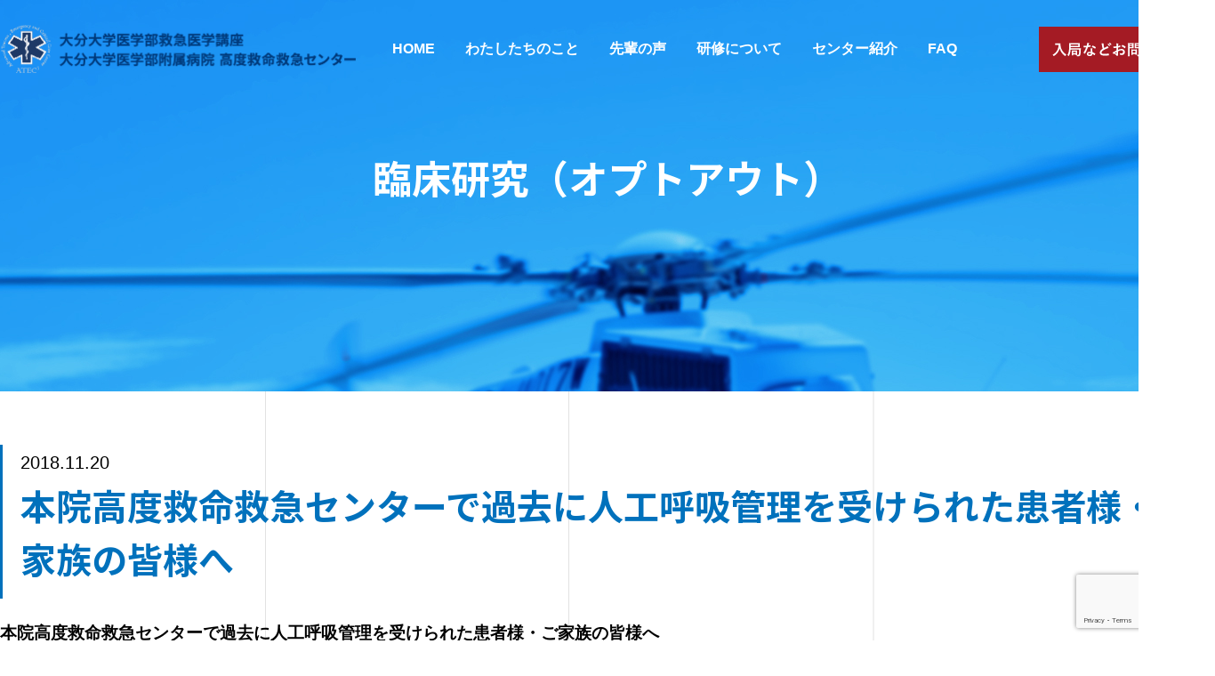

--- FILE ---
content_type: text/html; charset=UTF-8
request_url: https://www.oita-atec3.jp/optout/101/
body_size: 10772
content:
<!DOCTYPE html>
<html lang="ja">
<head>
<meta charset="UTF-8">
<!-- Google Tag Manager -->
<script>(function(w,d,s,l,i){w[l]=w[l]||[];w[l].push({'gtm.start':
new Date().getTime(),event:'gtm.js'});var f=d.getElementsByTagName(s)[0],
j=d.createElement(s),dl=l!='dataLayer'?'&l='+l:'';j.async=true;j.src=
'https://www.googletagmanager.com/gtm.js?id='+i+dl;f.parentNode.insertBefore(j,f);
})(window,document,'script','dataLayer','GTM-T8G2T3M');</script>
<!-- End Google Tag Manager -->
<title>本院高度救命救急センターで過去に人工呼吸管理を受けられた患者様・ご家族の皆様へ｜大分大学医学部高度救命救急センター</title>
<meta name="keywords" content="臨床研究（オプトアウト）,大分,高度救命救急センター">
<meta name="description" content="大分大学医学部高度救命救急センターは専任医師と各診療科医師および看護師をはじめとした様々な医療従事者がチームを組み、質の高い救急医療を提供すべく診療を行っています。こちらでは臨床研究（オプトアウト）を紹介しています。">
<link rel="preconnect" href="https://fonts.googleapis.com">
<link rel="preconnect" href="https://fonts.gstatic.com" crossorigin>
<link href="https://fonts.googleapis.com/css2?family=Noto+Sans+JP:wght@400;700&display=swap" rel="stylesheet">
<link rel="stylesheet" href="https://www.oita-atec3.jp/assets/css/master.css">
<link href="https://fonts.googleapis.com/earlyaccess/notosansjapanese.css" rel="stylesheet" />
<link rel="icon" type="image/vnd.microsoft.icon" href="https://www.oita-atec3.jp/favicon.ico">
<script src="https://www.oita-atec3.jp/assets/js/jquery-1.11.1.min.js"></script>
<script src="https://www.oita-atec3.jp/assets/js/jquery.easing.js"></script>
<script src="https://www.oita-atec3.jp/assets/js/jquery.smoothScroll.js"></script>
<script src="https://www.oita-atec3.jp/assets/js/common.js"></script>
<!--[if lt IE 9]>
<script src="/assets/js/html5shiv-printshiv.js"></script>
<![endif]-->
<script type="text/javascript">
$(function(){
	$('a.scroll').smoothScroll();
});
var ua = navigator.userAgent;
if(ua.indexOf('iPad') > 0 || (ua.indexOf('Android') > 0 && ua.indexOf('Mobile') < 0)) {
    // タブレット
    document.write('<meta name="viewport" content="width=1400,user-scalable=no">');
}
</script>
<meta name='robots' content='max-image-preview:large' />
	<style>img:is([sizes="auto" i], [sizes^="auto," i]) { contain-intrinsic-size: 3000px 1500px }</style>
	<script type="text/javascript">
/* <![CDATA[ */
window._wpemojiSettings = {"baseUrl":"https:\/\/s.w.org\/images\/core\/emoji\/15.0.3\/72x72\/","ext":".png","svgUrl":"https:\/\/s.w.org\/images\/core\/emoji\/15.0.3\/svg\/","svgExt":".svg","source":{"concatemoji":"https:\/\/www.oita-atec3.jp\/manage\/wp-includes\/js\/wp-emoji-release.min.js?ver=6.7.4"}};
/*! This file is auto-generated */
!function(i,n){var o,s,e;function c(e){try{var t={supportTests:e,timestamp:(new Date).valueOf()};sessionStorage.setItem(o,JSON.stringify(t))}catch(e){}}function p(e,t,n){e.clearRect(0,0,e.canvas.width,e.canvas.height),e.fillText(t,0,0);var t=new Uint32Array(e.getImageData(0,0,e.canvas.width,e.canvas.height).data),r=(e.clearRect(0,0,e.canvas.width,e.canvas.height),e.fillText(n,0,0),new Uint32Array(e.getImageData(0,0,e.canvas.width,e.canvas.height).data));return t.every(function(e,t){return e===r[t]})}function u(e,t,n){switch(t){case"flag":return n(e,"\ud83c\udff3\ufe0f\u200d\u26a7\ufe0f","\ud83c\udff3\ufe0f\u200b\u26a7\ufe0f")?!1:!n(e,"\ud83c\uddfa\ud83c\uddf3","\ud83c\uddfa\u200b\ud83c\uddf3")&&!n(e,"\ud83c\udff4\udb40\udc67\udb40\udc62\udb40\udc65\udb40\udc6e\udb40\udc67\udb40\udc7f","\ud83c\udff4\u200b\udb40\udc67\u200b\udb40\udc62\u200b\udb40\udc65\u200b\udb40\udc6e\u200b\udb40\udc67\u200b\udb40\udc7f");case"emoji":return!n(e,"\ud83d\udc26\u200d\u2b1b","\ud83d\udc26\u200b\u2b1b")}return!1}function f(e,t,n){var r="undefined"!=typeof WorkerGlobalScope&&self instanceof WorkerGlobalScope?new OffscreenCanvas(300,150):i.createElement("canvas"),a=r.getContext("2d",{willReadFrequently:!0}),o=(a.textBaseline="top",a.font="600 32px Arial",{});return e.forEach(function(e){o[e]=t(a,e,n)}),o}function t(e){var t=i.createElement("script");t.src=e,t.defer=!0,i.head.appendChild(t)}"undefined"!=typeof Promise&&(o="wpEmojiSettingsSupports",s=["flag","emoji"],n.supports={everything:!0,everythingExceptFlag:!0},e=new Promise(function(e){i.addEventListener("DOMContentLoaded",e,{once:!0})}),new Promise(function(t){var n=function(){try{var e=JSON.parse(sessionStorage.getItem(o));if("object"==typeof e&&"number"==typeof e.timestamp&&(new Date).valueOf()<e.timestamp+604800&&"object"==typeof e.supportTests)return e.supportTests}catch(e){}return null}();if(!n){if("undefined"!=typeof Worker&&"undefined"!=typeof OffscreenCanvas&&"undefined"!=typeof URL&&URL.createObjectURL&&"undefined"!=typeof Blob)try{var e="postMessage("+f.toString()+"("+[JSON.stringify(s),u.toString(),p.toString()].join(",")+"));",r=new Blob([e],{type:"text/javascript"}),a=new Worker(URL.createObjectURL(r),{name:"wpTestEmojiSupports"});return void(a.onmessage=function(e){c(n=e.data),a.terminate(),t(n)})}catch(e){}c(n=f(s,u,p))}t(n)}).then(function(e){for(var t in e)n.supports[t]=e[t],n.supports.everything=n.supports.everything&&n.supports[t],"flag"!==t&&(n.supports.everythingExceptFlag=n.supports.everythingExceptFlag&&n.supports[t]);n.supports.everythingExceptFlag=n.supports.everythingExceptFlag&&!n.supports.flag,n.DOMReady=!1,n.readyCallback=function(){n.DOMReady=!0}}).then(function(){return e}).then(function(){var e;n.supports.everything||(n.readyCallback(),(e=n.source||{}).concatemoji?t(e.concatemoji):e.wpemoji&&e.twemoji&&(t(e.twemoji),t(e.wpemoji)))}))}((window,document),window._wpemojiSettings);
/* ]]> */
</script>
<style id='wp-emoji-styles-inline-css' type='text/css'>

	img.wp-smiley, img.emoji {
		display: inline !important;
		border: none !important;
		box-shadow: none !important;
		height: 1em !important;
		width: 1em !important;
		margin: 0 0.07em !important;
		vertical-align: -0.1em !important;
		background: none !important;
		padding: 0 !important;
	}
</style>
<link rel='stylesheet' id='wp-block-library-css' href='https://www.oita-atec3.jp/manage/wp-includes/css/dist/block-library/style.min.css?ver=6.7.4' type='text/css' media='all' />
<style id='classic-theme-styles-inline-css' type='text/css'>
/*! This file is auto-generated */
.wp-block-button__link{color:#fff;background-color:#32373c;border-radius:9999px;box-shadow:none;text-decoration:none;padding:calc(.667em + 2px) calc(1.333em + 2px);font-size:1.125em}.wp-block-file__button{background:#32373c;color:#fff;text-decoration:none}
</style>
<style id='global-styles-inline-css' type='text/css'>
:root{--wp--preset--aspect-ratio--square: 1;--wp--preset--aspect-ratio--4-3: 4/3;--wp--preset--aspect-ratio--3-4: 3/4;--wp--preset--aspect-ratio--3-2: 3/2;--wp--preset--aspect-ratio--2-3: 2/3;--wp--preset--aspect-ratio--16-9: 16/9;--wp--preset--aspect-ratio--9-16: 9/16;--wp--preset--color--black: #000000;--wp--preset--color--cyan-bluish-gray: #abb8c3;--wp--preset--color--white: #ffffff;--wp--preset--color--pale-pink: #f78da7;--wp--preset--color--vivid-red: #cf2e2e;--wp--preset--color--luminous-vivid-orange: #ff6900;--wp--preset--color--luminous-vivid-amber: #fcb900;--wp--preset--color--light-green-cyan: #7bdcb5;--wp--preset--color--vivid-green-cyan: #00d084;--wp--preset--color--pale-cyan-blue: #8ed1fc;--wp--preset--color--vivid-cyan-blue: #0693e3;--wp--preset--color--vivid-purple: #9b51e0;--wp--preset--gradient--vivid-cyan-blue-to-vivid-purple: linear-gradient(135deg,rgba(6,147,227,1) 0%,rgb(155,81,224) 100%);--wp--preset--gradient--light-green-cyan-to-vivid-green-cyan: linear-gradient(135deg,rgb(122,220,180) 0%,rgb(0,208,130) 100%);--wp--preset--gradient--luminous-vivid-amber-to-luminous-vivid-orange: linear-gradient(135deg,rgba(252,185,0,1) 0%,rgba(255,105,0,1) 100%);--wp--preset--gradient--luminous-vivid-orange-to-vivid-red: linear-gradient(135deg,rgba(255,105,0,1) 0%,rgb(207,46,46) 100%);--wp--preset--gradient--very-light-gray-to-cyan-bluish-gray: linear-gradient(135deg,rgb(238,238,238) 0%,rgb(169,184,195) 100%);--wp--preset--gradient--cool-to-warm-spectrum: linear-gradient(135deg,rgb(74,234,220) 0%,rgb(151,120,209) 20%,rgb(207,42,186) 40%,rgb(238,44,130) 60%,rgb(251,105,98) 80%,rgb(254,248,76) 100%);--wp--preset--gradient--blush-light-purple: linear-gradient(135deg,rgb(255,206,236) 0%,rgb(152,150,240) 100%);--wp--preset--gradient--blush-bordeaux: linear-gradient(135deg,rgb(254,205,165) 0%,rgb(254,45,45) 50%,rgb(107,0,62) 100%);--wp--preset--gradient--luminous-dusk: linear-gradient(135deg,rgb(255,203,112) 0%,rgb(199,81,192) 50%,rgb(65,88,208) 100%);--wp--preset--gradient--pale-ocean: linear-gradient(135deg,rgb(255,245,203) 0%,rgb(182,227,212) 50%,rgb(51,167,181) 100%);--wp--preset--gradient--electric-grass: linear-gradient(135deg,rgb(202,248,128) 0%,rgb(113,206,126) 100%);--wp--preset--gradient--midnight: linear-gradient(135deg,rgb(2,3,129) 0%,rgb(40,116,252) 100%);--wp--preset--font-size--small: 13px;--wp--preset--font-size--medium: 20px;--wp--preset--font-size--large: 36px;--wp--preset--font-size--x-large: 42px;--wp--preset--spacing--20: 0.44rem;--wp--preset--spacing--30: 0.67rem;--wp--preset--spacing--40: 1rem;--wp--preset--spacing--50: 1.5rem;--wp--preset--spacing--60: 2.25rem;--wp--preset--spacing--70: 3.38rem;--wp--preset--spacing--80: 5.06rem;--wp--preset--shadow--natural: 6px 6px 9px rgba(0, 0, 0, 0.2);--wp--preset--shadow--deep: 12px 12px 50px rgba(0, 0, 0, 0.4);--wp--preset--shadow--sharp: 6px 6px 0px rgba(0, 0, 0, 0.2);--wp--preset--shadow--outlined: 6px 6px 0px -3px rgba(255, 255, 255, 1), 6px 6px rgba(0, 0, 0, 1);--wp--preset--shadow--crisp: 6px 6px 0px rgba(0, 0, 0, 1);}:where(.is-layout-flex){gap: 0.5em;}:where(.is-layout-grid){gap: 0.5em;}body .is-layout-flex{display: flex;}.is-layout-flex{flex-wrap: wrap;align-items: center;}.is-layout-flex > :is(*, div){margin: 0;}body .is-layout-grid{display: grid;}.is-layout-grid > :is(*, div){margin: 0;}:where(.wp-block-columns.is-layout-flex){gap: 2em;}:where(.wp-block-columns.is-layout-grid){gap: 2em;}:where(.wp-block-post-template.is-layout-flex){gap: 1.25em;}:where(.wp-block-post-template.is-layout-grid){gap: 1.25em;}.has-black-color{color: var(--wp--preset--color--black) !important;}.has-cyan-bluish-gray-color{color: var(--wp--preset--color--cyan-bluish-gray) !important;}.has-white-color{color: var(--wp--preset--color--white) !important;}.has-pale-pink-color{color: var(--wp--preset--color--pale-pink) !important;}.has-vivid-red-color{color: var(--wp--preset--color--vivid-red) !important;}.has-luminous-vivid-orange-color{color: var(--wp--preset--color--luminous-vivid-orange) !important;}.has-luminous-vivid-amber-color{color: var(--wp--preset--color--luminous-vivid-amber) !important;}.has-light-green-cyan-color{color: var(--wp--preset--color--light-green-cyan) !important;}.has-vivid-green-cyan-color{color: var(--wp--preset--color--vivid-green-cyan) !important;}.has-pale-cyan-blue-color{color: var(--wp--preset--color--pale-cyan-blue) !important;}.has-vivid-cyan-blue-color{color: var(--wp--preset--color--vivid-cyan-blue) !important;}.has-vivid-purple-color{color: var(--wp--preset--color--vivid-purple) !important;}.has-black-background-color{background-color: var(--wp--preset--color--black) !important;}.has-cyan-bluish-gray-background-color{background-color: var(--wp--preset--color--cyan-bluish-gray) !important;}.has-white-background-color{background-color: var(--wp--preset--color--white) !important;}.has-pale-pink-background-color{background-color: var(--wp--preset--color--pale-pink) !important;}.has-vivid-red-background-color{background-color: var(--wp--preset--color--vivid-red) !important;}.has-luminous-vivid-orange-background-color{background-color: var(--wp--preset--color--luminous-vivid-orange) !important;}.has-luminous-vivid-amber-background-color{background-color: var(--wp--preset--color--luminous-vivid-amber) !important;}.has-light-green-cyan-background-color{background-color: var(--wp--preset--color--light-green-cyan) !important;}.has-vivid-green-cyan-background-color{background-color: var(--wp--preset--color--vivid-green-cyan) !important;}.has-pale-cyan-blue-background-color{background-color: var(--wp--preset--color--pale-cyan-blue) !important;}.has-vivid-cyan-blue-background-color{background-color: var(--wp--preset--color--vivid-cyan-blue) !important;}.has-vivid-purple-background-color{background-color: var(--wp--preset--color--vivid-purple) !important;}.has-black-border-color{border-color: var(--wp--preset--color--black) !important;}.has-cyan-bluish-gray-border-color{border-color: var(--wp--preset--color--cyan-bluish-gray) !important;}.has-white-border-color{border-color: var(--wp--preset--color--white) !important;}.has-pale-pink-border-color{border-color: var(--wp--preset--color--pale-pink) !important;}.has-vivid-red-border-color{border-color: var(--wp--preset--color--vivid-red) !important;}.has-luminous-vivid-orange-border-color{border-color: var(--wp--preset--color--luminous-vivid-orange) !important;}.has-luminous-vivid-amber-border-color{border-color: var(--wp--preset--color--luminous-vivid-amber) !important;}.has-light-green-cyan-border-color{border-color: var(--wp--preset--color--light-green-cyan) !important;}.has-vivid-green-cyan-border-color{border-color: var(--wp--preset--color--vivid-green-cyan) !important;}.has-pale-cyan-blue-border-color{border-color: var(--wp--preset--color--pale-cyan-blue) !important;}.has-vivid-cyan-blue-border-color{border-color: var(--wp--preset--color--vivid-cyan-blue) !important;}.has-vivid-purple-border-color{border-color: var(--wp--preset--color--vivid-purple) !important;}.has-vivid-cyan-blue-to-vivid-purple-gradient-background{background: var(--wp--preset--gradient--vivid-cyan-blue-to-vivid-purple) !important;}.has-light-green-cyan-to-vivid-green-cyan-gradient-background{background: var(--wp--preset--gradient--light-green-cyan-to-vivid-green-cyan) !important;}.has-luminous-vivid-amber-to-luminous-vivid-orange-gradient-background{background: var(--wp--preset--gradient--luminous-vivid-amber-to-luminous-vivid-orange) !important;}.has-luminous-vivid-orange-to-vivid-red-gradient-background{background: var(--wp--preset--gradient--luminous-vivid-orange-to-vivid-red) !important;}.has-very-light-gray-to-cyan-bluish-gray-gradient-background{background: var(--wp--preset--gradient--very-light-gray-to-cyan-bluish-gray) !important;}.has-cool-to-warm-spectrum-gradient-background{background: var(--wp--preset--gradient--cool-to-warm-spectrum) !important;}.has-blush-light-purple-gradient-background{background: var(--wp--preset--gradient--blush-light-purple) !important;}.has-blush-bordeaux-gradient-background{background: var(--wp--preset--gradient--blush-bordeaux) !important;}.has-luminous-dusk-gradient-background{background: var(--wp--preset--gradient--luminous-dusk) !important;}.has-pale-ocean-gradient-background{background: var(--wp--preset--gradient--pale-ocean) !important;}.has-electric-grass-gradient-background{background: var(--wp--preset--gradient--electric-grass) !important;}.has-midnight-gradient-background{background: var(--wp--preset--gradient--midnight) !important;}.has-small-font-size{font-size: var(--wp--preset--font-size--small) !important;}.has-medium-font-size{font-size: var(--wp--preset--font-size--medium) !important;}.has-large-font-size{font-size: var(--wp--preset--font-size--large) !important;}.has-x-large-font-size{font-size: var(--wp--preset--font-size--x-large) !important;}
:where(.wp-block-post-template.is-layout-flex){gap: 1.25em;}:where(.wp-block-post-template.is-layout-grid){gap: 1.25em;}
:where(.wp-block-columns.is-layout-flex){gap: 2em;}:where(.wp-block-columns.is-layout-grid){gap: 2em;}
:root :where(.wp-block-pullquote){font-size: 1.5em;line-height: 1.6;}
</style>
<link rel='stylesheet' id='contact-form-7-css' href='https://www.oita-atec3.jp/manage/wp-content/plugins/contact-form-7/includes/css/styles.css?ver=6.1.4' type='text/css' media='all' />
<link rel="https://api.w.org/" href="https://www.oita-atec3.jp/wp-json/" /><link rel="alternate" title="JSON" type="application/json" href="https://www.oita-atec3.jp/wp-json/wp/v2/optout/101" /><link rel="canonical" href="https://www.oita-atec3.jp/optout/101/" />
<link rel="alternate" title="oEmbed (JSON)" type="application/json+oembed" href="https://www.oita-atec3.jp/wp-json/oembed/1.0/embed?url=https%3A%2F%2Fwww.oita-atec3.jp%2Foptout%2F101%2F" />
<link rel="alternate" title="oEmbed (XML)" type="text/xml+oembed" href="https://www.oita-atec3.jp/wp-json/oembed/1.0/embed?url=https%3A%2F%2Fwww.oita-atec3.jp%2Foptout%2F101%2F&#038;format=xml" />
</head>

<body class="static-page page-bg">
<!-- Google Tag Manager (noscript) -->
<noscript><iframe src="https://www.googletagmanager.com/ns.html?id=GTM-T8G2T3M"
height="0" width="0" style="display:none;visibility:hidden"></iframe></noscript>
<!-- End Google Tag Manager (noscript) -->
<a id="pagetop" name="pagetop"></a>
<div class="page-catch">
<header class="header">
<div class="header-main layout-container clearfix">
<h1 class="header-site-name"> <a href="https://www.oita-atec3.jp/index.html"><img alt="大分大学医学部附属病院 高度救命救急センター" src="https://www.oita-atec3.jp/assets/img/common/header/log--sitename.png"></a>
<!-- /.site-name-->
</h1>
<nav class="global-nav">
<ul>
<li class="global-nav-item--01"><a href="https://www.oita-atec3.jp/index.html">HOME</a></li>
<li class="global-nav-item--02"><a class="nav-toggle" href="#nav-about">わたしたちのこと</a></li>
<li class="global-nav-item--03"><a class="nav-toggle" href="#nav-interview">先輩の声</a></li>
<li class="global-nav-item--04"><a class="nav-toggle" href="#nav-training">研修について</a></li>
<li class="global-nav-item--05"><a class="nav-toggle" href="#nav-center">センター紹介</a></li>
<li class="global-nav-item--06"><a href="https://www.oita-atec3.jp/faq/index.html">FAQ</a></li>
</ul>
<a class="header-entry" href="https://www.oita-atec3.jp/contact_form/"><img alt="入局などお問い合わせ" src="https://www.oita-atec3.jp/assets/img/common/header/btn--entry.svg"></a> </nav>
<!-- /.header-main -->
</div>
<div class="fixed-header">
<div class="layout-container clearfix">
<div class="header-site-name"> <a href="https://www.oita-atec3.jp/index.html"><img alt="大分大学医学部附属病院 高度救命救急センター" src="https://www.oita-atec3.jp/assets/img/common/header/log--sitename-white.png"></a>
<!-- /.header-site-name -->
</div>
<div  class="global-nav">
<ul>
<li><a href="https://www.oita-atec3.jp/index.html">HOME</a></li>
<li><a class="nav-toggle" href="#nav-about">わたしたちのこと</a></li>
<li><a class="nav-toggle" href="#nav-interview">先輩の声</a></li>
<li><a class="nav-toggle" href="#nav-training">研修について</a></li>
<li><a class="nav-toggle" href="#nav-center">センター紹介</a></li>
<li><a href="https://www.oita-atec3.jp/faq/index.html">FAQ</a></li>
</ul>
<a class="header-entry" href="https://www.oita-atec3.jp/contact_form/"><img alt="入局などお問い合わせ" src="https://www.oita-atec3.jp/assets/img/common/header/btn--entry.svg"></a> </div>
<!-- /.layout-container -->
</div>
<!-- /.fixed-header -->
</div>
<nav id="nav-about" class="mega-nav">
<div class="layout-container clearfix">
<dl class="mega-nav__dl">
<dt><a href="https://www.oita-atec3.jp/about/index.html">わたしたちのこと</a></dt>
<dd>
<ul class="nav-about__list">
<li><a href="https://www.oita-atec3.jp/about/message.html"><img alt="センター長あいさつ" src="https://www.oita-atec3.jp/assets/img/common/menu/about/pic--01.jpg">センター長あいさつ</a></li>
<li><a href="https://www.oita-atec3.jp/about/staff.html"><img alt="医局員紹介" src="https://www.oita-atec3.jp/assets/img/common/menu/about/pic--02-2025.png">医局員紹介</a></li>
<li><a href="https://www.oita-atec3.jp/about/data.html"><img alt="数字で見る高度救命救急" src="https://www.oita-atec3.jp/assets/img/common/menu/about/pic--03-2025.png">数字で見る高度救命救急</a></li>
<li><a href="https://www.oita-atec3.jp/center/index.html"><img alt="センター紹介" src="https://www.oita-atec3.jp/assets/img/common/menu/about/pic--04.jpg">センター紹介</a></li>
<li><a href="https://www.oita-atec3.jp/about/heli.html"><img alt="ドクターヘリについて" src="https://www.oita-atec3.jp/assets/img/common/menu/about/pic--05-new.png">ドクターヘリについて</a></li>
<li><a href="https://www.oita-atec3.jp/about/car.html"><img alt="ドクターカーについて" src="https://www.oita-atec3.jp/assets/img/common/menu/about/pic--06-new.png">ドクターカーについて</a></li>
</ul>
</dd>
</dl>
</div>
</nav>
<nav id="nav-interview" class="mega-nav">
<div class="layout-container clearfix">
<dl class="mega-nav__dl">
<dt>インタビュー</dt>
<dd>
<ul class="nav-interview__list">
<li><a href="https://www.oita-atec3.jp/interview/index.html"><img alt="パーソナルインタビュー" src="https://www.oita-atec3.jp/assets/img/common/menu/interview/pic--01-2025.png">パーソナルインタビュー</a></li>
<li><a href="https://www.oita-atec3.jp/interview/interview10.html"><img alt="グループトーク" src="https://www.oita-atec3.jp/assets/img/common/menu/interview/pic--02-2025.png">グループトーク</a></li>
<li><a href="https://www.oita-atec3.jp/interview/young-person.html"><img alt="若手に聞く！高度救命救急センターの良いとこそうでないとこ" src="https://www.oita-atec3.jp/assets/img/common/menu/interview/pic--03-2025.png">若手に聞く！高度救命救急センターの<br>
良いとこそうでないとこ</a></li>
<li><a href="https://www.oita-atec3.jp/interview/realvoice.html"><img alt="先輩たちのリアルボイス" src="https://www.oita-atec3.jp/assets/img/common/menu/interview/pic--04-2025.png">先輩たちのリアルボイス</a></li>
</ul>
</dd>
</dl>
</div>
</nav>
<nav id="nav-training" class="mega-nav">
<div class="layout-container clearfix">
<ul class="nav-training__list">
<li><a href="https://www.oita-atec3.jp/traning/index.html"><img alt="研修内容" src="https://www.oita-atec3.jp/assets/img/common/menu/training/pic--01.jpg">救急科専門研修</a></li>
<li><a href="https://www.oita-atec3.jp/for-worker/index.html"><img alt="医療従事者の方へ" src="https://www.oita-atec3.jp/assets/img/common/menu/training/pic--02.jpg">医療従事者の方へ</a></li>
<li><a href="https://www.oita-atec3.jp/traning/doctor-heli.html"><img alt="ドクターヘリ研修について" src="https://www.oita-atec3.jp/assets/img/common/menu/training/pic--03.jpg">ドクターヘリ研修について</a></li>
</ul>
<ul class="nav-training-sub">
<li><a href="https://www.oita-atec3.jp/faq/index.html">よくある質問</a></li>
<li><a href="https://www.oita-atec3.jp/effort/">活動報告</a></li>
<li><a href="https://www.oita-atec3.jp/news/">お知らせ</a></li>
</ul>
</div>
</nav>
<nav id="nav-center" class="mega-nav">
<div class="layout-container clearfix">
<ul class="nav-center__list">
<li><a href="https://www.oita-atec3.jp/center/index.html"><img alt="センター紹介" src="https://www.oita-atec3.jp/assets/img/common/menu/center/pic--01.jpg">センター紹介</a></li>
<li><a href="https://www.oita-atec3.jp/for-worker/index.html"><img alt="医療従事者の方へ" src="https://www.oita-atec3.jp/assets/img/common/menu/center/pic--02.jpg">医療従事者の方へ</a></li>
</ul>
<ul class="nav-center-sub">
<li><a href="https://www.oita-atec3.jp/faq/index.html">よくある質問</a></li>
<li><a href="https://www.oita-atec3.jp/effort/">活動報告</a></li>
<li><a href="https://www.oita-atec3.jp/news/">お知らせ</a></li>
<li><a href="https://www.oita-atec3.jp/optout/">臨床研究（オプトアウト）</a></li>
</ul>
</div>
</nav>
</header>


<h1 class="page-catch__title">臨床研究（オプトアウト）</h1>

<!-- /.page-catch --></div>

<div class="contents layout-container clearfix">




<article class="article">
<div class="article__title">
<time><time datetime="2018-11-20">2018.11.20</time></time>
<h1>本院高度救命救急センターで過去に人工呼吸管理を受けられた患者様・ご家族の皆様へ</h1>
<!-- /.article__title --></div>

<div class="article__contents">
<table border="0" width="900" cellspacing="0" cellpadding="0">
<tbody>
<tr>
<td class="komi1"><strong><span style="font-size: 14pt;">本院高度救命救急センターで過去に人工呼吸管理を受けられた患者様・ご家族の皆様へ</span></strong></td>
</tr>
<tr>
<td>
<p class="red"><strong>～平成24年3月から平成29年3月までに高度救命救急センターで人工呼吸管理を受けられた患者様の診療情報について，『人工呼吸器離脱プロトコルの有効性の検証』をテーマとする研究へ使用させていただくことへのお願い～</strong></p>
<p>&nbsp;</td>
</tr>
<tr>
<td class="komi2"><strong><span style="font-size: 14pt;">過去の診療情報の使用目的について</span></strong></td>
</tr>
<tr>
<td>事故や急に発症した病気などにより全身状態が急激に悪化し，からだを維持するための十分な呼吸ができないような時，口から管を入れて，器械で呼吸を補助する治療方法（人工呼吸管理）が行われることがあります。</p>
<p>人工呼吸管理は，からだに必要な酸素や空気を送り込み，患者さんの呼吸する力を補うために重要です。しかし，人工呼吸管理の期間が長期に及ぶと，肺炎，呼吸をする筋肉をはじめとする全身の筋力の低下を招くこともあります。</p>
<p>こうしたことから，本院高度救命救急センターでは，人工呼吸管理を必要とする患者様に対し，人工呼吸が必要となった病気やケガの治療と並行して，できる限り早期に人工呼吸器を外せるよう慎重に管理・ケアを実施しております。</p>
<p>今回は，過去5年間の人工呼吸管理について評価することを目的に，実際に人工呼吸管理を必要とした日数等の診療情報を整理しています。得られた診療情報は，『人工呼吸器離脱プロトコルの有効性の検証』をテーマとする研究の一部として使用させていただきます。</p>
<p>&nbsp;</td>
</tr>
<tr>
<td class="komi2"><strong><span style="font-size: 14pt;">使用させていただく診療情報について</span></strong></td>
</tr>
<tr>
<td>使用させていただく診療情報は，国の定めた「人を対象とする医学系研究に関する倫理指針」に従い，以下の点に特に留意して取り扱います。</p>
<ul>
<li>匿名化したうえで厳重に管理いたします</li>
<li>患者様のプライバシーは厳密に保護いたします</li>
<li>個人情報保護法などの法律を遵守いたします</li>
</ul>
<p>なお，今回の診療情報の使用につきましては，「人を対象とする医学系研究に関する倫理指針」に基づき，外部委員を交え，倫理的・科学的観点から審査を行う本学設置の大分大学医学部倫理委員会より承認を得ております（承認番号：1182）。</p>
<p>&nbsp;</td>
</tr>
<tr>
<td class="komi2"><span style="font-size: 14pt;"><strong>使用させていただく診療情報の保管・保存について</strong></span></td>
</tr>
<tr>
<td>使用させていただく診療情報は，施錠可能な場所に保管し，診療情報の処理・分析にあたっては特定の場所で行い，外部に持ち出さず，コンピュータ上にも残らないように処理します。</p>
<p>使用させていただく診療情報は，本学の定めるところにより論文発表後１０年間保存し，その後診療情報の保管された電子媒体（USBやCDなど）は物理的に破壊し，紙ベースの資料はすべてシュレッダーにかけて廃棄します。</p>
<p>&nbsp;</td>
</tr>
<tr>
<td class="komi2"><strong><span style="font-size: 14pt;">患者さんの費用負担等について</span></strong></td>
</tr>
<tr>
<td>『人工呼吸器離脱プロトコルの有効性の検証』をテーマとする研究を実施するに当たって，患者さんの費用負担はありません。</p>
<p>&nbsp;</td>
</tr>
<tr>
<td class="komi2"><strong><span style="font-size: 14pt;">利益相反について</span></strong></td>
</tr>
<tr>
<td>利益相反」とは，研究の結果に影響するような利害関係によって，特定の企業や個人の意向が研究の結果に影響することを指します。</p>
<p>『人工呼吸器離脱プロトコルの有効性の検証』をテーマとする研究には，特定の企業からの資金は一切使用されませんので，利益相反が生じることはありません。</p>
<p>&nbsp;</td>
</tr>
<tr>
<td class="komi2"><strong><span style="font-size: 14pt;">診療情報の提供について</span></strong></td>
</tr>
<tr>
<td>過去の診療情報をご提供いただくことは，『人工呼吸器離脱プロトコルの有効性の検証』をテーマとする研究にご協力いただくことにつながります。</p>
<p>診療情報を提供するかしないか，『人工呼吸器離脱プロトコルの有効性の検証』をテーマとする研究にご協力いただけるかどうかは，患者様およびご家族の皆様ご自身の自由意思によります。</p>
<p>診療情報を使用してほしくない場合は，ご遠慮なくお申し出ください。診療情報を使用してほしくない意思を示された方の診療情報は使用いたしません。</p>
<p>情報を使用してほしくない意思を示された場合でも，患者様およびご家族の皆様の不利益になること，また本院における今後の患者様およびご家族の皆様への診療等に影響を及ぼすことは一切ありません。</p>
<p>なお，これらの研究成果は学術論文として発表することになりますが，発表後に参加拒否を表明された場合，すでに発表した論文の取り下げはできかねることをご承知おきください</p>
<p>診療情報を使用してほしくない場合，その他，診療情報の提供について質問などがありましたら，以下の連絡先、研究責任者までご遠慮なくご連絡ください。</p>
<p>&nbsp;</td>
</tr>
<tr>
<td>
<p class="right">【連絡先】大分大学医学部附属病院高度救命救急センター病棟医長<br />
竹中　隆一（たけなか　りゅういち）<br />
電話：097-586-6612</p>
<p class="right">【研究責任者】大分大学大学院医学系研究科修士課程看護学専攻<br />
竹下　智美 （たけした　ともみ）<br />
E-mail: m16c2008@oita-u.ac.jp</p>
<p class="right">【指導教員】大分大学医学部看護学科基盤看護学講座<br />
教授　清村　紀子（きよむら　のりこ）</p>
</td>
</tr>
</tbody>
</table>
<!-- /.article__contents --></div>

</article>


<nav class="article-nav">
<a class="article-nav__prev" href="https://www.oita-atec3.jp/optout/102/" rel="prev"><span>&gt;</span> 次の記事</a><a class="article-nav__next" href="https://www.oita-atec3.jp/optout/136/" rel="next">前の記事<span>&lt;</span></a><a class="article-nav__index" href="https://www.oita-atec3.jp/optout/">一覧へ</a>
</nav>



<!-- /.contents  --></div>


<footer class="footer">
<nav class="footer-nav">
<div class="layout-container">
<div class="footer-nav__layout footer-nav__home"> <a href="https://www.oita-atec3.jp/index.html">トップページ</a>
<!-- /.footer-nav__layout -->
</div>
<div class="footer-nav__layout">
<dl>
<dt><a href="https://www.oita-atec3.jp/about/index.html">わたしたちのこと</a></dt>
<dd>
<ul>
<li><a href="https://www.oita-atec3.jp/about/message.html">センター長あいさつ</a></li>
<li><a href="https://www.oita-atec3.jp/about/staff.html">医局員紹介</a></li>
<li><a href="https://www.oita-atec3.jp/about/data.html">数字で見る高度救命救急</a></li>
</ul>
</dd>
</dl>
<!-- /.footer-nav__layout -->
</div>
<div class="footer-nav__layout">
<ul class="list-style-none">
<li class="u-margin-bottom"><a href="https://www.oita-atec3.jp/traning/index.html">研修内容</a></li>
<li class="u-margin-bottom"><a href="https://www.oita-atec3.jp/center/index.html">センター紹介</a></li>
<li class="u-margin-bottom"><a href="https://www.oita-atec3.jp/effort/">活動報告</a></li>
</ul>
<!-- /.footer-nav__layout -->
</div>
<div class="footer-nav__layout">
<dl>
<dt>インタビュー</dt>
<dd>
<ul>
<li><a href="https://www.oita-atec3.jp/interview/index.html">パーソナルインタビュー</a></li>
<li><a href="https://www.oita-atec3.jp/interview/interview10.html">グループインタビュー</a></li>
</ul>
</dd>
</dl>
<a href="https://www.oita-atec3.jp/interview/realvoice.html">先輩医師のリアルボイス特集</a>
<!-- /.footer-nav__layout -->
</div>
<div class="footer-nav__layout">
<ul class="list-style-none">
<li class="u-margin-bottom"><a href="https://www.oita-atec3.jp/about/heli.html">ドクターヘリについて</a></li>
<li class="u-margin-bottom"><a href="https://www.oita-atec3.jp/about/car.html">ドクターカーについて</a></li>
<li class="u-margin-bottom"><a href="https://www.oita-atec3.jp/faq/index.html">よくある質問</a></li>
<li class="u-margin-bottom"><a href="https://www.oita-atec3.jp/news/">お知らせ</a></li>
<li class="u-margin-bottom"><a href="https://www.oita-atec3.jp/sitemap/index.html">サイトマップ</a></li>
<li class="u-margin-bottom"><a href="https://www.oita-atec3.jp/entry/cookie.html">Cookieの利用について</a></li>
</ul>
<!-- /.footer-nav__layout -->
</div>
</div>
</nav>
<div class="layout-container clearfix">
<address class="footer-address">
<div class="footer-address__logo">
<a href="https://www.oita-atec3.jp/index.html"><img alt="大分大学医学部附属病院 高度救命救急センター" src="https://www.oita-atec3.jp/assets/img/common/footer/log--sitename.png"></a>
</div>
<div class="footer-address__address"> 〒879-5593<br>
大分県由布市挾間町医大ヶ丘1丁目1番地<br>
電話(代表)097-549-4411 </div>
</address>
<!-- /.layout-container -->
</div>
<a href="#pagetop" class="page-top scroll"><img alt="ページトップへ" src="https://www.oita-atec3.jp/assets/img/common/footer/btn--page-top.png"></a>
<small class="copy">&copy; 2018 Oita University Hospital Advanced Trauma, Emergency and Critical Care Center.</small>
</footer>

<script type="text/javascript" src="https://www.oita-atec3.jp/manage/wp-includes/js/dist/hooks.min.js?ver=4d63a3d491d11ffd8ac6" id="wp-hooks-js"></script>
<script type="text/javascript" src="https://www.oita-atec3.jp/manage/wp-includes/js/dist/i18n.min.js?ver=5e580eb46a90c2b997e6" id="wp-i18n-js"></script>
<script type="text/javascript" id="wp-i18n-js-after">
/* <![CDATA[ */
wp.i18n.setLocaleData( { 'text direction\u0004ltr': [ 'ltr' ] } );
/* ]]> */
</script>
<script type="text/javascript" src="https://www.oita-atec3.jp/manage/wp-content/plugins/contact-form-7/includes/swv/js/index.js?ver=6.1.4" id="swv-js"></script>
<script type="text/javascript" id="contact-form-7-js-translations">
/* <![CDATA[ */
( function( domain, translations ) {
	var localeData = translations.locale_data[ domain ] || translations.locale_data.messages;
	localeData[""].domain = domain;
	wp.i18n.setLocaleData( localeData, domain );
} )( "contact-form-7", {"translation-revision-date":"2025-11-30 08:12:23+0000","generator":"GlotPress\/4.0.3","domain":"messages","locale_data":{"messages":{"":{"domain":"messages","plural-forms":"nplurals=1; plural=0;","lang":"ja_JP"},"This contact form is placed in the wrong place.":["\u3053\u306e\u30b3\u30f3\u30bf\u30af\u30c8\u30d5\u30a9\u30fc\u30e0\u306f\u9593\u9055\u3063\u305f\u4f4d\u7f6e\u306b\u7f6e\u304b\u308c\u3066\u3044\u307e\u3059\u3002"],"Error:":["\u30a8\u30e9\u30fc:"]}},"comment":{"reference":"includes\/js\/index.js"}} );
/* ]]> */
</script>
<script type="text/javascript" id="contact-form-7-js-before">
/* <![CDATA[ */
var wpcf7 = {
    "api": {
        "root": "https:\/\/www.oita-atec3.jp\/wp-json\/",
        "namespace": "contact-form-7\/v1"
    }
};
/* ]]> */
</script>
<script type="text/javascript" src="https://www.oita-atec3.jp/manage/wp-content/plugins/contact-form-7/includes/js/index.js?ver=6.1.4" id="contact-form-7-js"></script>
<script type="text/javascript" src="https://www.google.com/recaptcha/api.js?render=6LdcmvYqAAAAAI01lgDR2EkwjXovORgTw_gsB1bo&amp;ver=3.0" id="google-recaptcha-js"></script>
<script type="text/javascript" src="https://www.oita-atec3.jp/manage/wp-includes/js/dist/vendor/wp-polyfill.min.js?ver=3.15.0" id="wp-polyfill-js"></script>
<script type="text/javascript" id="wpcf7-recaptcha-js-before">
/* <![CDATA[ */
var wpcf7_recaptcha = {
    "sitekey": "6LdcmvYqAAAAAI01lgDR2EkwjXovORgTw_gsB1bo",
    "actions": {
        "homepage": "homepage",
        "contactform": "contactform"
    }
};
/* ]]> */
</script>
<script type="text/javascript" src="https://www.oita-atec3.jp/manage/wp-content/plugins/contact-form-7/modules/recaptcha/index.js?ver=6.1.4" id="wpcf7-recaptcha-js"></script>

</body>
</html>



--- FILE ---
content_type: text/html; charset=utf-8
request_url: https://www.google.com/recaptcha/api2/anchor?ar=1&k=6LdcmvYqAAAAAI01lgDR2EkwjXovORgTw_gsB1bo&co=aHR0cHM6Ly93d3cub2l0YS1hdGVjMy5qcDo0NDM.&hl=en&v=PoyoqOPhxBO7pBk68S4YbpHZ&size=invisible&anchor-ms=20000&execute-ms=30000&cb=a3v69x411m6h
body_size: 48492
content:
<!DOCTYPE HTML><html dir="ltr" lang="en"><head><meta http-equiv="Content-Type" content="text/html; charset=UTF-8">
<meta http-equiv="X-UA-Compatible" content="IE=edge">
<title>reCAPTCHA</title>
<style type="text/css">
/* cyrillic-ext */
@font-face {
  font-family: 'Roboto';
  font-style: normal;
  font-weight: 400;
  font-stretch: 100%;
  src: url(//fonts.gstatic.com/s/roboto/v48/KFO7CnqEu92Fr1ME7kSn66aGLdTylUAMa3GUBHMdazTgWw.woff2) format('woff2');
  unicode-range: U+0460-052F, U+1C80-1C8A, U+20B4, U+2DE0-2DFF, U+A640-A69F, U+FE2E-FE2F;
}
/* cyrillic */
@font-face {
  font-family: 'Roboto';
  font-style: normal;
  font-weight: 400;
  font-stretch: 100%;
  src: url(//fonts.gstatic.com/s/roboto/v48/KFO7CnqEu92Fr1ME7kSn66aGLdTylUAMa3iUBHMdazTgWw.woff2) format('woff2');
  unicode-range: U+0301, U+0400-045F, U+0490-0491, U+04B0-04B1, U+2116;
}
/* greek-ext */
@font-face {
  font-family: 'Roboto';
  font-style: normal;
  font-weight: 400;
  font-stretch: 100%;
  src: url(//fonts.gstatic.com/s/roboto/v48/KFO7CnqEu92Fr1ME7kSn66aGLdTylUAMa3CUBHMdazTgWw.woff2) format('woff2');
  unicode-range: U+1F00-1FFF;
}
/* greek */
@font-face {
  font-family: 'Roboto';
  font-style: normal;
  font-weight: 400;
  font-stretch: 100%;
  src: url(//fonts.gstatic.com/s/roboto/v48/KFO7CnqEu92Fr1ME7kSn66aGLdTylUAMa3-UBHMdazTgWw.woff2) format('woff2');
  unicode-range: U+0370-0377, U+037A-037F, U+0384-038A, U+038C, U+038E-03A1, U+03A3-03FF;
}
/* math */
@font-face {
  font-family: 'Roboto';
  font-style: normal;
  font-weight: 400;
  font-stretch: 100%;
  src: url(//fonts.gstatic.com/s/roboto/v48/KFO7CnqEu92Fr1ME7kSn66aGLdTylUAMawCUBHMdazTgWw.woff2) format('woff2');
  unicode-range: U+0302-0303, U+0305, U+0307-0308, U+0310, U+0312, U+0315, U+031A, U+0326-0327, U+032C, U+032F-0330, U+0332-0333, U+0338, U+033A, U+0346, U+034D, U+0391-03A1, U+03A3-03A9, U+03B1-03C9, U+03D1, U+03D5-03D6, U+03F0-03F1, U+03F4-03F5, U+2016-2017, U+2034-2038, U+203C, U+2040, U+2043, U+2047, U+2050, U+2057, U+205F, U+2070-2071, U+2074-208E, U+2090-209C, U+20D0-20DC, U+20E1, U+20E5-20EF, U+2100-2112, U+2114-2115, U+2117-2121, U+2123-214F, U+2190, U+2192, U+2194-21AE, U+21B0-21E5, U+21F1-21F2, U+21F4-2211, U+2213-2214, U+2216-22FF, U+2308-230B, U+2310, U+2319, U+231C-2321, U+2336-237A, U+237C, U+2395, U+239B-23B7, U+23D0, U+23DC-23E1, U+2474-2475, U+25AF, U+25B3, U+25B7, U+25BD, U+25C1, U+25CA, U+25CC, U+25FB, U+266D-266F, U+27C0-27FF, U+2900-2AFF, U+2B0E-2B11, U+2B30-2B4C, U+2BFE, U+3030, U+FF5B, U+FF5D, U+1D400-1D7FF, U+1EE00-1EEFF;
}
/* symbols */
@font-face {
  font-family: 'Roboto';
  font-style: normal;
  font-weight: 400;
  font-stretch: 100%;
  src: url(//fonts.gstatic.com/s/roboto/v48/KFO7CnqEu92Fr1ME7kSn66aGLdTylUAMaxKUBHMdazTgWw.woff2) format('woff2');
  unicode-range: U+0001-000C, U+000E-001F, U+007F-009F, U+20DD-20E0, U+20E2-20E4, U+2150-218F, U+2190, U+2192, U+2194-2199, U+21AF, U+21E6-21F0, U+21F3, U+2218-2219, U+2299, U+22C4-22C6, U+2300-243F, U+2440-244A, U+2460-24FF, U+25A0-27BF, U+2800-28FF, U+2921-2922, U+2981, U+29BF, U+29EB, U+2B00-2BFF, U+4DC0-4DFF, U+FFF9-FFFB, U+10140-1018E, U+10190-1019C, U+101A0, U+101D0-101FD, U+102E0-102FB, U+10E60-10E7E, U+1D2C0-1D2D3, U+1D2E0-1D37F, U+1F000-1F0FF, U+1F100-1F1AD, U+1F1E6-1F1FF, U+1F30D-1F30F, U+1F315, U+1F31C, U+1F31E, U+1F320-1F32C, U+1F336, U+1F378, U+1F37D, U+1F382, U+1F393-1F39F, U+1F3A7-1F3A8, U+1F3AC-1F3AF, U+1F3C2, U+1F3C4-1F3C6, U+1F3CA-1F3CE, U+1F3D4-1F3E0, U+1F3ED, U+1F3F1-1F3F3, U+1F3F5-1F3F7, U+1F408, U+1F415, U+1F41F, U+1F426, U+1F43F, U+1F441-1F442, U+1F444, U+1F446-1F449, U+1F44C-1F44E, U+1F453, U+1F46A, U+1F47D, U+1F4A3, U+1F4B0, U+1F4B3, U+1F4B9, U+1F4BB, U+1F4BF, U+1F4C8-1F4CB, U+1F4D6, U+1F4DA, U+1F4DF, U+1F4E3-1F4E6, U+1F4EA-1F4ED, U+1F4F7, U+1F4F9-1F4FB, U+1F4FD-1F4FE, U+1F503, U+1F507-1F50B, U+1F50D, U+1F512-1F513, U+1F53E-1F54A, U+1F54F-1F5FA, U+1F610, U+1F650-1F67F, U+1F687, U+1F68D, U+1F691, U+1F694, U+1F698, U+1F6AD, U+1F6B2, U+1F6B9-1F6BA, U+1F6BC, U+1F6C6-1F6CF, U+1F6D3-1F6D7, U+1F6E0-1F6EA, U+1F6F0-1F6F3, U+1F6F7-1F6FC, U+1F700-1F7FF, U+1F800-1F80B, U+1F810-1F847, U+1F850-1F859, U+1F860-1F887, U+1F890-1F8AD, U+1F8B0-1F8BB, U+1F8C0-1F8C1, U+1F900-1F90B, U+1F93B, U+1F946, U+1F984, U+1F996, U+1F9E9, U+1FA00-1FA6F, U+1FA70-1FA7C, U+1FA80-1FA89, U+1FA8F-1FAC6, U+1FACE-1FADC, U+1FADF-1FAE9, U+1FAF0-1FAF8, U+1FB00-1FBFF;
}
/* vietnamese */
@font-face {
  font-family: 'Roboto';
  font-style: normal;
  font-weight: 400;
  font-stretch: 100%;
  src: url(//fonts.gstatic.com/s/roboto/v48/KFO7CnqEu92Fr1ME7kSn66aGLdTylUAMa3OUBHMdazTgWw.woff2) format('woff2');
  unicode-range: U+0102-0103, U+0110-0111, U+0128-0129, U+0168-0169, U+01A0-01A1, U+01AF-01B0, U+0300-0301, U+0303-0304, U+0308-0309, U+0323, U+0329, U+1EA0-1EF9, U+20AB;
}
/* latin-ext */
@font-face {
  font-family: 'Roboto';
  font-style: normal;
  font-weight: 400;
  font-stretch: 100%;
  src: url(//fonts.gstatic.com/s/roboto/v48/KFO7CnqEu92Fr1ME7kSn66aGLdTylUAMa3KUBHMdazTgWw.woff2) format('woff2');
  unicode-range: U+0100-02BA, U+02BD-02C5, U+02C7-02CC, U+02CE-02D7, U+02DD-02FF, U+0304, U+0308, U+0329, U+1D00-1DBF, U+1E00-1E9F, U+1EF2-1EFF, U+2020, U+20A0-20AB, U+20AD-20C0, U+2113, U+2C60-2C7F, U+A720-A7FF;
}
/* latin */
@font-face {
  font-family: 'Roboto';
  font-style: normal;
  font-weight: 400;
  font-stretch: 100%;
  src: url(//fonts.gstatic.com/s/roboto/v48/KFO7CnqEu92Fr1ME7kSn66aGLdTylUAMa3yUBHMdazQ.woff2) format('woff2');
  unicode-range: U+0000-00FF, U+0131, U+0152-0153, U+02BB-02BC, U+02C6, U+02DA, U+02DC, U+0304, U+0308, U+0329, U+2000-206F, U+20AC, U+2122, U+2191, U+2193, U+2212, U+2215, U+FEFF, U+FFFD;
}
/* cyrillic-ext */
@font-face {
  font-family: 'Roboto';
  font-style: normal;
  font-weight: 500;
  font-stretch: 100%;
  src: url(//fonts.gstatic.com/s/roboto/v48/KFO7CnqEu92Fr1ME7kSn66aGLdTylUAMa3GUBHMdazTgWw.woff2) format('woff2');
  unicode-range: U+0460-052F, U+1C80-1C8A, U+20B4, U+2DE0-2DFF, U+A640-A69F, U+FE2E-FE2F;
}
/* cyrillic */
@font-face {
  font-family: 'Roboto';
  font-style: normal;
  font-weight: 500;
  font-stretch: 100%;
  src: url(//fonts.gstatic.com/s/roboto/v48/KFO7CnqEu92Fr1ME7kSn66aGLdTylUAMa3iUBHMdazTgWw.woff2) format('woff2');
  unicode-range: U+0301, U+0400-045F, U+0490-0491, U+04B0-04B1, U+2116;
}
/* greek-ext */
@font-face {
  font-family: 'Roboto';
  font-style: normal;
  font-weight: 500;
  font-stretch: 100%;
  src: url(//fonts.gstatic.com/s/roboto/v48/KFO7CnqEu92Fr1ME7kSn66aGLdTylUAMa3CUBHMdazTgWw.woff2) format('woff2');
  unicode-range: U+1F00-1FFF;
}
/* greek */
@font-face {
  font-family: 'Roboto';
  font-style: normal;
  font-weight: 500;
  font-stretch: 100%;
  src: url(//fonts.gstatic.com/s/roboto/v48/KFO7CnqEu92Fr1ME7kSn66aGLdTylUAMa3-UBHMdazTgWw.woff2) format('woff2');
  unicode-range: U+0370-0377, U+037A-037F, U+0384-038A, U+038C, U+038E-03A1, U+03A3-03FF;
}
/* math */
@font-face {
  font-family: 'Roboto';
  font-style: normal;
  font-weight: 500;
  font-stretch: 100%;
  src: url(//fonts.gstatic.com/s/roboto/v48/KFO7CnqEu92Fr1ME7kSn66aGLdTylUAMawCUBHMdazTgWw.woff2) format('woff2');
  unicode-range: U+0302-0303, U+0305, U+0307-0308, U+0310, U+0312, U+0315, U+031A, U+0326-0327, U+032C, U+032F-0330, U+0332-0333, U+0338, U+033A, U+0346, U+034D, U+0391-03A1, U+03A3-03A9, U+03B1-03C9, U+03D1, U+03D5-03D6, U+03F0-03F1, U+03F4-03F5, U+2016-2017, U+2034-2038, U+203C, U+2040, U+2043, U+2047, U+2050, U+2057, U+205F, U+2070-2071, U+2074-208E, U+2090-209C, U+20D0-20DC, U+20E1, U+20E5-20EF, U+2100-2112, U+2114-2115, U+2117-2121, U+2123-214F, U+2190, U+2192, U+2194-21AE, U+21B0-21E5, U+21F1-21F2, U+21F4-2211, U+2213-2214, U+2216-22FF, U+2308-230B, U+2310, U+2319, U+231C-2321, U+2336-237A, U+237C, U+2395, U+239B-23B7, U+23D0, U+23DC-23E1, U+2474-2475, U+25AF, U+25B3, U+25B7, U+25BD, U+25C1, U+25CA, U+25CC, U+25FB, U+266D-266F, U+27C0-27FF, U+2900-2AFF, U+2B0E-2B11, U+2B30-2B4C, U+2BFE, U+3030, U+FF5B, U+FF5D, U+1D400-1D7FF, U+1EE00-1EEFF;
}
/* symbols */
@font-face {
  font-family: 'Roboto';
  font-style: normal;
  font-weight: 500;
  font-stretch: 100%;
  src: url(//fonts.gstatic.com/s/roboto/v48/KFO7CnqEu92Fr1ME7kSn66aGLdTylUAMaxKUBHMdazTgWw.woff2) format('woff2');
  unicode-range: U+0001-000C, U+000E-001F, U+007F-009F, U+20DD-20E0, U+20E2-20E4, U+2150-218F, U+2190, U+2192, U+2194-2199, U+21AF, U+21E6-21F0, U+21F3, U+2218-2219, U+2299, U+22C4-22C6, U+2300-243F, U+2440-244A, U+2460-24FF, U+25A0-27BF, U+2800-28FF, U+2921-2922, U+2981, U+29BF, U+29EB, U+2B00-2BFF, U+4DC0-4DFF, U+FFF9-FFFB, U+10140-1018E, U+10190-1019C, U+101A0, U+101D0-101FD, U+102E0-102FB, U+10E60-10E7E, U+1D2C0-1D2D3, U+1D2E0-1D37F, U+1F000-1F0FF, U+1F100-1F1AD, U+1F1E6-1F1FF, U+1F30D-1F30F, U+1F315, U+1F31C, U+1F31E, U+1F320-1F32C, U+1F336, U+1F378, U+1F37D, U+1F382, U+1F393-1F39F, U+1F3A7-1F3A8, U+1F3AC-1F3AF, U+1F3C2, U+1F3C4-1F3C6, U+1F3CA-1F3CE, U+1F3D4-1F3E0, U+1F3ED, U+1F3F1-1F3F3, U+1F3F5-1F3F7, U+1F408, U+1F415, U+1F41F, U+1F426, U+1F43F, U+1F441-1F442, U+1F444, U+1F446-1F449, U+1F44C-1F44E, U+1F453, U+1F46A, U+1F47D, U+1F4A3, U+1F4B0, U+1F4B3, U+1F4B9, U+1F4BB, U+1F4BF, U+1F4C8-1F4CB, U+1F4D6, U+1F4DA, U+1F4DF, U+1F4E3-1F4E6, U+1F4EA-1F4ED, U+1F4F7, U+1F4F9-1F4FB, U+1F4FD-1F4FE, U+1F503, U+1F507-1F50B, U+1F50D, U+1F512-1F513, U+1F53E-1F54A, U+1F54F-1F5FA, U+1F610, U+1F650-1F67F, U+1F687, U+1F68D, U+1F691, U+1F694, U+1F698, U+1F6AD, U+1F6B2, U+1F6B9-1F6BA, U+1F6BC, U+1F6C6-1F6CF, U+1F6D3-1F6D7, U+1F6E0-1F6EA, U+1F6F0-1F6F3, U+1F6F7-1F6FC, U+1F700-1F7FF, U+1F800-1F80B, U+1F810-1F847, U+1F850-1F859, U+1F860-1F887, U+1F890-1F8AD, U+1F8B0-1F8BB, U+1F8C0-1F8C1, U+1F900-1F90B, U+1F93B, U+1F946, U+1F984, U+1F996, U+1F9E9, U+1FA00-1FA6F, U+1FA70-1FA7C, U+1FA80-1FA89, U+1FA8F-1FAC6, U+1FACE-1FADC, U+1FADF-1FAE9, U+1FAF0-1FAF8, U+1FB00-1FBFF;
}
/* vietnamese */
@font-face {
  font-family: 'Roboto';
  font-style: normal;
  font-weight: 500;
  font-stretch: 100%;
  src: url(//fonts.gstatic.com/s/roboto/v48/KFO7CnqEu92Fr1ME7kSn66aGLdTylUAMa3OUBHMdazTgWw.woff2) format('woff2');
  unicode-range: U+0102-0103, U+0110-0111, U+0128-0129, U+0168-0169, U+01A0-01A1, U+01AF-01B0, U+0300-0301, U+0303-0304, U+0308-0309, U+0323, U+0329, U+1EA0-1EF9, U+20AB;
}
/* latin-ext */
@font-face {
  font-family: 'Roboto';
  font-style: normal;
  font-weight: 500;
  font-stretch: 100%;
  src: url(//fonts.gstatic.com/s/roboto/v48/KFO7CnqEu92Fr1ME7kSn66aGLdTylUAMa3KUBHMdazTgWw.woff2) format('woff2');
  unicode-range: U+0100-02BA, U+02BD-02C5, U+02C7-02CC, U+02CE-02D7, U+02DD-02FF, U+0304, U+0308, U+0329, U+1D00-1DBF, U+1E00-1E9F, U+1EF2-1EFF, U+2020, U+20A0-20AB, U+20AD-20C0, U+2113, U+2C60-2C7F, U+A720-A7FF;
}
/* latin */
@font-face {
  font-family: 'Roboto';
  font-style: normal;
  font-weight: 500;
  font-stretch: 100%;
  src: url(//fonts.gstatic.com/s/roboto/v48/KFO7CnqEu92Fr1ME7kSn66aGLdTylUAMa3yUBHMdazQ.woff2) format('woff2');
  unicode-range: U+0000-00FF, U+0131, U+0152-0153, U+02BB-02BC, U+02C6, U+02DA, U+02DC, U+0304, U+0308, U+0329, U+2000-206F, U+20AC, U+2122, U+2191, U+2193, U+2212, U+2215, U+FEFF, U+FFFD;
}
/* cyrillic-ext */
@font-face {
  font-family: 'Roboto';
  font-style: normal;
  font-weight: 900;
  font-stretch: 100%;
  src: url(//fonts.gstatic.com/s/roboto/v48/KFO7CnqEu92Fr1ME7kSn66aGLdTylUAMa3GUBHMdazTgWw.woff2) format('woff2');
  unicode-range: U+0460-052F, U+1C80-1C8A, U+20B4, U+2DE0-2DFF, U+A640-A69F, U+FE2E-FE2F;
}
/* cyrillic */
@font-face {
  font-family: 'Roboto';
  font-style: normal;
  font-weight: 900;
  font-stretch: 100%;
  src: url(//fonts.gstatic.com/s/roboto/v48/KFO7CnqEu92Fr1ME7kSn66aGLdTylUAMa3iUBHMdazTgWw.woff2) format('woff2');
  unicode-range: U+0301, U+0400-045F, U+0490-0491, U+04B0-04B1, U+2116;
}
/* greek-ext */
@font-face {
  font-family: 'Roboto';
  font-style: normal;
  font-weight: 900;
  font-stretch: 100%;
  src: url(//fonts.gstatic.com/s/roboto/v48/KFO7CnqEu92Fr1ME7kSn66aGLdTylUAMa3CUBHMdazTgWw.woff2) format('woff2');
  unicode-range: U+1F00-1FFF;
}
/* greek */
@font-face {
  font-family: 'Roboto';
  font-style: normal;
  font-weight: 900;
  font-stretch: 100%;
  src: url(//fonts.gstatic.com/s/roboto/v48/KFO7CnqEu92Fr1ME7kSn66aGLdTylUAMa3-UBHMdazTgWw.woff2) format('woff2');
  unicode-range: U+0370-0377, U+037A-037F, U+0384-038A, U+038C, U+038E-03A1, U+03A3-03FF;
}
/* math */
@font-face {
  font-family: 'Roboto';
  font-style: normal;
  font-weight: 900;
  font-stretch: 100%;
  src: url(//fonts.gstatic.com/s/roboto/v48/KFO7CnqEu92Fr1ME7kSn66aGLdTylUAMawCUBHMdazTgWw.woff2) format('woff2');
  unicode-range: U+0302-0303, U+0305, U+0307-0308, U+0310, U+0312, U+0315, U+031A, U+0326-0327, U+032C, U+032F-0330, U+0332-0333, U+0338, U+033A, U+0346, U+034D, U+0391-03A1, U+03A3-03A9, U+03B1-03C9, U+03D1, U+03D5-03D6, U+03F0-03F1, U+03F4-03F5, U+2016-2017, U+2034-2038, U+203C, U+2040, U+2043, U+2047, U+2050, U+2057, U+205F, U+2070-2071, U+2074-208E, U+2090-209C, U+20D0-20DC, U+20E1, U+20E5-20EF, U+2100-2112, U+2114-2115, U+2117-2121, U+2123-214F, U+2190, U+2192, U+2194-21AE, U+21B0-21E5, U+21F1-21F2, U+21F4-2211, U+2213-2214, U+2216-22FF, U+2308-230B, U+2310, U+2319, U+231C-2321, U+2336-237A, U+237C, U+2395, U+239B-23B7, U+23D0, U+23DC-23E1, U+2474-2475, U+25AF, U+25B3, U+25B7, U+25BD, U+25C1, U+25CA, U+25CC, U+25FB, U+266D-266F, U+27C0-27FF, U+2900-2AFF, U+2B0E-2B11, U+2B30-2B4C, U+2BFE, U+3030, U+FF5B, U+FF5D, U+1D400-1D7FF, U+1EE00-1EEFF;
}
/* symbols */
@font-face {
  font-family: 'Roboto';
  font-style: normal;
  font-weight: 900;
  font-stretch: 100%;
  src: url(//fonts.gstatic.com/s/roboto/v48/KFO7CnqEu92Fr1ME7kSn66aGLdTylUAMaxKUBHMdazTgWw.woff2) format('woff2');
  unicode-range: U+0001-000C, U+000E-001F, U+007F-009F, U+20DD-20E0, U+20E2-20E4, U+2150-218F, U+2190, U+2192, U+2194-2199, U+21AF, U+21E6-21F0, U+21F3, U+2218-2219, U+2299, U+22C4-22C6, U+2300-243F, U+2440-244A, U+2460-24FF, U+25A0-27BF, U+2800-28FF, U+2921-2922, U+2981, U+29BF, U+29EB, U+2B00-2BFF, U+4DC0-4DFF, U+FFF9-FFFB, U+10140-1018E, U+10190-1019C, U+101A0, U+101D0-101FD, U+102E0-102FB, U+10E60-10E7E, U+1D2C0-1D2D3, U+1D2E0-1D37F, U+1F000-1F0FF, U+1F100-1F1AD, U+1F1E6-1F1FF, U+1F30D-1F30F, U+1F315, U+1F31C, U+1F31E, U+1F320-1F32C, U+1F336, U+1F378, U+1F37D, U+1F382, U+1F393-1F39F, U+1F3A7-1F3A8, U+1F3AC-1F3AF, U+1F3C2, U+1F3C4-1F3C6, U+1F3CA-1F3CE, U+1F3D4-1F3E0, U+1F3ED, U+1F3F1-1F3F3, U+1F3F5-1F3F7, U+1F408, U+1F415, U+1F41F, U+1F426, U+1F43F, U+1F441-1F442, U+1F444, U+1F446-1F449, U+1F44C-1F44E, U+1F453, U+1F46A, U+1F47D, U+1F4A3, U+1F4B0, U+1F4B3, U+1F4B9, U+1F4BB, U+1F4BF, U+1F4C8-1F4CB, U+1F4D6, U+1F4DA, U+1F4DF, U+1F4E3-1F4E6, U+1F4EA-1F4ED, U+1F4F7, U+1F4F9-1F4FB, U+1F4FD-1F4FE, U+1F503, U+1F507-1F50B, U+1F50D, U+1F512-1F513, U+1F53E-1F54A, U+1F54F-1F5FA, U+1F610, U+1F650-1F67F, U+1F687, U+1F68D, U+1F691, U+1F694, U+1F698, U+1F6AD, U+1F6B2, U+1F6B9-1F6BA, U+1F6BC, U+1F6C6-1F6CF, U+1F6D3-1F6D7, U+1F6E0-1F6EA, U+1F6F0-1F6F3, U+1F6F7-1F6FC, U+1F700-1F7FF, U+1F800-1F80B, U+1F810-1F847, U+1F850-1F859, U+1F860-1F887, U+1F890-1F8AD, U+1F8B0-1F8BB, U+1F8C0-1F8C1, U+1F900-1F90B, U+1F93B, U+1F946, U+1F984, U+1F996, U+1F9E9, U+1FA00-1FA6F, U+1FA70-1FA7C, U+1FA80-1FA89, U+1FA8F-1FAC6, U+1FACE-1FADC, U+1FADF-1FAE9, U+1FAF0-1FAF8, U+1FB00-1FBFF;
}
/* vietnamese */
@font-face {
  font-family: 'Roboto';
  font-style: normal;
  font-weight: 900;
  font-stretch: 100%;
  src: url(//fonts.gstatic.com/s/roboto/v48/KFO7CnqEu92Fr1ME7kSn66aGLdTylUAMa3OUBHMdazTgWw.woff2) format('woff2');
  unicode-range: U+0102-0103, U+0110-0111, U+0128-0129, U+0168-0169, U+01A0-01A1, U+01AF-01B0, U+0300-0301, U+0303-0304, U+0308-0309, U+0323, U+0329, U+1EA0-1EF9, U+20AB;
}
/* latin-ext */
@font-face {
  font-family: 'Roboto';
  font-style: normal;
  font-weight: 900;
  font-stretch: 100%;
  src: url(//fonts.gstatic.com/s/roboto/v48/KFO7CnqEu92Fr1ME7kSn66aGLdTylUAMa3KUBHMdazTgWw.woff2) format('woff2');
  unicode-range: U+0100-02BA, U+02BD-02C5, U+02C7-02CC, U+02CE-02D7, U+02DD-02FF, U+0304, U+0308, U+0329, U+1D00-1DBF, U+1E00-1E9F, U+1EF2-1EFF, U+2020, U+20A0-20AB, U+20AD-20C0, U+2113, U+2C60-2C7F, U+A720-A7FF;
}
/* latin */
@font-face {
  font-family: 'Roboto';
  font-style: normal;
  font-weight: 900;
  font-stretch: 100%;
  src: url(//fonts.gstatic.com/s/roboto/v48/KFO7CnqEu92Fr1ME7kSn66aGLdTylUAMa3yUBHMdazQ.woff2) format('woff2');
  unicode-range: U+0000-00FF, U+0131, U+0152-0153, U+02BB-02BC, U+02C6, U+02DA, U+02DC, U+0304, U+0308, U+0329, U+2000-206F, U+20AC, U+2122, U+2191, U+2193, U+2212, U+2215, U+FEFF, U+FFFD;
}

</style>
<link rel="stylesheet" type="text/css" href="https://www.gstatic.com/recaptcha/releases/PoyoqOPhxBO7pBk68S4YbpHZ/styles__ltr.css">
<script nonce="eRUMM3uNKHSIJGEIy9_KSw" type="text/javascript">window['__recaptcha_api'] = 'https://www.google.com/recaptcha/api2/';</script>
<script type="text/javascript" src="https://www.gstatic.com/recaptcha/releases/PoyoqOPhxBO7pBk68S4YbpHZ/recaptcha__en.js" nonce="eRUMM3uNKHSIJGEIy9_KSw">
      
    </script></head>
<body><div id="rc-anchor-alert" class="rc-anchor-alert"></div>
<input type="hidden" id="recaptcha-token" value="[base64]">
<script type="text/javascript" nonce="eRUMM3uNKHSIJGEIy9_KSw">
      recaptcha.anchor.Main.init("[\x22ainput\x22,[\x22bgdata\x22,\x22\x22,\[base64]/[base64]/[base64]/bmV3IHJbeF0oY1swXSk6RT09Mj9uZXcgclt4XShjWzBdLGNbMV0pOkU9PTM/bmV3IHJbeF0oY1swXSxjWzFdLGNbMl0pOkU9PTQ/[base64]/[base64]/[base64]/[base64]/[base64]/[base64]/[base64]/[base64]\x22,\[base64]\\u003d\x22,\x22Y8OYw6vCpBtCw68bDsKGSwk2b8OHw50Awr/[base64]/Di8OMw4fDumrDpTdqw49KNcKPwqbCpMKRbMKYw73Du8OyAgwgw6/DlcO5F8KndMKKwqwDQsONBMKew5tAbcKWUgpBwpbCucO/[base64]/DqMKQwr/CkcOlCijCvMKDw7/DnmYFwrDCi2HDn8OPa8KHwrLCt8KQZz/DilPCucKyA8K2wrzCqGxow6LCs8OBw4lrD8K1H1/[base64]/Dp3QQV8KGVAfCqsO1EWpiPkvDg8OKwqvCqzAUXsODw7rCtzFfNA7DjiDDsFwawrloKsK1w7nCq8K5LAkzw6bDtg7CnxtXwr8Yw4bCmU4qbiEMwrLCpsK+AcK5DwnDnFzDjsKgwrTDjkx9UsKwcXrDpz/CtMK3wrV4bizCm8KhQSIbD1fDkcOrwrlpw7HDlsO4w7DCncOZwpvCiBXChH8xCVFaw7PCuMOMMx/DqsOGwqhbwr7DqsOLwpTCvMKxw77DosOTw7LCk8KcIMOkW8KDwqTCqUFWw5vCtA4YWcO9BjMIFsOiw40DwpdEw63Dl8OhCGl7wpwHbsO5wpx/w5jCoTLCo3rChVEGwqvCvgBpw41YH1jCsGvDu8O1IMO8dy8ZT8KnU8KgGGXDkD3Cn8KVdknDu8OvwrfCow0OZ8OeOsObw5gbT8Oiw4fDuzgZw7jCtMO4NQbDtTzCl8Kvw7LDkQTDqm8If8KsGhjDk2DCtsOcw7EVYMKsPQYGW8Ohw5TCrxrDj8KqV8Oxw4HDi8Ktwr0/Uh3CpmjDriAVwqREworDgsOkw7zCjcKGw6DDkFdbasKMVXJxVkrDr1A3wpjDnFbCmFTCpcOIwpNaw7EwBMOJUcOsesKOw482aiDDmMK3w5V5RsOjcT/CtcKuwq/DtcOpVTDCjgcdKsKPw7TCnxnCj3XCnifCjsKvN8O8w7tgOcO4UCIHLMOnw7nDqsKawrJeSGPDsMKxw7DDuU7DtwLDkn8WN8OybcO0wonDvMOqw4/[base64]/CjMOQFGPCoSRuelbCsxHCpk8Hwpxlw6HDnMKHw6nCrFfDhsKuw43CtMOsw7NQKMOaLcKiEjFSHWdAacKTw49ywrRKwoEqw4g/w6hBw5AIw7DDt8O2MnJOwr00Ph7DgsKJQcKHw4bCsMKlH8OEFDrCnG7Cp8KSfCnCkMKSwrjCscOAQcORWMOmFMKgYyLDt8Kkbhkdwr15GMOuw5Iuwq/DncKpGDp1wqwcQMKNWcKROhDDtETDo8KFJMOefcORWsKsXVd0w4YQwpQJw6xTVMOfw5fCnGfDoMO/[base64]/DnsKHSsOnQcKJw5Zqw4XDiQfCq2zCoCPDm8KrI8K/K2tDNhlYZ8K9KMO/E8OfGXIDw63Cm3XDq8O4Q8KWwovClcKwwqxEZMO9wp/CmwzCt8KLwq/CmxVywol0w6/CvMKjw5LCmHzDrTMNwpnCg8OZw7AswpXDjTM4w7rCv25aNsODGcOFw6kzw5NGw5HDr8OUPyF2wq5Jw6/CgTvDmHPDhWDDmW4Aw4p4YMK2D2LCkhIDJmcOb8KawrnCmyNqw6fDisO8w47DsHdyE2Acw5/DgkfCjlsACCpORsKFwqgfesOMw4rDoR8uFMOxwqzDqcKASsONQ8OjwplfZcOKLwwSasOCw6TCmsKLwrM4w75VfVjCgwrDmcKLw4DDo8O3ATVbWT0hSUrDhnrCnzDDj1UEwovCkznCsynCgsK6w5M3wrA7G11uFcOWwq/DqRYBwozCo3FDwrrCoH5Zw5sIw6wvw7YdwpnCq8OPPMK5wr5aaXZAw4zDhFnCpsKxSEcbwovCphw6HcKEPxo+GRJIMcOMwqXDscKIZsK1wpTDghHDpVjCoCgewo/CjD/ChzvDusOJOnYewrHDghrDrArCjsKAdx02fsK6w5JWdxvDjcOxw43ChcKVLsOswp82UwQzV2jCiC7CmMOoO8ONbkTCmDRVbsKlwq5uwqxfwpXCo8KtwrnCr8KcK8O2SzvDksOawp/CiXNHwpNrU8KPwqcMe8OrMQ3DsmrCrTg0O8K6ciHDrsKbwpzCmh/Dsg/CjsKpGE9Ewp/CnyzCpQTCpCJVP8KKR8OsNn/CpMKdwpLDvsO5WkjCozZpJ8OBSMODw5F3wq/ChcOyP8Okw5nCnCzCo17Ci24McMO6VCsIw7jClR5OQMO5wrjCuG/[base64]/DnnXDulHCinAgVkIDwrjCrgvDlMK9Em05PjLCssKuShnCtjDDuDXDpsKTw47DssOMJmXCjkwBwoc9wqV/wrRrwrNqWMKPDRhxAUvCl8KBw6lgw7sBCMOMwohiw7nDsWzCpMKtasKxwrbCtMKcKMKOwpvCl8O5WMKMSMKLw6fDnsObwrhiw7Qawo/Cp2JnwonCnxvCs8Kcw6NlwpLCgMO2TyzCkcOBCFDDpXnCvMOTSRvCrcOpw4/DvHZrwpNPw78FKcKzNAhOeA9Aw69+woHDtyMDVcOMHsK9asO0wrTCpsKIWQ7CqMOwXcKkNcKcwpMzw4VfwpzCt8Kiw7F/w4TDqsKAwqMxwrrCqVHCpB8wwoQSwq1Fw7PCiAgGRMKZw5nDlMOoBnQtWMKRw5tlw5rDg1k/wr7DoMOCwpPCtsKXwrjCicKbF8O0wqJkwqQVwqJfw4DCljgNw4fCgj/DtGjDnExXL8Oywqhbw5MJI8KfwpfDmsKoDADCpg9zaRLClMKGOMKTw4TDvyTCpUc3QMKnw6lDw7BHNyxnw7/Dh8KUQcOdU8KzwrFwwpvDokfDosKfIRHDqQHDt8Ocw7tnYB/[base64]/w5JgwqvDpcOpMsKwUMKeGTjCvm7DssO+VwM9MEdQw75PNmHDlsKsRsKwwqvDr2XCk8KGwqrDiMKNworDhhHCu8KrdnDDi8KcwrjDjMKiw63Co8ObAAfDhFbDocOVw4fCt8O8QcKew7TDpEUyACYCacKycFB3DMO3GMOVAURowq/CkMOyc8KHckQmwqzDqEMXwqFGBcKwwrTDv3Iuw4MZD8Ktw4vDvcOCw4jCv8KoDcKeWyFEEAvDncO1w7gkwo5sSW4qw6TDtV7DocKxw4jCjsOGwo3Cr8Ozwr0TcsKqXibCl0TDhcOXwoBCBMKgPkrCqQXDh8ONw6TDlsKGZRXCosKjMA/ChF4HA8OOwofCssOUw6pTCXN2N1XCqMOewrswYsOhMWvDhMKdSlPCqcO1w59mbcKHHcK0I8KBP8K0wptBwo/[base64]/[base64]/DnMK6wr7CrFzDuRXDiAESQB0GfkocWcKxwrRKwqJcIR4kw7vChREZw7bCoUx3wpJFDHDChVYnw6zCpcKIw7dKPUPCtFzCt8OcOMKGwq/DnkI+JsKfwpfDi8O2D1Q/w47CncKLTsOjwrjDuxzDnWskXsKMwrvDssOPI8KQwqF9w4gZCnTCtMO2bjdKHzXCq3TDnsOUw5TCqsOFw4rCsMOtd8KHwqnDqEXCnQ/DhGQbworDq8K9bsKQI8K0QG8twqETwoEEahfDqUpUw57Cr3TCgWonw4XDiyLCuAVqw4bDmiYGw74Nwq3DkQzCuGcCw7zCvDlmT3YuT3LDrWIHT8OPD1PDo8K5GMOZwrp0TsK7wo7CkMKDw6LCuB/DnVR/F2EcN3Z8w67DhxEedR/[base64]/CgGwLwroew6RSwqvCjCLCrMORWzbCo2zDq8Kmw7XDhhfDlQHCisOWwrxIFFDCskocwrsZw4Fiw5AbdsOYDgQLw6zCuMKOwqfCnSXCkxrCnD/[base64]/wqzCliHCh1VYUcO5csKTwprCrsKCwobCscOlT3jClsO6R1XDmDF0SUNCwo5/wqoUw6jCj8KkwoTCs8Klw5QABBDDnURNw4HDtcKlURdTw4Efw5cAw73CmMKmwrLDvcO8QS9Jwpodwo5uSArCr8Oww7YHwqY3wplCawXDtsKCLjF6NT/CrsK6CcOmwq3CkcO+esKkwogNKcK9w6Y8w6XCqsKQfD5GwoUDw5J2wqM2w67Dv8KCf8O8wpVwWT7CoGEvwpERbzcAwqogw5HCssK6wrPDpcOFwr9UwrwAT1nDrsKhw5TDvnrDi8OyZsKIw5jDhsKZdcKmScOZfDTCosKTTyvChMKnScO3NVbCocOwNMOxw6xxAsKFw5/[base64]/PsKxWE4IZ8OwM0fDphdnw7Qjwq3DvMKzUcOEOcOmwo9yw63DqsKRJcKtXsKAasKkEm57wpjCvMKOBFjCt2vDisOaUmQ8KywgO1zCicO1H8KYw7tqC8Okw4Z4EyHCugnDqS3CpFTCv8KxSinDj8KZF8Oawrx5TcK2cU7Ck8KCBnw/UsKPZiV2w5o1XsK4T3bDtsOOwo/DhS5RfMOKbRIzwrsdw4nCocOwMcKLVsO4w41cwq/DrsKaw4TDumdHJMO3wqcawprDqlx0w7rDlT7DqsKowoElwrLDrSXDtBNNw7NYYcO0w7jCoHfDssKZw6nDh8OBwqVODcOIwrBkSsKGUcKoFMKrwqLDsnFJw69JfkYjEXgVZB/[base64]/[base64]/[base64]/CusOcwqXDsMKaw5/[base64]/DnMOrw7rCtHjDucOPDhnCoMK+T8O0N8O3w5jDrxVzJsKZworDmcKdN8OtwqUtw7/CqRA+w6RFbMKawqjCjsOrBsO/HGbCuU9KbzJEZAvCpUPCosKdY2QdwprDslhtwrrDo8KiwqXCvMOUHkzDuxnCqSbCrHURK8KEMBgfw7HClMKdJsKGHUkKFMKTwr02w5HDpcOASMK1M27DnwrDpcK6MMOqK8Kxw7M8w53CrBwORcK3w6w7wotOwqJbw4ZewrBMwrvDncO2BG/DkV8jUDXCogzChRgIcxwowrUow5DDvsOSwr4sd8Ova3klEcKVHcK4dMO9wp16wqoKdMO/Dx5KwpvCqMKcwpfDrzdNBWDCmwdxP8KhaHXCuwDDsGLChMKdY8KCw7PCucOMUcODf1jClMOmwoJ4wqo4YcOkwojDuhDDqsKvdl5cwoM5wp/DjAfDlh3DpCkdwpYXHD/Ds8K6w6TDj8KRUsO0wp3CuSTDnhFyYyfCgRUzY19/woTCv8OrK8K4w5URw5DCnl/CiMOaHGLCm8OWwo7Cumw0w49lwo/CoG/DgsOtwr0Fw6YGChrCnjXCisOEw7JlworDhMKBworCmsOYEygZw4XDjjZveWHDusOuTsOwHsKCwpFuasKCIMKrwo0CHXpfMFxcwpDDqCLCvVQdJcOHRFfDj8KGGEbCi8KCF8O1wpBgPGnDmSdYVCvDil9qwpd2worDoXRRw5EbP8K6Dl4qPMO/w4sOwoFVVQl+BcOJw5QTaMOpeMKpVcOAfmfCmsO7w6p2w5DCicOew7PDg8OFUy7DtcKcBMOdKMKqLXPCgyPDmMKzw43CssKow41qwprCp8Obw43CpsK8fnxGP8KNwq1yw4/[base64]/Chy/Dp3QewohAwqAPw7HCvTvDmB/CnMOla1LCpyjDksK2K8OfZSdqSHjDmVAYwrPCksKCw7zCuMK5wrLDuDfComzDnG7DqjjDgsKrY8KSwol0wrtmeUJywq/[base64]/DhsOMwrAlwqwGwqnDjXoXdBTDoMKbRsK5w69cT8OeEMOoPTvCm8OTbkQewqXDj8OwXcKITUfDjU7DsMOUbcKnDMKVQ8Ovwp4Dwq3Dj1RQwqA3UMOKwoLDhMOoRjkyw5fCn8OmfMKJVn05woJfe8OOwoxQE8KhK8KCwpw5w7/CjFVDO8KvHMO/aU3DisKWBsO0w47CsVMINE0eMmsoAS9ow6XDiQJGaMOIw5DCi8OGw5TDpMOrZcOmwpjDlsOsw57DkRdgcsKnZjjDk8OLw6ghwr/[base64]/Dg8Odw77ChcKNw5TDmlrCmQFRFcO8wrhkRcKObHzCv2dAwpnCncK5wr7DtsOfw5rDtSrCqyHDtsO7wpUvwrvCpcO7TlRrbsKYw7DDkXLDkCPCtR/CqMKGIBJDEW4hR3Vow5cjw6N5wojCq8Kxwqlpw7zDsGzCrHvDvxgOC8OwMEJRQcKkSsK0wpHDlsKTdG9ywqHDp8Kzwrx5w7HDjcKKEGfDmMKnbwXDmF0Uw7oTG8KWU3Buw4A6wpk4wrjDniHCpSwqwr/DusKyw4xRfcOIwonDk8KXwpvDukXCh3pVeznCjsOKQzsdwpVVw4hcw5nCoydnO8KbZkQYQ1HDtsOWwoPDsnJmwqkAFVs8WTJOw6FyNWpmw49Yw6o3Zh1Bwq7ChsKjw6/CgMKewotvJcOpwqjClMK/[base64]/CmsOuJcKLJ8ObP8Otw77Cp8KewqNnPBFTw6HDqsOIw4fDq8Knwq4MW8KWW8Oxw7V8wqvDs1TCk8K5w6nCo3DDr1V5HS/[base64]/DiMO5wrjDkg3CiMOnwplzw4TDhzHDsT0Sw6ZMOMK/bcKxfFLDpsKOwoIIA8KtfhMWTsKUwpphw7/Cq0nDjcO9w707GmYQw4AeaVVOw757fMOnBE/DkcKvOU7CksOJMMK9O0bCoQnClcKmwqXCr8OJUCtfwpACwqZrcgZUBcOoA8KqwrLCmsOhKnjDk8OPwpJSwqofw7N2wrvCn8K6ZsOow6TDgFLDgG/Cn8K7JMKuNWwVw63Dm8KgwojClww+w6bCocOpw5waCMOjOcOWIsOBfSRabcKUw6bCoVUSYMOic19oUCjCo0DDtsK1PG50w7/DjCVmwppMJijCrABVw4rDuBjCvAscZF4Rw6nCg2QjH8Orwr0VwqfDhiICw5PCiiNtZMOhdsK9PsOAIcOzaGzDrAIRw5vCimDDmihqWsOOw4oIworDpcKPWcOKNk3DjcO1VsOSe8KIw5zDosKEGhBRc8OWwonCm1PCj1ouwqU3VsKewr/CrsOyN1MaUMOhw4rCrWoCbcOyw5fDo3XCq8OBw7pOJ1lVwpDDgHrDrMONw7stwoDDkMKUwqzDo050RG7CuMKxJsKfwpbCs8KDw784w4/Co8KbHCnDvMKxfDbCocK/THXClz/[base64]/JWzCgUjCvl7ChcKeYsOOG8KZR8OcTUdFOkskwoRMHsKbw4DCq30gw7YAw6fDssKpScKUw7Bsw7fDpTPClmIeCCXDkHbCtncRw41nw6R8SWHCpsOewonCjMKaw6Ukw5rDncOww4towrYyTcORDcOkNsO+ccOew4LDu8O7w7/DpMOOOkglczJEwo/CscKPD3LDllVpAcOSA8OVw4TDscKmMMOdfcKnwqjCp8KBworDjcKTeAFdw60Vwr5ZbsKLJ8O+QMKVw7ZoKcKtX3jCo1TDvMKpwrIEcATCqiLDoMKLYcOddsOMEcOow60HAMKrXBE6RjHDrWXDksKawrN/DFPCnjh1UDdkVAo+O8Ohwq/DrMOceMOSZlUbKkHCksONZcKrAsKYwqAcdsOwwqM8CsO9woNpd1gXPmgsTE4CGcOXH1/[base64]/w54dwqF3SCcqBsOfwoXCv8KgwrPCsHfCkcOww7x1FWjCj8KMYsKkwqDCujUqwqHChcOewo0vIsODw55Sb8KJJH/Cr8OgCCzDumPDhQHDqSTDrMOhw4UKwrLDsGFLETh+w7PDg0nDkyZ7ImA2J8OkacKFP1nDuMOYEEkXWD7DjWTDicO9w6J0w4rDvcKmwpMrw7AvwqDCs1PDr8KebwHCm3nClmYVw63DrMK9w6J/ecKVw4nCi3E4w7rCn8KUwoFUw4XChF42F8KJegfDi8KhZ8OSw6Aaw7Q1OFfDi8KKBRPCsWZuwoAuVsKtwonCrT7Cq8KHwotOw7DDmzFvwq8aw7LDtxrCmXfDj8KUw4zDowrDkcKvwo3Cj8OCwpsaw6/DiSxOTRB+wqZLccO6Y8KhF8Oswr56cnHCpGHCqTvDssKQIWDDlcKhw6LChykZw4vCncOBNBLDh19mQsKqZi3DkGYvBnN/O8K8KXscGWnDt0PCtkLDv8OUwqDDrMOWR8OoD1nDl8KbemRePMKjw7Z4RT7CrHQfFMK0w7vDk8OpO8OYwp/[base64]/[base64]/CmcODT3EDw4PCuWNGAsK/wofCucO+w7AyXzHDmcKxDsOgQA7DohPDvX/Cm8KkEwzDoAjCgmfDmsK+w5fCiVMoUUQETXEDRMO9O8Kow5LDsDjDqU8xwp/DiURHPFDDpjfDkMO3woTCsUQ+fsOPwp4Pw6FtwoLDrMKswqYfY8OFPDYnwotHwprClcKafnUfFwoBw4l3wqwfw4LCq0jCr8KMwq0wIMK4wqPClFLDljfDj8KOBDjCqRpdKRnDsMK8XQMPZlTDv8O8Wj1iUsK5w5ZpGsOIw5rDlhbDs2Vhw6ZwH018w4Q/[base64]/CisOlw4pmwrAqw7HDoDLDjRsWcEZlw4Qzw57ClRZaS2MpdntkwqkueEtOKsO7wq7CngbCsiIXU8OMwp1/w5Uowp/DosO3wr8cNnTDiMKaFBLCuUELw4J+wonCg8K6W8Kbw61rwobCs0JBI8Ktw4XDqkPDpAbCpMK+w6RDwpFAEFJOwoHCt8K4w5vChiNrw4rDm8K0w7RmVho2wrjDpRjDoys2w5zCiQnDsR4Cw4zCh1/[base64]/CuDkXwovDmMOWH8KRIk86w7/[base64]/ClsOIw4sFwrbDn8OGZGZDZMKRNV7CkmDDqMK7SmhrPGfCq8KrIzpVcigBw6RAw7bDljnDrsOhCMOmbVDDsMOGLA3DoMKuOjA5w7/CvlrDscOjw4/Du8KIwolxw5bDtsOIPS/DtVjDtkwgwoM4wrzCpC5Ew6vDn2TCnzUYw6TDrgohNsOrw7DCmR/DjB9tw6UqwpLDsMOJw6hlHyBCA8OoX8KUOMOcw6BTw5nCgMOsw5cKH1lDKMKQACgKH2IUwrTDki7CqBtVcgIaw67Cgh53w5XCkntiw5zDh3bDjcKrfMKnKlVIwpLCgMKGw6PDiMOjw67DsMKywoHDnsKPwrjDuUnDiU0Vw7N2wo7Dik/Cv8KXRwx0RB8Lw5I3EE5lwrVuKMOBAkN3bWjCocKXw7nDmMKSwptzw6ZQwqlXXGbDpVbCvsKBUhZGwqZfAsOkUsKfw7EiZsKbwqIWw71EGG80w6cCw5EYcsKFKWfCv27Cvwl8w5rCmcKxwrjDmMKHwpXDkwTDqH/DmcKFa8KUw7bCn8KqP8KGw6rCiyp6wqkLH8KNw582wp1GwqbCiMKBGsKEwrw3wpQgYAHDvsO3woTDsh0HwpzDt8OrDMOKwqYjwpvCnlzDqsKswpjCgMK5KBDDqCvDkMOfw4phwqjDmsKPwqRJw4MUEGLDgGnCqUXDu8O0EMKyw7AHHw/DssOfwr0KKBnCnsKiw53DshzChcOrw7jDisO9XUR5C8KNDTLDqsO3w7w/bcKtw5hJw64Fw5bCvsKeGnHDq8OCVXdXGMOww4BOPUpnTADCq0/DhykSwpB+wpBNCT4DBMOWwoBUPQ3CqS/Dt0RJw492fy7CjcO9B0/DvcK9WVvCtMKhw5BBJWd7czYkBRnCosOqw4XCuUfDrcOYScOAw74bwqcwT8O/wpF4wozCusOXE8Orw757wrQdfcK7Y8Ohw7I5cMKRB8Khw4pNwo0hCBxeHBQuXcKhwqXDrQLCk2YWCW3DlMKRwrTDr8KwwpLDs8KqciUnw4xiJcOCDWfDncK9w4xTw43ClcOMIsOqwq/CgFYRw6bCqcOCw4FJABVnwqTCsMKhdShJTEzDuMKWworDgzpUH8KUwpXDjcOIwrfCl8KEHVbDmz/CrcOWLMKpwrt6U299XBjDq0JMwrbDlHpddcOuwpzDmcO4ew0kwoZ/wqvDuiLCt0kEwooWTsOlExF6w4jDuV/CkxVvc3/[base64]/V8O5TVwOw7RRfEBLSMO5SHnCi8KpLcKvw6AxGAvDkxJhY1LDh8OIw4ogTMKfYS9Sw4kIwoULwqJGw5zCk3jCl8KFCzZnQ8OwecOeecK/eWpxwrrDg2pVw5cYbAnCisOtwp1hAmhMw5glwqPCqcKoIsOVJyEuXn7Ck8KBFMOCbcOeaXAFG0XDlsK1ScOfw7vDnjXDt3JeeyjDsz0SUEQxw4rDoAXDoDfDlnbCrMOJwpTDkMOWOMO/BsO9wophbHFbXsKfw5LCpcKHc8O8L1pDJsOJw71Iw7PDsTxkwqvDncOVwpcEwp1/w5/[base64]/CqiEUVMKjIsKbQlXCkMKRwqTCtHzDksODw5dlcg5xwp5bw47CvXBhwrrDh0QlTyXDiMKnNmdkwpxXw6Q+w7fCjyRFwoLDqMK2HTwTOSR4w6dfwo/DmSxuQcOUWH0Lw4nCgsKVRcOvMCLCtcOVWcOPwoLDhsO5TQNOXggcwoPDpU4gwpLCiMKowr/Cv8OgQAfDrGovRUoUw4LDicKXIDJbwpDDrsKLUkA3fMK5HD9ow50/woxnH8Okw6BNwpjCvBzCmcO1HcOXDxwUVUQNU8Kyw6o0X8Omw6UKwpFvOGcTwpzCsV96wprCtF3DtcKQQMKiwo81PsKuEMOKcMOHwoTDoWR/wo/CqcObw4oVw73CisKIw7DCrAPCicO5w7JnBx7CkcO+RTReH8Ksw4Mzw5Y5JzUdwq8TwpcVWDjCgVAXEsKWSMOsfcKWw5xEw7pcw4jDsUh1E3HDtWA5w5ZfNTZ7EMKJw4XDhgk1REvChW/CocOAE8O5w6LDlMOYdCc1Owp4VRPDpEXCtmfDhTsMw6hWw4p4wqlSTh8CIMK/eDd0w7BIHS/CicKiJmnCrcKVS8KYd8OVwrzCmsKlw5cUw6VUwq0eKcO2VMKdw4zDr8OJwpJnAMOnw5BuwrjCisOIEMOpwqdiw6kPUChTWRkJwovDtsKWQ8Kiw7gAw5zDp8KFEMOBw5/DjgjCsxDCpA8+wq11AMK2wrLCoMKEw6/CqEHDrwANQMKvbQAZw5DDk8KsP8Oywp1Yw5RRwqPDr2jDvcO/CcO8fHhww7Vkw4EiFGlDwoQiw4vCoiBpw4h2XMKRwq3Do8OLwoA0OcOgTFFqwqIvV8O8w6bDpSbDqEkNLg1swpo4wo3DjMO4w5TCssKcwqfDiMKdS8K2wrrDgFJDDMKWQcOiwrJuw4fCv8OOYH7CtsO3aSXDqcOjCcK/[base64]/wp9vw7tjwqPDm8O6w71+w6lrETZHD8KxKy7DqRTCv8OCScOGNsK3w4jDkcO5LMOhw7IYBMOyNXPCoDkFw5MlQMO9asKralIvw4YLHsKADWnDpMORBgvDlMKYDsO9dn/CgkVAOybCh0fCrVVEIsOMY2F3w7PDrgjDtcOHwpgDw7BJwovDncOew5Z5NkrDrcONwrHDrTPDhMKxXsKsw5XDl2LCsEfDk8Ohw7PDo2UROcK4ezzCoxXCrcOSw6TCjEkjb2TCmlzDtcOnCcKWw63DvCTDvkjCsy5Qw73Cj8KaVWrCox00cBLDhcOXZ8KqCFTDhj/DmsOaXsKvHMOpw7LDm3MTw6HDlcKdEC87w77DvTrDuHBJwohIwqzDsWR+IjHCtRLCnEYWc33DiSHDikrCqgPChwkuNwZCCG7Dq1w1GVplw6ZMT8OvYns/GWvCrktPwpd1e8KjfcKlfCt/ccOsw4PCtjtjL8OJXcOUdcKSw4cSw4tuw5vCvFAFwp9mwq3DvADCo8OWA3nCqhpDwoDCssObw4Bnwqh7w7lBEMKlw4pCw6jDlXjDmlImPUV3wqjClsKSZsOyUcOSRsOIw7PCpnzCtEDCsMKCVE4jb37DuUl4FsKsHh9MWcK+FsKvN1A4AwcmXcK/wrwIw7l4wqHDrcKKPsObwrciw5zDhWVTw79Md8KXwr8DSUofw6IOY8OIw7hfPMKqw7/Dm8Kaw6RRwp8Tw5hxU0NHLcOPwqxlBcKIwofCu8Oaw5dRPMKRJhUQwq86Q8Kmw6/Dry4ywonDg2gXwqc2w6LDt8O2wpzCtMKvw7PDpE1gwr7CghcHDSbCsMKEw5c4EmlSJzTCiifCnEF8woVUwpfDuUUPwqLDti3DmHPCssKGQSfCpm7ChxovRBbCrMKuaFdLw6TCol/DhQ7DokBnw4PDpsOswq7DgxBmw6stfcOXKcOww5fCq8OpVMKtF8Owwo7DpsKVL8O9LMOSDsKxwo7CuMOLwp4VwqvDn3s2w6dhwqI4w6ckwozDohXDpALDlMOnwrTCkEMkwq/[base64]/[base64]/[base64]/DqXZow7FYHMKoXMOywo0Tw6DDjcKmw5vComhsegbDmA4uOMOIw5XCvmMND8K/H8KqwpDDmlVlOx/DqsK4AT/CoWAnNMOKw4TDhcKDMEDDrWXDgMKDN8OoG2/DvMOEAcOcwpjDugMSwrDCvsOCf8KzfMKNwo7ClilpaTbDvyXCrzlbw6Qrw5fCl8OuLsOeecKQwqtIPEhfwrXCscKCw5rCksO+wrMKAhpuLMOgBcOKwrttXw1Fwq9Zw6HDssOkw5EswrDDkQl8wrDCvEAPw4XCvcKUIl7DksKtwpprw4/CohDDinfCjcKrw5BIwpbClVPDk8Opw48KUMOJCF/DmsKJw4YdCsK0A8KLwptvw68kGsOgwotEw54YBCnCriIjwpFOeX/CpT1uIgrDkEvCu0A4w5IOw6PDghpxUMO9B8KaIyrDocOMwozCgBVMworDiMKyGsOqB8KYZHkwwrPCqcKORcKqw6Imwqc7wozCqz3CpHw5SXcJfsOww5UTN8Okw5LChMKbw6ciUghIwqDDohrCicK6YGJYHkPClh/DoSY5T3x2w5HDuUoaUMKLRsK9CkDClcOew57DvgjCssOmVU3CgMKMwoJ/[base64]/Dm8KSCErDuXbCu1PDqjtPwqNwwpNGwpnDlzE7wozCondzw63DvDLCp1XCnV7DkMKdw55xw4jDsMKKUDDCjXDDuxloUUjDiMKAw6vCjcO2E8KTw5I6wpvDhh4Iw7zCp2V/fsKOw4vCpMKCBsOewrYowoDDnMOPQcKHwpXCjD7CnMKVHWRdLSUow4DCjTnCgMK0w69qwpzDl8K6wrHCmcOrw7sFI3sOwq8JwrJ1KwUXHsOyLFDDgBRZUsOtw7gXw7NNwp7CuQHCqcKjPkbDvMK8wr9hw4AlDsOww7jCsHhwA8KJwqxYMH/CgSBNw6zCoBbDj8KDN8KpC8KPGcOEw6AnwrDCusOIBMOXwpPCrsOjUmERwrIlwqXDi8OxVsOowr93wr7ChsK+w78sc2fCvsKyKcO8EsO4SnN9w7osV2g1wqnCh8O/wqdiX8K1AsOJMcKKwrDDplfDjQZ6w4DDmsO/w4nDlwfCs20Pw6kPXmrCgyhsF8Kcw4YPwrjDt8OUSDAwPsKOI8OqwpzDvcKuw6nCqsKrCwbDn8KSQsKJw7LCrQrCmMKsXHpqwr1PwpfDp8Kmwrw2N8K9UBPDpMOkw4nDrXXDvcOMa8OhwoZcJTE/DBxULDlFwpLDi8K2Z3hDw5PDsjIuwrRvUsKvw6jCjMKqw4rCrgI+SiMDVjFWGkQOw6DDugIaCcKXw7VRw7DCtQtiCsOSM8KJBsKQw7LCpcOxYkwEewbDn1oLN8OyBWLCtBYnwq3CrcO1T8K5w7HDjWnCvMKRwod/wqp9YcKIw7zDu8Opw4V+w7DDlcK+wo3DnCXCuhXDsUHChMKXwpLDuR7ClsO7wqvDmsKNKGYgw7M8w5ARc8OQRSfDp8KAVg7DhsOoDW7CtRTDiMKqAMOoSFIIwojCnl4zw5AmwpMQwofCmB/DgcK6BMK8w68qZgQfE8KeTcKEIErCliNsw4M2P2Blwq/DqsKfZHrDvXPCscKPXFfDlMOpM0tRHcKbw6TCnBF1w6PDqsKow6jCp1cPdcOmZxNAeQsnwqEkZXIAasKGwppgBVpYU1fDv8Krw57Ch8KGw5knZTQEw5PCiWDClUbCmsOvwrtkM8KgFSl/wpwFY8KVwoIeQcOFw68LwpvDmHjCusOwAsOaasK5EsK6fsKeXsOdwrMyFzXDjW/[base64]/O04XE3nCqMKSL8KNwoXCjMOdw47DiQAeKsKEwrbDqRZiF8OMw59WE3vDkx9AaxgRw43DmcKowpHDoVDDpg5YI8KBAAgUwp/DiHdlwqjDsgXCrnMzw43ChQUoKwbDkHFuwoDDqmrCnsKmwpo5ZsKVwpVCdRzDjwTDj3ldBcKWw50fXcOXOksPDDclPyjChjFhEMO3TsO8wqMeO28RwrMgwq7CjXhZV8OQWsKCRxvDowdfesOkw7XClMOWM8Obw5JSw6HDsCUxO1MHNsOaJ3/Dp8Olw5U1N8OVwo0JIHgQw4/[base64]/GMO5w5V5wpvDkBQTw4nDvcKmw4rDhcKhwpkZw4vCksKewoF0MB9hJHAUayDCvCMZNlEmIAICwpw1w4dYXsKWw48TFA3Do8KaPcK9wrARw580wrrCusOoXXZFMmTCi3kAwpzCjjIHw77ChsOXRsK6cAPDl8OVZ2/Cr2g1IkHDiMKdw68+Z8Oyw5pJw6Nvwqhsw4LDvsKXS8OUwqVYw4ErQsOgfMKDw6PDq8K6AHIKw53ChXMwVUNkb8KdbyZVwprDo1rCvBZOSMKASMK/dB3CtUzDiMKdw6fDmsO9w6owewDCjT9ew4d/XjJWJcKqPBxoIn/DjxZJeRJAEVE+QERbbAzDlzxWU8K9w70Jw7LCm8OAU8O6w5QDwrtPT1XCgcKAwopDFRfCnxVrwpfDgcK6A8OKwqxaCsONwrnDocOrwrnDvS7CmsKgw6xSdh3DoMKtd8K8K8KZYBdjah9oE23DucKZw43ClgPDiMKIwrloQMOCwpFBDsKQccOZPMOfGE/DhRrDh8KvMkfDlMKjAmY+U8OmBklFV8OYGj3DmMKbw6I8w7HChsKMwpUywpYiwq/DqSDClEbCtMKmBcK2BzvCisKJBWPCmcK3MsOfwrdiw5heLHBFw68cIkLCr8Kgw4jDhXNnwq5ETsK1IcKUFcKkwpQbJHlfw5/Dg8KhLcK+w4/Cr8O6R2dmZ8OKw5vDlMKTw63CtMKnEgLCp8O/[base64]/CrRJTd8Krw6sKw5LCh8OyFBF2w47DjBsiw5AQI37CgGR9MsOkw7Znw6PCssOPUsOjEyLDhS1+wrPCusKDRndmw6nCkkIYw4zCo3jDqMKhwo4NF8Kywq5aSsOnLRfDtDhOwpVsw4oUwqzDkxnDmMKpAm/DoyTDnwLDswHCuWpHwpEqWVTCgWLCg1QNG8Kfw6fDqsKKIALDpXlDw7rDisOXwptcKXrDscKqQcK+D8OswqlHMxDCq8K0NB/DpcO2FnFDQcOdw6rDmQzDjsKHw7vCogvCtgEOw53DkMKIZMK2w7zCucKYw5bCuEvDvgcLI8OFDGbCknvDsm0eNcKCLzEmw4xLCz0LJMOVwpLCtMKDZ8K4w7vCpUcWwoghwqbDjDnDkMOCwqJCwofDuQ7DozfDjktYY8OgZW7CixfDjR/Cr8O0w4AJw4/[base64]/[base64]/wroYwqEpw5R7IcOEeMO6wr/Ci8OuGDPCjlrDicOFw5/CsF7CgcKQwocfwoEOwqYzwq9RdMOnQlrCi8OvS3BQDMKVw69fJXMBw49+wobDtzJbfcKIw7E+wp1/[base64]/DicOnw7DCh8Ohw7FCwo/DsQnCjl0JwpXDqg/Cg8O+BB1aYjrDv3vCin0MQ1VHw5rChMKvwr3DqcODAMO3GR0Mw4Mkw4Row77CrsKjw6NfSsO1T09mPsOXwrIZw4gNWBlOw5UTd8Ovw74Ow6PCsMKWw4ZowrbDjsOPOcOuIMKzGMKDw7nDuMKLwrYxV08FdX9EGcOew5rCpsK3w5XDtsKow55Mwqs/[base64]/Ct2/Cp27CocO3woTCncOqWi/[base64]/DssKdVWEkwr7DlmDDkGbDrGYcw4dtwoQ3w61OwpLCnynCjAXDnhZnw5MEw4Qtw6fDjMK3wq3CnMOYMHnDocK0ZRMEw6J9woFjwpB4w5UOKF1ow4nDkMOhw7/CkMOOwqNFKUN+wp0AZl3CnsKlwrbCpcKCw78Pwo4vXAtsKXRDPmYKwp1gw5PDnsOCwofCpwnDksOow63Dh1hww5Brw5Iqw5PDlC/DoMKKw73Cn8Ofw6zCuVwaQ8K9CMK+w7BRc8KDwqLCiMOvBsOPF8KVwqDCgCAXw6tkwqLDgsK7DcKyDTzDn8KGwooUw6rCh8O4w5PDo2hFwq3DlcOiw6kQwqnCnw9Pwo5sMcOSwp/DicK9FzPDo8Oiwqc+R8OtUcKkwp/CgUTDvyB0wqHDtH4+w517D8KgwoNCDsKWSsKZAG9Iw693RcOjYsKoccKpQcKXdMKvRw1TwqFnwrbCpMOcworCrcODB8OEYMOmbMKLwqfDmy0JC8OnHsKPE8KOwqJJw7XDtkPCgXABwqdTMmnDk34NXHrCi8Ksw4IrwrRQNMO/Y8KHw53CjsKgdUjCu8OpZcOUcygeL8OaVDhgN8Oaw7ETw7nDjg3CnTPDmANxEQ4Xd8KtwrvDrsK0TnbDlsKLZsO4OcO6wrzDmSg1QRZHwovCgcKBw5Jgw6rDjhPCuDLDpgIEwqrCi3LDuQXChUECw5gVJkR7wq/Dij7CuMOtw5zCozXDhsORPcOrEsKgw4YNfmckw6Buwq5hdhLDoHHCrXTCjTnDtHXDvcKXCMO6wogjwpzDjB3DrsKCwrRZw4vDgsOCDDhqVcOBF8Kuwqobwog/[base64]/DhA/CuAFYaXxxNF4pwpZ+bcOCwrEzw4xSwoTDiBXDt1lyLhE9w7nCqMOdAS8GwojCpsKew5LCnMKZKjLDrMOAFW/DvWnDuQfCpMK9wqjCigYpwrgxD0l0IMKYIFjDilojVFfDu8KSwqrDiMK3VQDDvsOhwpcTdsKTw5XDu8OEw4PDtMK8eMOhw4pNw5MUwoLDkMKKwofDoMKdwqnDq8Kmwq3Cs308J03Ch8O2RsKNKhQ0wrZ/w6LCksOMwoLClCnCmMK1w57DqicXdlQtFg/CtF3CkcOJw6NDwoQFPcKqwoXCn8OVw5oiw7p9wp4awrdaw7tNI8OFK8KgIMOBVcKhw7k0M8OJTcOMwqTDjjTClMOyDXXCqcODw5d6wqBzX0haQBPDgWthwqjCi8OqcXwBwpLCtgbDkDpKWcOWf01UcWUBNMKxYlZHOcKfDMO/XUjDncKPNFrDuMOrw4lKRRLDoMK6w6nDmRLCtEXDpGdjw7bCosKsc8O1WcKlXR3DqsOLU8OwwqPChBLCoBxHwqDCmsKKw4fCljbDqRTDusKAG8KaAnVGMcOOw7rDnsKawpAww4fDo8OlQcOHw6xMwpkYdxLDhMKRw5gYXRswwocHb0XChX/CvlrCnA98wqcIcsKOw7jDjBNJwqE2LH/Dr3vCoMKiE1Qnw7ALFMK0woI0QcOFw6kQP33ColbDhDx+wqzDkMKEw58lw4RRJVjDl8KGw4/CqFAXwovClznDrsOtLmBXw6J0aMOsw65qTsOuTsKzRMKLwrXCuMK7wplUOsOKw5c7EhfCtyYRflfCpAFvIcOaDsKyIy4ow5ADwovDs8KAH8O2w5DDm8O3WcO3acO1WcKnwrHDjW/DvjgyRA19wqXCosKZEMKMw4vCrcK4PmE/[base64]/[base64]/DuwZyT8KVworDoMOpPsOrw7dtJhIrN8K/[base64]/Csj1fwpd2LcKmbcK/wqLCsQsQdD3ClH3CqlM8w48Iw47Dqg5pdGR/NMK8w5VFw5dBwq0Yw5nDujXCui3CqMKbwqfDqjAtcsKfwrPDkBUvRsOkw5jDssKxw5/DrUPCnWdfSsOPV8KnNsKtwoPDucK6Iz8nwpLCqMOpWVwNPMOCLi/CoDs7wrpjAnQzeMKycF/Dph7CmcOwEcKGRAjCrQE3ccKsIcKWw6zCsgVJY8OIwrTCk8KIw4HCgRMIw7RQC8O2w6FECG/[base64]/w5gGw6bDrMKGA03CqGzDhMKFVcKyXMODw4oMdMKPDcK+bEHDjxN+JMOnwp3CuXEUwo/Dk8KObMOyfsKOEW1/w61vwrJJw6JYJgcBJkXCoSrDj8K3MgNGw4vCrcOLw7PDhz53wpMVwonDpk/DmmchwpbCkcOiCMOgZsKww5RzEcKGwpIVwrbCgcKpahISesOpC8K/w47DgXdiw5QrwpHClGHDmQ01VMKqw7UgwoE0B1/[base64]/DjsKkw7/CgVItYcKaw5xWPDbDnsONB0LDgcOYI1t/dwXDi0jDrmdPw6YZVcKCScOnw5vCtcKrDWnDmsOfwpHDrMK/w59sw51BbcKJwrbChsKbw4rDtkbCvcKJGwQuamjDksO6wrcDBjklwqTDnEV6acKVw7c2YsKUX2/CnRLCkUDDskgJBRbDjcOzwrJiMMO9VhrCpsKkH1EIwpPCvMKowrHDmSXDp01Uw50KUMK4NsOibyYcwqPCox/CgsO5F3nDpE9Hwq/DmsKOwqISOcK9cQXCn8Ova3DCqXprQcO5fMKcwo/[base64]/asOow7jCqsOrDsOqw4lAwobCpsKpw7Mhw7AJHcO1DA4/[base64]/DuRPCoi3Di3pXHsKsGMKKdcOnCsOgbMKbw6MPKXlYaibCg8OeTjfDs8K4woPCowjCn8K+wrx1WAzCsXbDoF0jwpQ8QMOXRcOewqU5c0gxEcOUwqlYf8KpTz3CnD/[base64]/wq4LZDjChTfDqnBwwrPClABcw4rDpMOQMsO/[base64]/wqENXh/DmxPCo8K8w63CukbClcKHKcKvLhZ1DMKnFMOywoHCul3Cq8OcPsKoGRvCo8Kdw57DtcKVD07Ch8OGJA\\u003d\\u003d\x22],null,[\x22conf\x22,null,\x226LdcmvYqAAAAAI01lgDR2EkwjXovORgTw_gsB1bo\x22,0,null,null,null,1,[21,125,63,73,95,87,41,43,42,83,102,105,109,121],[1017145,739],0,null,null,null,null,0,null,0,null,700,1,null,0,\[base64]/76lBhnEnQkZnOKMAhmv8xEZ\x22,0,0,null,null,1,null,0,0,null,null,null,0],\x22https://www.oita-atec3.jp:443\x22,null,[3,1,1],null,null,null,1,3600,[\x22https://www.google.com/intl/en/policies/privacy/\x22,\x22https://www.google.com/intl/en/policies/terms/\x22],\x22p7Bt8+R1Keu1v1kOiPGZ2RO+wStdrtLu0UHQNax7oPE\\u003d\x22,1,0,null,1,1769026493977,0,0,[15,118,152],null,[82,159,169,184,178],\x22RC-qK8ehdWhslkbLw\x22,null,null,null,null,null,\x220dAFcWeA6S-92r2Ks7rNqaByIbZhskJB3p8FzgNnx9kd03pSifKwVrn8W6YPV0RH1OYy9JKGQSa-46qJh5JFGAZHVu2V0_PFt73w\x22,1769109294214]");
    </script></body></html>

--- FILE ---
content_type: text/css
request_url: https://www.oita-atec3.jp/assets/css/master.css
body_size: 25803
content:
@charset "UTF-8";
/*! normalize.css v3.0.2 | MIT License | git.io/normalize */html{font-family:sans-serif;-ms-text-size-adjust:100%;-webkit-text-size-adjust:100%}body{margin:0}article,aside,details,figcaption,figure,footer,header,hgroup,main,menu,nav,section,summary{display:block}audio,canvas,progress,video{display:inline-block;vertical-align:baseline}audio:not([controls]){display:none;height:0}[hidden],template{display:none}a{background-color:transparent}a:active,a:hover{outline:0}abbr[title]{border-bottom:1px dotted}b,strong{font-weight:bold}dfn{font-style:italic}h1{font-size:2em;margin:0.67em 0}mark{background:#ff0;color:#000}small{font-size:80%}sub,sup{font-size:75%;line-height:0;position:relative;vertical-align:baseline}sup{top:-0.5em}sub{bottom:-0.25em}img{border:0}svg:not(:root){overflow:hidden}figure{margin:1em 40px}hr{-webkit-box-sizing:content-box;box-sizing:content-box;height:0}pre{overflow:auto}code,kbd,pre,samp{font-family:monospace,monospace;font-size:1em}button,input,optgroup,select,textarea{color:inherit;font:inherit;margin:0}button{overflow:visible}button,select{text-transform:none}button,html input[type=button],input[type=reset],input[type=submit]{-webkit-appearance:button;cursor:pointer}button[disabled],html input[disabled]{cursor:default}button::-moz-focus-inner,input::-moz-focus-inner{border:0;padding:0}input{line-height:normal}input[type=checkbox],input[type=radio]{-webkit-box-sizing:border-box;box-sizing:border-box;padding:0}input[type=number]::-webkit-inner-spin-button,input[type=number]::-webkit-outer-spin-button{height:auto}input[type=search]{-webkit-appearance:textfield;-webkit-box-sizing:content-box;box-sizing:content-box}input[type=search]::-webkit-search-cancel-button,input[type=search]::-webkit-search-decoration{-webkit-appearance:none}fieldset{border:1px solid #c0c0c0;margin:0 2px;padding:0.35em 0.625em 0.75em}legend{border:0;padding:0}textarea{overflow:auto}optgroup{font-weight:bold}table{border-collapse:collapse;border-spacing:0}td,th{padding:0}blockquote,body,caption,code,dd,div,dl,dt,fieldset,form,h1,h2,h3,h4,h5,h6,iframe,legend,li,object,ol,p,pre,table,tbody,td,tfoot,th,thead,ul{margin:0;padding:0}body{min-width:1366px;text-align:center;line-height:2;word-break:break-all;-webkit-text-size-adjust:100%;font-family:"Hiragino Kaku Gothic ProN","ヒラギノ角ゴ ProN W3","Meiryo","メイリオ",sans-serif;_font-family:"ＭＳ Ｐゴシック",sans-serif;font-size:16px;*font-size:100%}body.macOs,body.win8-1{font-family:"游ゴシック体","Yu Gothic",YuGothic,"Hiragino Kaku Gothic ProN","ヒラギノ角ゴ ProN W3","Meiryo","メイリオ",sans-serif}a{color:#000}a:active,a:hover{text-decoration:none;color:#000}a:hover img{-moz-opacity:0.7;opacity:0.7;filter:alpha(opacity=70);border:none}html>body a:hover img{display:inline-block\9;zoom:1\9}a:hover img,x:-moz-any-link{background:#fff}a:hover img,x:-moz-any-link,x:default{background:#fff}:first-child+html body,:first-child+html br{letter-spacing:0}img{vertical-align:bottom;max-width:100%}#nav-about .nav-about__list:after,#nav-center .nav-center__list:after,#nav-interview .nav-interview__bnr:after,#nav-interview .nav-interview__list:after,#nav-training .nav-training__list:after,.about-top-nav .about-top-nav__list:after,.article-nav:after,.car-blit .car-blit__list:after,.center-section:after,.clearfix:after,.contact:after,.data-result-sub-section:after,.dhtraning-contents-learn-list:after,.effort-list-article a:after,.faq-category-nav:after,.global-nav:after,.header:after,.interview-list:after,.interview-next:after,.latest-effort .latest-effort__list:after,.mama-member .mama-member__list:after,.mama-talk:after,.mega-nav ul:after,.realvoice-holiday__list:after,.realvoice-joy-wrap:after,.realvoice-rewarding-timing:after,.realvoice-workstyle:after,.top-about .top-about__list li:after,.top-faq .top-faq__list:after,.top-interview .top-interview__list:after,.training-contents:after,.training-contents__tab:after,.training-effort__list:after{content:".";display:block;height:0;font-size:0;clear:both;visibility:hidden}#nav-about .nav-about__list,#nav-center .nav-center__list,#nav-interview .nav-interview__bnr,#nav-interview .nav-interview__list,#nav-training .nav-training__list,.about-top-nav .about-top-nav__list,.article-nav,.car-blit .car-blit__list,.center-section,.clearfix,.contact,.data-result-sub-section,.dhtraning-contents-learn-list,.effort-list-article a,.faq-category-nav,.global-nav,.header,.interview-list,.interview-next,.latest-effort .latest-effort__list,.mama-member .mama-member__list,.mama-talk,.mega-nav ul,.realvoice-holiday__list,.realvoice-joy-wrap,.realvoice-rewarding-timing,.realvoice-workstyle,.top-about .top-about__list li,.top-faq .top-faq__list,.top-interview .top-interview__list,.training-contents,.training-contents__tab,.training-effort__list{display:inline-block}#nav-about html .nav-about__list,#nav-center html .nav-center__list,#nav-interview html .nav-interview__bnr,#nav-interview html .nav-interview__list,#nav-training html .nav-training__list,* html .article-nav,* html .center-section,* html .clearfix,* html .contact,* html .data-result-sub-section,* html .dhtraning-contents-learn-list,* html .faq-category-nav,* html .global-nav,* html .header,* html .interview-list,* html .interview-next,* html .mama-talk,* html .realvoice-holiday__list,* html .realvoice-joy-wrap,* html .realvoice-rewarding-timing,* html .realvoice-workstyle,* html .training-contents,* html .training-contents__tab,* html .training-effort__list,.about-top-nav html .about-top-nav__list,.car-blit html .car-blit__list,.effort-list-article html a,.latest-effort html .latest-effort__list,.mama-member html .mama-member__list,.mega-nav html ul,.top-about .top-about__list html li,.top-about html .top-about__list li,.top-faq html .top-faq__list,.top-interview html .top-interview__list{height:1%}#nav-about .nav-about__list,#nav-center .nav-center__list,#nav-interview .nav-interview__bnr,#nav-interview .nav-interview__list,#nav-training .nav-training__list,.about-top-nav .about-top-nav__list,.article-nav,.car-blit .car-blit__list,.center-section,.clearfix,.contact,.data-result-sub-section,.dhtraning-contents-learn-list,.effort-list-article a,.faq-category-nav,.global-nav,.header,.interview-list,.interview-next,.latest-effort .latest-effort__list,.mama-member .mama-member__list,.mama-talk,.mega-nav ul,.realvoice-holiday__list,.realvoice-joy-wrap,.realvoice-rewarding-timing,.realvoice-workstyle,.top-about .top-about__list li,.top-faq .top-faq__list,.top-interview .top-interview__list,.training-contents,.training-contents__tab,.training-effort__list{display:block}.layout-header{width:100%}.layout-footer{width:100%}.layout-container{width:1366px;margin-left:auto;margin-right:auto;text-align:left}.layout-container-min{width:1160px;margin-left:auto;margin-right:auto;text-align:left}.contents{padding:60px 0}.layout-main-column{width:960px;float:left}.layout-sub-column{width:340px;float:right}.layout-section{margin-bottom:100px}.layout-half{width:49%}.layout-1-third{width:32%}.layout-2-third{width:66%}.layout-3-col{float:left;width:32%;margin-right:2%}.layout-3-col:nth-child(3n){margin-right:0}.layout-3-col:nth-child(3n+1){clear:both}.layout-4-col{float:left;width:24%;margin-right:1%}.layout-4-col:nth-child(4n){margin-right:0}.layout-4-col:nth-child(4n+1){clear:both}.header{padding:20px 0;margin-bottom:30px;text-align:left}.fixed-header{background:#003979;width:100%;padding:10px 0;position:fixed;top:-200px;left:0;z-index:1025}.header-main{margin-bottom:20px}.header-site-name{display:block;width:400px;margin:0 0 0;float:left}.header-contact{width:600px;float:right}.btn--header-contact{width:300px;text-align:center}footer{background:#001841;clear:both;display:block;position:relative;text-align:left;color:#fff}footer a{color:#fff}footer:after{content:" ";display:block;width:1px;height:30px;border-left:1px solid #fff;position:absolute;top:0;left:50%}footer .page-top{position:absolute;top:-56px;left:50%;margin-left:-56px}.footer-address{display:table;width:50%;float:right;margin-bottom:20px}.footer-address .footer-address__logo{display:table-cell;width:420px}.footer-address .footer-address__logo img{vertical-align:top}.footer-address .footer-address__address{display:table-cell;vertical-align:middle}address{line-height:1.6;font-style:normal;font-size:81%}.copy{display:block;background:#fff;text-align:center;line-height:30px;color:#666666}.footer-sns{float:left;padding-top:20px}.footer-sns__list{list-style:none;display:-webkit-box;display:-ms-flexbox;display:flex;gap:16px}.footer-sns__list a{width:34px;display:block}.global-nav{width:940px;margin:10px 0 0 0;float:right;display:block}.global-nav ul{float:left;width:700px;list-style:none}.global-nav ul li{display:inline-block;font-size:0}.global-nav ul li a{padding:0 15px;display:block;height:55px;line-height:50px;text-decoration:none;font-size:16px;font-weight:bold;color:#fff}.global-nav ul li a.active,.global-nav ul li a:hover{color:#001841}.global-nav>a{float:right}.global-nav .header-entry img{height:51px}.fixed-header .global-nav a.active,.fixed-header .global-nav a:hover{color:#fff}.mega-nav{background:#001841;display:none;width:100%;-webkit-box-shadow:0 9px 3px -3px rgba(0,0,0,0.5);box-shadow:0 9px 3px -3px rgba(0,0,0,0.5);position:fixed;left:0;top:100px;z-index:1025}.mega-nav a{text-decoration:none;color:#fff}.mega-nav ul{list-style:none}.mega-nav .layout-container{position:relative}.mega-nav .layout-container:before{content:url(../img/common/menu/ico--nav.png);position:absolute;top:-22px;left:50%}.mega-nav .mega-nav__dl{padding:10px 0}.mega-nav .mega-nav__dl dt{background:url(../img/common/menu/ico--arrow.png) left center no-repeat;padding-left:30px;margin-bottom:10px;border-bottom:1px solid #fff;font-size:131%;color:#fff}.mega-nav .mega-nav__dl dt a{text-decoration:underline}#nav-about .layout-container:before{margin-left:-100px}#nav-about .mega-nav__dl{width:1317px}#nav-about .nav-about__list li{width:211px;float:left;margin-right:10px;text-align:center}#nav-about .nav-about__list li img{display:block;margin-bottom:10px}#nav-about .nav-about__list li:last-child{margin-right:0}#nav-about .nav-about__bnr{width:442px;float:right}#nav-about .nav-about__bnr li{margin:5px 0}#nav-interview .layout-container:before{margin-left:30px}#nav-interview .mega-nav__dl{width:1317px}#nav-interview .nav-interview__list li{width:24%;margin-right:1%;float:left;text-align:center;line-height:1.5}#nav-interview .nav-interview__list li:last-child{margin-right:0}#nav-interview .nav-interview__list li img{display:block;margin-bottom:10px}#nav-interview .nav-interview__list li a{text-decoration:none}#nav-interview .nav-interview__bnr{width:663px;float:right;font-size:0}#nav-interview .nav-interview__bnr li{width:219px;float:left;margin-right:3px}#nav-interview .nav-interview__bnr li:last-child{margin-right:0}#nav-interview .nav-interview__bnr li img{vertical-align:top}#nav-training .layout-container:before{margin-left:145px}#nav-training .nav-training__list{width:874px;padding:10px 0;float:left}#nav-training .nav-training__list li{width:286px;margin-right:8px;float:left;text-align:center}#nav-training .nav-training__list li:last-child{float:right;margin-right:0}#nav-training .nav-training-sub{width:400px;padding:10px 0;float:right}#nav-training .nav-training-sub li{background:url(../img/common/menu/ico--arrow.png) left center no-repeat;padding-left:30px;margin-bottom:10px;margin-right:30px;display:inline-block}#nav-training .nav-training-sub li.nav-training-sub__bnr{background:none;padding:0;display:block;margin:0}#nav-center .layout-container:before{margin-left:280px}#nav-center .nav-center__list{padding:10px 0;width:874px;float:left}#nav-center .nav-center__list li{width:432px;float:left;text-align:center}#nav-center .nav-center__list li:last-child{float:right}#nav-center .nav-center-sub{padding:10px 0;width:400px;float:right}#nav-center .nav-center-sub li{background:url(../img/common/menu/ico--arrow.png) left center no-repeat;padding-left:30px;margin-bottom:10px;margin-right:30px;display:inline-block}#nav-center .nav-center-sub li.nav-center-sub__bnr{background:none;padding:0;display:block;margin:0}.local-nav{margin-bottom:60px}.local-nav .local-nav__list{width:1366px;margin:20px auto;list-style:none}.local-nav .local-nav__list li{width:19%;padding:0 20px;-webkit-box-sizing:border-box;box-sizing:border-box;display:inline-block;position:relative;font-size:113%}.local-nav .local-nav__list li:before{content:" ";display:block;height:33px;width:1px;border-left:1px solid #000;position:absolute;left:0;top:4px;-webkit-transform:rotate(15deg);transform:rotate(15deg)}.local-nav .local-nav__list li a{display:block;padding:0;font-weight:bold;color:#000}.local-nav .local-nav__list li a:hover{background:url(../img/common/menu/bgi--local-nav.png) center center no-repeat;color:#fff}.footer-nav{border-bottom:2px solid #003979;padding:20px 0;margin-bottom:15px;line-height:1.4;font-weight:bold}.footer-nav .layout-container{display:-webkit-box;display:-ms-flexbox;display:flex;-webkit-box-pack:center;-ms-flex-pack:center;justify-content:center}.footer-nav .footer-nav__layout{padding:20px 0;margin-right:50px}.footer-nav .footer-nav__layout:first-child{border-right:2px solid #003979}.footer-nav .footer-nav__layout dl{margin-bottom:20px}.footer-nav .footer-nav__layout dl dt{margin-bottom:10px}.footer-nav .footer-nav__layout dl ul{padding-left:15px;margin-bottom:20px;list-style:none;font-size:82%;font-weight:normal}.footer-nav .footer-nav__layout dl ul li{margin-bottom:15px}.footer-nav a{display:inline-block;padding:0 10px;border-radius:20px;text-decoration:none}.footer-nav a:hover{background:#118ae3;color:#fff}.center-section .center-section__title,.message-sectoin-title,.title-lv1,.top-title-lv1,.training2025-ojt .training2025-ojt__title,.training2025-program .training2025-program__title,.training2025-voice .training2025-voice__title{margin-bottom:30px;line-height:1.3;font-weight:700;font-size:3rem}.title-sub{font-size:125%;margin-bottom:40px;font-weight:bold;color:#1b1464}.title-lv2{margin-bottom:20px;font-weight:bold;font-size:3rem;color:#0071bc}.title-lv3,.training2025-doubleboard .training2025-doubleboard__title{margin-bottom:40px;font-size:150%;color:#1B1464}.title-other-01{line-height:1.6;font-size:263%;font-weight:bold;color:#003979}.title-other-02{background:#0071bc;min-width:250px;padding:0 10px;display:inline-block;color:#fff}.title-other-03,.training2025-program .training2025-program-sub .training2025-program-sub__title{margin-bottom:20px;font-weight:bold;font-size:2.5rem}.table-ptn--01{border-top:2px solid #50b5cf;border-collapse:separate}.table-ptn--01 tr{display:block;padding:15px 0;border-bottom:2px solid #50b5cf}.table-ptn--01 th{background:-webkit-gradient(linear,left top,left bottom,from(#68c6cc),to(#66c5cc));background:linear-gradient(to bottom,#68c6cc,#66c5cc);padding:5px 10px;color:#fff}.table-ptn--01 td{background:#fff;padding:5px 10px}.table-ptn--02{border-collapse:separate}.table-ptn--02 th{background:#003979;padding:5px 10px;border:1px solid #fff;color:#fff}.table-ptn--02 td{background:#e6e6e5;padding:5px 10px;border:1px solid #fff}.table-ptn--03 th{border-bottom:1px dashed #ABA073;padding:10px;font-weight:bold}.table-ptn--03 td{border-bottom:1px dashed #ABA073;padding:10px}.table-ptn--04{border-top:2px solid #50b5cf}.table-ptn--04 th{background:-webkit-gradient(linear,left top,left bottom,from(#68c6cc),to(#66c5cc));background:linear-gradient(to bottom,#68c6cc,#66c5cc);padding:10px;border:2px solid #50b5cf;font-size:138%;font-weight:normal;color:#fff}.table-ptn--04 td{background:#fff;padding:10px;border:2px solid #50b5cf}.sp .table-ptn--04 th{border-top:none;border-bottom:none;font-size:100%;display:block}.sp .table-ptn--04 td{display:block;border-top:none}.btn{display:inline-block;padding:8px 18px;border-radius:3px;behavior:url(PIE.htc);-webkit-box-shadow:0px 5px 3px -3px rgba(0,0,0,0.6);box-shadow:0px 5px 3px -3px rgba(0,0,0,0.6)}.btn--full{display:block;padding:12px 0;border-radius:3px;text-align:center;behavior:url(PIE.htc)}.btn--main{background:#001841;color:#fff;text-decoration:none}.btn--orange{background:#E7590D;color:#fff;text-decoration:none}.btn--white{background:#fff;border:2px solid #001841;text-decoration:none;color:#001841}.more-link{display:inline-block;font-size:166px;padding:0 0 0 60px;position:relative;text-decoration:none;font-size:113%;color:#000;font-weight:bold}.more-link:after{content:" ";display:block;background:#000;width:45px;height:1px;position:absolute;left:0;top:50%}.more-link:hover{color:#2493bb}.more-link:hover:after{background:#2493bb}.more-btn{display:inline-block;width:240px;-webkit-box-sizing:border-box;box-sizing:border-box;border:1px solid #000;padding:8px 0 8px 60px;position:relative;text-align:center;text-decoration:none;font-weight:bold;color:#000}.more-btn:after{content:" ";display:block;background:#000;width:45px;height:1px;position:absolute;left:24px;top:50%}.more-btn:hover{background:-webkit-gradient(linear,left top,right top,from(#6cc8cd),to(#2aa5c5));background:linear-gradient(to right,#6cc8cd,#2aa5c5);border:1px solid #fff;color:#fff}.more-btn:hover:after{background:#fff}.more-btn.more-btn--large{width:400px;padding:20px 0 20px 40px}.more-btn.more-btn--large:after{left:110px}.entry-btn{background:#b01c24;display:inline-block;width:685px;-webkit-box-sizing:border-box;box-sizing:border-box;padding:20px 0;border:1px solid #b01c24;text-align:center;text-decoration:none;font-weight:bold;font-size:175%;color:#fff}.entry-btn:hover{background:#fff;color:#b01c24}.worker-btn{background:rgba(0,57,121,0.85);display:inline-block;width:400px;-webkit-box-sizing:border-box;box-sizing:border-box;padding:20px 0;border:1px solid #fff;text-align:center;text-decoration:none;font-weight:bold;font-size:138%;color:#fff}.worker-btn:hover{background:rgba(255,255,255,0.6);border:1px solid #003979;color:#003979}.list-arrow{list-style:none}.list-arrow li{background:url(../img/common/mark/ico--arrow-01.png) 2px 7px no-repeat;padding-left:17px}.list-circle{list-style:none}.list-circle li{background:url(../img/common/mark/ico--circle-01.png) 4px 7px no-repeat;padding-left:17px}.list-border{list-style:none}.list-border li{padding-left:5px;border-bottom:1px dashed #ABA073}.list-numbering{list-style:decimal;padding-left:25px}.list-numbering li{display:list-item;margin-bottom:10px}.list-numbering li .list-numbering{list-style:lower-roman inside}.list-numbering li .list-numbering li{text-indent:-1.2em}.list-nomal,.realvoice-questionnaire .realvoice-questionnaire__list{padding-left:20px}.list-nomal li,.realvoice-questionnaire .realvoice-questionnaire__list li{margin-bottom:5px}.list-style-none{list-style:none}.box-sub--01{border:2px solid #50b5cf;background:#fff;padding:15px}.box-sub--02,.realvoice-questionnaire .realvoice-questionnaire__sub-box,.staff-list .staff-list__enq,.staff-list .staff_interview__btn{background:#F0F5F5;padding:10px}.effort-list{margin-bottom:150px}.effort-list-article:nth-child(odd) a{background:#F0F5F5}.effort-list-article a{display:block;padding:25px 50px;color:#000;text-decoration:none}.effort-list-article .effort-list-article__thumb{margin-right:30px;float:left}.effort-article .effort-article__title{border-left:3px solid #0071BC;padding:5px 0 5px 20px;margin-bottom:20px}.effort-article .effort-article__title time{line-height:1.5;font-size:113%}.effort-article .effort-article__title h1{margin-bottom:10px;line-height:1.5;font-size:250%;color:#0071BC}.effort-article .effort-article__title span{background:#E6E6E6;display:inline-block;padding:0 5px;width:150px}.effort-article .effort-article__contents{padding:20px}.latest-effort{width:1160px;margin:0 auto 150px}.latest-effort .latest-effort__title{margin-bottom:40px;text-align:center;font-size:250%;color:#0071BC}.latest-effort .latest-effort__list{list-style:none;margin-bottom:80px}.latest-effort .latest-effort__list li{width:338px;float:left;margin-right:73px;position:relative}.latest-effort .latest-effort__list li:nth-child(3n){margin-right:0}.latest-effort .latest-effort__list li .latest-effort__data{background:#E6E6E6;display:inline-block;padding:0 5px;width:150px;position:absolute;right:0;top:0}.latest-effort .latest-effort__list li img{display:block;margin:10px 0 0}.latest-effort .latest-effort__list li a{text-decoration:none;color:#000}.latest-effort .latest-effort__list li a:hover{text-decoration:underline}.latest-effort-category{background:#C5E1F0;width:530px;padding:20px 50px;-webkit-box-sizing:border-box;box-sizing:border-box}.latest-effort-category dt{margin-bottom:20px;font-size:113%;font-weight:bold;color:#0071BC}.latest-effort-category ul{list-style:none}.latest-effort-category ul li{display:inline-block;margin-right:30px;margin-bottom:10px}.news-list{list-style:none;margin-bottom:150px}.news-list li{padding:15px 10px}.news-list li:nth-child(odd){background:#F0F5F5}.news-list li a{color:#000}.article .article__title{border-left:3px solid #0071BC;padding:5px 0 5px 20px;margin-bottom:20px}.article .article__title time{line-height:1.5;font-size:113%}.article .article__title h1{margin-bottom:10px;line-height:1.5;font-size:250%;color:#0071BC}.article .article__title span{background:#E6E6E6;display:inline-block;padding:0 5px;width:150px}.article-category{background:#C5E1F0;padding:30px;-webkit-box-sizing:border-box;box-sizing:border-box}.article-category .article-category__list{margin-bottom:60px}.article-category .article-category__list dt{padding-bottom:20px;position:relative;font-size:113%;font-weight:bold;color:#0071BC}.article-category .article-category__list dt:after{background:#0071BC;content:" ";display:block;width:15px;height:2px;position:absolute;left:0;bottom:10px}.article-category .article-category__list ul{list-style:none}.article-category .article-category__list ul li{margin-bottom:10px}.article-category .article-category__list ul a{color:#000}.article-nav{width:960px;margin:150px auto;position:relative}.article-nav a{background:#fff;display:inline-block;padding:10px;width:200px;text-align:center;border:2px solid #000;position:relative;text-decoration:none;font-weight:bold;color:#000}.article-nav a:hover{background:-webkit-gradient(linear,left top,right top,from(#6cc8cd),to(#2aa5c5));background:linear-gradient(to right,#6cc8cd,#2aa5c5);border:2px solid #fff;color:#fff}.article-nav .article-nav__next{float:left}.article-nav .article-nav__next span{position:absolute;top:20%;left:10px}.article-nav .article-nav__prev{float:right}.article-nav .article-nav__prev span{position:absolute;top:20%;right:10px}.article-nav .article-nav__index{position:absolute;top:0;left:50%;margin-left:-100px}.pagination{position:relative;padding:20px 0;padding-bottom:150px;clear:both;text-align:center;line-height:40px;font-size:12px}.pagination a,.pagination span{background-color:#fff;display:inline-block;width:40px;margin:2px 5px 2px 0;text-align:center;text-decoration:none;border-radius:20px;font-size:125%;color:#001841}.pagination a{border:1px solid #001841}.pagination a:hover{background-color:#001841;border:1px solid #001841;color:#fff}.pagination .current{background-color:#001841;border:1px solid #001841;color:#fff}.page-bg{background:#fff url(../img/common/bgi/bgi--page-bg.png) center top repeat-y}.page-catch{background:url(../img/common/header/bgi--page-catch.jpg) center center no-repeat;background-size:cover;height:440px;color:#fff}.page-catch .page-catch__title{font-size:275%;font-weight:bold;color:#fff}.page-catch .page-catch__title.page-catch__title--small{font-size:2.5rem}.sitemap-wrap{display:-webkit-box;display:-ms-flexbox;display:flex;-webkit-box-pack:justify;-ms-flex-pack:justify;justify-content:space-between}.sitemap{font-size:125%;font-weight:bold}.sitemap ul{list-style:none}.sitemap ul li{margin-bottom:10px}.sitemap dt{margin-bottom:15px}.sitemap dd{padding-left:10px;margin-bottom:20px;font-weight:normal;font-size:80%}.contact{border:10px solid #001841;padding:30px;width:1000px;margin:0 auto 120px;text-align:center}.contact .contact__title{font-weight:bold;font-size:250%;color:#0071bc}.contact .contact__tel{font-size:250%}.contact .contact__mail{font-size:200%}.dhtraning-intro{padding:100px 10px 0}.dhtraning-title{font-size:600%;color:#003979}.dhtraning-intro-photo{width:717px;float:right;margin-left:60px;position:relative}.dhtraning-intro-photo .dhtraning-intro-photo__name{position:absolute;bottom:32px;right:47px}.dhtraning-line-01{display:block;margin:65px auto 60px}.dhtraning-line-02{display:block;margin:90px auto 90px}.dhtraning-line-03{display:block;margin:145px auto 100px}.dhtraning-point{list-style:none;display:-moz-flex;display:-ms-flex;display:-o-flex;display:-webkit-box;display:-ms-flexbox;display:flex;-webkit-box-pack:justify;-ms-flex-pack:justify;justify-content:space-between}.dhtraning-point li{position:relative}.dhtraning-point li:nth-child(2){margin-top:84px}.dhtraning-point li:nth-child(3){margin-top:167px}.dhtraning-point li p{background:#fff;width:360px;padding:15px 20px;-webkit-box-sizing:border-box;box-sizing:border-box;position:absolute;top:343px;left:0;line-height:1.4;font-weight:bold;font-size:188%;color:#003979}.dhtraning-tab-wrap{background:#F0F5F5;padding:60px 0;margin-bottom:90px;margin-left:calc((100% - 100vw) / 2);margin-right:calc((100% - 100vw) / 2)}.dhtraning-tab-wrap .dhtraning-tab{width:1082px;margin:0 auto;list-style:none;display:-moz-flex;display:-ms-flex;display:-o-flex;display:-webkit-box;display:-ms-flexbox;display:flex;-webkit-box-pack:justify;-ms-flex-pack:justify;justify-content:space-between}.dhtraning-tab-wrap .dhtraning-tab li{width:482px}.dhtraning-tab-wrap .dhtraning-tab a{background:url(../img/traning-doctor-heli/bgi--tab.svg) left top no-repeat;height:167px;padding-top:47px;-webkit-box-sizing:border-box;box-sizing:border-box;display:block;text-align:center;line-height:1;text-decoration:none;font-size:238%}.dhtraning-tab-wrap .dhtraning-tab a.active,.dhtraning-tab-wrap .dhtraning-tab a:hover{background:url(../img/traning-doctor-heli/bgi--tab.svg) left bottom no-repeat;color:#fff}.dhtraning-contents{display:none}.dhtraning-contents.active{display:block}.dhtraning-contents .layout-container{padding:0 8px;-webkit-box-sizing:border-box;box-sizing:border-box}.dhtraning-contents .dhtraning-contents__title{text-align:center;font-size:413%}.dhtraning-contents .dhtraning-contents__lede{text-align:center;font-weight:bold;letter-spacing:1px;font-size:125%;color:#1B1464}.dhtraning-contents-intro{background:url(../img/traning-doctor-heli/common/bgi--intro.svg) calc(50% - 460px) 100px no-repeat;margin-left:calc((100% - 100vw) / 2);margin-right:calc((100% - 100vw) / 2);margin-bottom:80px}.dhtraning-contents-intro .dhtraning-contents-intro__lede{margin-bottom:30px;font-size:150%;color:#fff}.dhtraning-contents-intro .dhtraning-contents-intro__pic{display:block;margin-bottom:60px}.dhtraning-contents-learn{background:url(../img/traning-doctor-heli/common/learn/bgi--section.svg) calc(50% - 440px) top no-repeat;padding-top:110px;-webkit-box-sizing:border-box;box-sizing:border-box;margin-left:calc((100% - 100vw) / 2);margin-right:calc((100% - 100vw) / 2)}.dhtraning-contents-learn .dhtraning-contents__lede{margin-bottom:80px}.dhtraning-contents-learn-list{margin-bottom:220px;list-style:none;font-weight:bold;font-size:250%}.dhtraning-contents-learn-list li{width:50%;padding-left:76px;margin-bottom:58px;-webkit-box-sizing:border-box;box-sizing:border-box;float:left;line-height:1.5}.dhtraning-contents-learn-list li:first-child{background:url(../img/traning-doctor-heli/common/learn/ico--01.svg) left 8px no-repeat}.dhtraning-contents-learn-list li:nth-child(2){background:url(../img/traning-doctor-heli/common/learn/ico--02.svg) left 8px no-repeat}.dhtraning-contents-learn-list li:nth-child(3){background:url(../img/traning-doctor-heli/common/learn/ico--03.svg) left 8px no-repeat}.dhtraning-contents-learn-list li:nth-child(4){background:url(../img/traning-doctor-heli/common/learn/ico--04.svg) left 8px no-repeat}.dhtraning-contents-learn-list li:nth-child(5){background:url(../img/traning-doctor-heli/common/learn/ico--05.svg) left 8px no-repeat}.dhtraning-contents-learn-list li:nth-child(6){background:url(../img/traning-doctor-heli/common/learn/ico--06.svg) left 8px no-repeat;width:100%;clear:both;float:none}.dhtraning-contents-experience .dhtraning-contents-experience__pic{float:right;margin-left:135px}.dhtraning-contents-experience .dhtraning-contents-experience__title{margin-bottom:40px;font-weight:bold;font-size:219%;color:#003979}.dhtraning-contents-sentiment{background:#F0F5F5;padding-bottom:160px;margin-left:calc((100% - 100vw) / 2);margin-right:calc((100% - 100vw) / 2);margin-bottom:125px}.dhtraning-contents-sentiment .dhtraning-contents-sentiment__title{position:relative;height:60px;margin-bottom:40px}.dhtraning-contents-sentiment .dhtraning-contents-sentiment__title span{display:block;width:100%;position:absolute;top:-65px}.dhtraning-contents-sentiment .dhtraning-contents__lede{margin-bottom:40px}.dhtraning-contents-sentiment .dhtraning-contents-sentiment__photo{background:url(../img/traning-doctor-heli/content01/sentiment/pic--01.jpg) center top no-repeat;height:400px;margin-left:calc((100% - 100vw) / 2);margin-right:calc((100% - 100vw) / 2)}.dhtraning-contents-sentiment-list{background:url(../img/traning-doctor-heli/content01/sentiment/bgi--point.svg) center top no-repeat;padding-top:65px;margin-bottom:70px;height:313px;-webkit-box-sizing:border-box;box-sizing:border-box;list-style:none;text-align:center;font-weight:bold}.dhtraning-contents-sentiment-list li{margin-bottom:40px;line-height:1;font-size:175%;color:#238FBA}.dhtraning-contents-comment{background:#fff;border:1px solid #CCCCCC;padding:35px 55px 55px;margin-bottom:110px;position:relative}.dhtraning-contents-comment:before{content:url(../img/traning-doctor-heli/content01/sentiment/pic--balloon.svg);position:absolute;bottom:-52px;right:195px}.dhtraning-contents-comment .dhtraning-contents-comment__title{margin-bottom:10px;font-size:213%;color:#003979}.dhtraning-contents-comment .dhtraning-contents-comment__text{background:#F0F5F5;padding:35px 45px}.dhtraning-contents-curriculum{margin-bottom:160px}.dhtraning-contents-curriculum .dhtraning-contents-curriculum__title{margin-bottom:70px;font-size:263%;color:#000}.dhtraning-contents-curriculum-dl{margin-bottom:80px}.dhtraning-contents-curriculum-dl dt{width:183px;padding-right:50px;text-align:center;font-weight:bold;font-size:189%;color:#fff}.dhtraning-contents-curriculum-dl dt.dhtraning-contents-curriculum-dl__dt-01{background:url(../img/traning-doctor-heli/content01/curriculum/bgi--01.svg) left top no-repeat}.dhtraning-contents-curriculum-dl dt.dhtraning-contents-curriculum-dl__dt-02{background:url(../img/traning-doctor-heli/content01/curriculum/bgi--02.svg) left top no-repeat}.dhtraning-contents-curriculum-dl dd{background:#F0F5F5;padding:40px 65px}.dhtraning-contact{margin-bottom:200px;text-align:center}.dhtraning-contact .dhtraning-contact__title{text-align:center;font-size:413%;color:#000}.dhtraning-contents-merit{background:url(../img/traning-doctor-heli/content02/merit/bgi--section.svg) calc(50% - 440px) top no-repeat;padding-top:200px;-webkit-box-sizing:border-box;box-sizing:border-box;margin-left:calc((100% - 100vw) / 2);margin-right:calc((100% - 100vw) / 2)}.dhtraning-contents-merit .dhtraning-contents-merit__title{text-align:left;font-size:500%;color:#4EB8C9}.dhtraning-contents-merit .dhtraning-contents-merit__list{list-style:none;margin-bottom:180px;font-size:150%;color:#1B1464}.dhtraning-contents-merit .dhtraning-contents-merit__list li{padding-left:1em;text-indent:-1em;margin-bottom:2em;font-weight:bold}.dhtraning-contents-merit .dhtraning-contents-merit__list li:before{content:"●"}.dhtraning-contents-merit .dhtraning-contents-merit__dl{margin-bottom:140px}.dhtraning-contents-merit .dhtraning-contents-merit__dl dt{background:url(../img/traning-doctor-heli/content02/merit/bgi--dt.svg) left top no-repeat;width:280px;padding-right:53px;text-align:center;font-size:189%;font-weight:bold;color:#fff}.dhtraning-contents-merit .dhtraning-contents-merit__dl dd{background:#F0F5F5;padding:40px 65px}.dhtraning-contents-merit .dhtraning-contents-merit__photo{background:url(../img/traning-doctor-heli/content02/merit/pic--01.png) center top no-repeat;height:400px}.dhtraning-contents-interview .dhtraning-contents-interview__title{font-size:437%}.dhtraning-contents-interview .dhtraning-contents-interview__pic{margin-right:100px;float:left}.dhtraning-contents-interview .dhtraning-contents-interview__data{padding-top:250px;overflow:hidden;font-size:125%}.dhtraning-contents-interview .dhtraning-contents-interview__data dt{margin-bottom:30px;font-size:300%;font-weight:bold;line-height:1;color:#31A9C6}.dhtraning-contents-interview .dhtraning-contents-interview__data .dhtraning-contents-interview__name{display:block;margin-bottom:30px;font-size:140%}.dhtraning-contents-interview .dhtraning-contents-interview__pic-01{display:block;margin:0 auto 80px}.dhtraning-contents-interview .dhtraning-contents-interview__pic-02{float:left;margin-right:105px}.dhtraning-contents-interview .dhtraning-contents-interview__spirits{background:#FCFF00;display:inline-block;padding:0 10px;font-size:156%}.dhtraning-contents-schedule{margin-bottom:80px}.dhtraning-contents-schedule .dhtraning-contents-schedule__title{text-align:center;margin-bottom:20px;font-size:189%;color:#1B1464}.dhtraning-contents-schedule .dhtraning-contents-schedule__table{width:1280px;margin:0 auto 20px;font-size:163%;color:#fff}.dhtraning-contents-schedule .dhtraning-contents-schedule__table th{width:14.2857142857%;padding:10px 0;border:1px solid #fff;text-align:center}.dhtraning-contents-schedule .dhtraning-contents-schedule__table td{padding:15px 0;border:1px solid #fff;text-align:center}.dhtraning-contents-schedule .dhtraning-contents-schedule__table .dhtraning-contents-schedule__bg-yellow{background:#E0CB2A}.dhtraning-contents-schedule .dhtraning-contents-schedule__table .dhtraning-contents-schedule__bg-pink{background:#CA3979}.dhtraning-contents-schedule .dhtraning-contents-schedule__table .dhtraning-contents-schedule__bg-blue{background:#3BAEC7}.anime-config,.is-show .realvoice-mf-ratio-f .realvoice-mf-ratio__bar,.is-show .realvoice-mf-ratio-m .realvoice-mf-ratio__bar,.is-show .realvoice-rephrase-list li:first-child .realvoice-rephrase-list__bar,.is-show .realvoice-rephrase-list li:nth-child(2) .realvoice-rephrase-list__bar,.is-show .realvoice-rephrase-list li:nth-child(3) .realvoice-rephrase-list__bar,.is-show .realvoice-rephrase-list li:nth-child(4) .realvoice-rephrase-list__bar,.is-show .realvoice-rewarding-fraction li:first-child .realvoice-rewarding-fraction__bar,.is-show .realvoice-rewarding-fraction li:nth-child(2) .realvoice-rewarding-fraction__bar,.is-show .realvoice-rewarding-fraction li:nth-child(3) .realvoice-rewarding-fraction__bar,.is-show .realvoice-workstyle li:first-child .realvoice-workstyle__bar,.is-show .realvoice-workstyle li:nth-child(2) .realvoice-workstyle__bar,.is-show .realvoice-workstyle li:nth-child(3) .realvoice-workstyle__bar,.is-show .realvoice-workstyle li:nth-child(4) .realvoice-workstyle__bar{-webkit-animation-duration:0.5s;animation-duration:0.5s;-webkit-animation-fill-mode:forwards;animation-fill-mode:forwards;visibility:visible}.realvoice-section{margin-bottom:60px;position:relative}.realvoice-section .realvoice-section__title{margin-bottom:40px;font-weight:bold;font-size:238%;color:#003979}.realvoice-bg-01{background:url(../img/interview/realvoice/bgi--01.svg) center 40px no-repeat;background-size:1795px auto;margin-bottom:60px;position:relative;z-index:2}.realvoice-bg-02{background:#F0F5F5;padding:50px 0 70px}.realvoice-mf-ratio{width:50%;float:left}.realvoice-mf-ratio img{position:relative}.realvoice-mf-ratio .realvoice-mf-ratio-f{background:#999;width:155px;margin-left:106px;float:left;position:relative}.realvoice-mf-ratio .realvoice-mf-ratio-f .realvoice-mf-ratio__bar{background:#CA3979}.realvoice-mf-ratio .realvoice-mf-ratio-f .realvoice-mf-ratio__label{position:absolute;left:-88px;top:200px;font-size:229%;font-weight:bold;color:#DB469D}.realvoice-mf-ratio .realvoice-mf-ratio-f .realvoice-mf-ratio__label .u-font-size--small{font-size:57%}.realvoice-mf-ratio .realvoice-mf-ratio-m{background:#999;width:150px;margin-left:106px;float:left;position:relative}.realvoice-mf-ratio .realvoice-mf-ratio-m .realvoice-mf-ratio__bar{background:#003979}.realvoice-mf-ratio .realvoice-mf-ratio-m .realvoice-mf-ratio__label{position:absolute;left:-77px;top:200px;font-size:229%;font-weight:bold;color:#003979}.realvoice-mf-ratio .realvoice-mf-ratio-m .realvoice-mf-ratio__label .u-font-size--small{font-size:57%}.realvoice-mf-ratio .realvoice-mf-ratio__label{opacity:0}.realvoice-mf-ratio .realvoice-mf-ratio__bar{width:100%;position:absolute;bottom:0;left:0}.is-show .realvoice-mf-ratio-f .realvoice-mf-ratio__bar{-webkit-animation-name:mf-ratio-f;animation-name:mf-ratio-f;-webkit-animation-delay:1s;animation-delay:1s}.is-show .realvoice-mf-ratio-f .realvoice-mf-ratio__label{-webkit-animation-delay:1s;animation-delay:1s}.is-show .realvoice-mf-ratio-m .realvoice-mf-ratio__bar{-webkit-animation-name:mf-ratio-m;animation-name:mf-ratio-m;-webkit-animation-delay:1s;animation-delay:1s}.is-show .realvoice-mf-ratio-m .realvoice-mf-ratio__label{-webkit-animation-delay:1s;animation-delay:1s}.realvoice-age-ratio{text-align:center}.realvoice-age-ratio .realvoice-age-ratio__data{list-style:none}.realvoice-age-ratio{width:50%;float:left}.realvoice-age-ratio__data li{display:inline-block;position:absolute;line-height:1.1;text-align:left;font-size:218%;color:#fff}.realvoice-age-ratio__data li strong{padding-left:20px;font-size:39px}.realvoice-age-ratio__data li .label{display:block;width:150px}.realvoice-age-ratio__data li:first-child{margin-left:35px;top:270px;left:50%}.realvoice-age-ratio__data li:nth-child(2){margin-left:-179px;top:332px;left:50%}.realvoice-age-ratio__data li:nth-child(3){margin-left:-177px;top:233px;left:50%}.realvoice-age-ratio__data li:nth-child(4){margin-left:-111px;top:158px;left:50%;font-size:24px}.realvoice-age-ratio__data li:nth-child(4) strong{font-size:26px}.realvoice-rephrase{clear:both}.realvoice-rephrase-list{list-style:none;padding-left:80px}.realvoice-rephrase-list li{background:#fff;width:265px;display:inline-block;margin-right:50px;position:relative}.realvoice-rephrase-list li:last-child{margin-right:0}.realvoice-rephrase-list li .realvoice-rephrase-list__title{display:block;width:100%;position:absolute;top:30px;left:0;line-height:1.1;text-align:center;font-weight:normal;font-size:178%;color:#003979}.realvoice-rephrase-list li .realvoice-rephrase-list__per{display:block;width:100%;position:absolute;top:160px;left:0;line-height:1.1;text-align:center;font-size:375%;color:#fff}.realvoice-rephrase-list li .realvoice-rephrase-list__per span{font-size:57%;font-weight:normal}.realvoice-rephrase-list li img{position:relative;z-index:1}.realvoice-rephrase-list li .realvoice-rephrase-list__bar{background:#003979;width:100%;position:absolute;left:0;bottom:0;color:#fff}.is-show .realvoice-rephrase-list li:first-child .realvoice-rephrase-list__bar{-webkit-animation-name:realvoice-rephrase-01;animation-name:realvoice-rephrase-01;-webkit-animation-delay:0.5s;animation-delay:0.5s}.is-show .realvoice-rephrase-list li:nth-child(2) .realvoice-rephrase-list__bar{-webkit-animation-name:realvoice-rephrase-02;animation-name:realvoice-rephrase-02;-webkit-animation-delay:0.5s;animation-delay:0.5s}.is-show .realvoice-rephrase-list li:nth-child(3) .realvoice-rephrase-list__bar{-webkit-animation-name:realvoice-rephrase-03;animation-name:realvoice-rephrase-03;-webkit-animation-delay:0.5s;animation-delay:0.5s}.is-show .realvoice-rephrase-list li:nth-child(4) .realvoice-rephrase-list__bar{-webkit-animation-name:realvoice-rephrase-04;animation-name:realvoice-rephrase-04;-webkit-animation-delay:0.5s;animation-delay:0.5s}.realvoice-accent-list{list-style:none;padding-left:40px;width:555px;float:left}.realvoice-accent-list li{position:relative;margin-bottom:20px}.realvoice-accent-list li strong{font-weight:bold;font-size:175%;color:#003979}.realvoice-accent-list li span{position:absolute;bottom:0;right:0}.realvoice-accent-list li.realvoice-accent-list__other{background:#fff;border:1px solid #6CC8CD;padding:20px}.realvoice-accent-list li.realvoice-accent-list__other span{top:20px;right:20px}.realvoice-accent-list li.realvoice-accent-list__other ul{list-style:disc}.realvoice-accent-list li.realvoice-accent-list__other ul li{margin-bottom:0}.realvoice-accent__chart{width:50%;position:relative;float:right;text-align:center}.realvoice-accent__chart .realvoice-ill-01{position:absolute;right:20px;bottom:10px}.realvoice-accent__data li{display:inline-block;position:absolute;line-height:1.2;text-align:left;font-size:150%;color:#fff}.realvoice-accent__data li strong{font-size:60px}.realvoice-accent__data li .label{display:block;width:200px}.realvoice-accent__data li:first-child{margin-left:15px;top:150px;left:50%}.realvoice-accent__data li:nth-child(2){margin-left:-170px;top:175px;left:50%}.realvoice-accent__data li:nth-child(3){margin-left:-100px;top:30px;left:50%;font-size:100%}.realvoice-accent__data li:nth-child(3) strong{font-size:36px}.realvoice-destination__chart{width:50%;float:left;position:relative;text-align:center}.realvoice-destination__chart .realvoice-ill-02{position:absolute;right:40px;bottom:0}.realvoice-destination__data li{display:inline-block;position:absolute;line-height:1.2;text-align:left;font-size:150%;color:#fff}.realvoice-destination__data li strong{font-size:60px}.realvoice-destination__data li .label{display:block;width:200px}.realvoice-destination__data li:first-child{margin-left:25px;top:100px;left:50%}.realvoice-destination__data li:nth-child(2){margin-left:-120px;top:230px;left:50%}.realvoice-destination__data li:nth-child(3){margin-left:-125px;top:45px;left:50%;font-size:125%}.realvoice-destination__data li:nth-child(3) strong{font-size:40px}.realvoice-destination-other{background:#F2F2F2;width:48%;padding:20px;float:right;-webkit-box-sizing:border-box;box-sizing:border-box}.realvoice-destination-other dt{font-weight:bold;font-size:175%;color:#003979}.realvoice-destination-other ul{font-size:125%}.realvoice-destination-other ul li{margin-bottom:5px}.realvoice-holiday__list{background:url(../img/interview/realvoice/bgi--holiday.png) center top no-repeat;width:1080px;padding:60px 140px;margin:0 auto 20px;-webkit-box-sizing:border-box;box-sizing:border-box;text-align:center}.realvoice-holiday__list li{opacity:0;display:inline-block;margin:0 5px 20px;font-weight:bold;line-height:1}.realvoice-holiday__list li:first-child{font-size:27px;color:#E0CB2A}.realvoice-holiday__list li:nth-child(2){font-size:25px;color:#E0CB2A}.realvoice-holiday__list li:nth-child(3){font-size:33px;color:#238FBA}.realvoice-holiday__list li:nth-child(4){font-size:27px;color:#DD812A}.realvoice-holiday__list li:nth-child(4):after{content:"\a";white-space:pre}.realvoice-holiday__list li:nth-child(5){font-size:25px;color:#238FBA}.realvoice-holiday__list li:nth-child(6){font-size:33px;color:#E0CB2A}.realvoice-holiday__list li:nth-child(7){font-size:25px;color:#238FBA}.realvoice-holiday__list li:nth-child(8){font-size:25px;color:#E0CB2A}.realvoice-holiday__list li:nth-child(9){font-size:31px;color:#DD812A}.realvoice-holiday__list li:nth-child(10){font-size:26px;color:#DD812A}.realvoice-holiday__list li:nth-child(11){font-size:25px;color:#6CC8CD}.realvoice-holiday__list li:nth-child(12){font-size:30px;color:#238FBA}.realvoice-holiday__list li:nth-child(13){font-size:25px;color:#E0CB2A}.realvoice-holiday__list li:nth-child(14){font-size:27px;color:#238FBA}.realvoice-holiday__list li:nth-child(15){font-size:30px;color:#6CC8CD}.realvoice-holiday__list li:nth-child(16){font-size:27px;color:#DD812A}.realvoice-holiday__list li:nth-child(17){font-size:25px;color:#E0CB2A}.is-show .realvoice-holiday__list li:first-child{-webkit-animation-delay:0.7s;animation-delay:0.7s}.is-show .realvoice-holiday__list li:nth-child(2){-webkit-animation-delay:0.9s;animation-delay:0.9s}.is-show .realvoice-holiday__list li:nth-child(3){-webkit-animation-delay:1.1s;animation-delay:1.1s}.is-show .realvoice-holiday__list li:nth-child(4){-webkit-animation-delay:0.7s;animation-delay:0.7s}.is-show .realvoice-holiday__list li:nth-child(5){-webkit-animation-delay:0.9s;animation-delay:0.9s}.is-show .realvoice-holiday__list li:nth-child(6){-webkit-animation-delay:1.1s;animation-delay:1.1s}.is-show .realvoice-holiday__list li:nth-child(7){-webkit-animation-delay:0.5s;animation-delay:0.5s}.is-show .realvoice-holiday__list li:nth-child(8){-webkit-animation-delay:1.1s;animation-delay:1.1s}.is-show .realvoice-holiday__list li:nth-child(9){-webkit-animation-delay:0.9s;animation-delay:0.9s}.is-show .realvoice-holiday__list li:nth-child(10){-webkit-animation-delay:1.3s;animation-delay:1.3s}.is-show .realvoice-holiday__list li:nth-child(11){-webkit-animation-delay:0.7s;animation-delay:0.7s}.is-show .realvoice-holiday__list li:nth-child(12){-webkit-animation-delay:1.1s;animation-delay:1.1s}.is-show .realvoice-holiday__list li:nth-child(13){-webkit-animation-delay:0.5s;animation-delay:0.5s}.is-show .realvoice-holiday__list li:nth-child(14){-webkit-animation-delay:0.7s;animation-delay:0.7s}.is-show .realvoice-holiday__list li:nth-child(15){-webkit-animation-delay:0.9s;animation-delay:0.9s}.is-show .realvoice-holiday__list li:nth-child(16){-webkit-animation-delay:0.5s;animation-delay:0.5s}.is-show .realvoice-holiday__list li:nth-child(17){-webkit-animation-delay:1.3s;animation-delay:1.3s}.realvoice-workstyle{list-style:none}.realvoice-workstyle li{background:#fff;width:340px;position:relative;float:left}.realvoice-workstyle li:first-child .realvoice-workstyle__per{top:120px}.realvoice-workstyle li:nth-child(2) .realvoice-workstyle__per{top:159px}.realvoice-workstyle li:nth-child(3) .realvoice-workstyle__text{font-size:26px}.realvoice-workstyle li:nth-child(3) .realvoice-workstyle__per{top:159px}.realvoice-workstyle li:nth-child(4) .realvoice-workstyle__text{top:65px;font-size:26px}.realvoice-workstyle li:nth-child(4) .realvoice-workstyle__per{top:159px}.realvoice-workstyle img{position:relative}.realvoice-workstyle .realvoice-workstyle__bar{background:#003979;width:100%;height:0;position:absolute;left:0;bottom:0}.realvoice-workstyle .realvoice-workstyle__text{width:100%;position:absolute;left:0;top:85px;line-height:1;text-align:center;font-size:188%}.realvoice-workstyle .realvoice-workstyle__per{opacity:0;width:100%;position:absolute;left:0;top:0;text-align:center;line-height:1;font-size:361%;font-weight:bold;color:#003979}.realvoice-workstyle .realvoice-workstyle__per span{font-weight:normal;font-size:46%}.is-show .realvoice-workstyle li:first-child .realvoice-workstyle__bar{-webkit-animation-name:realvoice-workstyle-01;animation-name:realvoice-workstyle-01;-webkit-animation-delay:0.5s;animation-delay:0.5s}.is-show .realvoice-workstyle li:nth-child(2) .realvoice-workstyle__bar{-webkit-animation-name:realvoice-workstyle-02;animation-name:realvoice-workstyle-02;-webkit-animation-delay:0.5s;animation-delay:0.5s}.is-show .realvoice-workstyle li:nth-child(3) .realvoice-workstyle__bar{-webkit-animation-name:realvoice-workstyle-03;animation-name:realvoice-workstyle-03;-webkit-animation-delay:0.5s;animation-delay:0.5s}.is-show .realvoice-workstyle li:nth-child(4) .realvoice-workstyle__bar{-webkit-animation-name:realvoice-workstyle-03;animation-name:realvoice-workstyle-03;-webkit-animation-delay:0.5s;animation-delay:0.5s}.is-show .realvoice-workstyle li .realvoice-workstyle__per{-webkit-animation-delay:1s;animation-delay:1s}.realvoice-joy-wrap{width:1314px;margin:0 auto;position:relative}.realvoice-joy{background:#F2F2F2;width:654px;height:410px;padding:0px 25px 25px;-webkit-box-sizing:border-box;box-sizing:border-box;position:relative}.realvoice-joy__title{font-size:281%}.realvoice-joy__title strong{font-size:133%}.realvoice-joy__title span{font-size:111%}.realvoice-joy__list{height:266px;-webkit-box-sizing:border-box;box-sizing:border-box;list-style:none;font-size:125%;color:#fff}.realvoice-joy--01{float:left}.realvoice-joy--01 .realvoice-joy__title{color:#DB469D}.realvoice-joy--01 .realvoice-joy__list{background:#DB469D;padding-top:30px;padding-left:20px}.realvoice-joy--02{float:right}.realvoice-joy--02 .realvoice-joy__title{text-align:right;color:#003979}.realvoice-joy--02 .realvoice-joy__list{background:#003979;padding-top:30px;padding-left:180px}.realvoice-joy-chart{position:absolute;top:20px;left:50%;z-index:3;margin-left:-165px}.realvoice-joy-chart__comment{background:#fff;width:250px;height:250px;padding-top:55px;margin-left:-125px;-webkit-box-sizing:border-box;box-sizing:border-box;border-radius:50%;position:absolute;top:40px;left:50%;text-align:center;line-height:1.3;font-weight:bold;font-size:156%;color:#003979}.realvoice-joy-chart__comment strong{margin-top:10px;display:block;letter-spacing:-2px;font-size:152%;color:#DB469D}.realvoice-joy-chart__choice{list-style:none}.realvoice-joy-chart__choice li:first-child{width:150px;position:absolute;top:283px;left:50%;margin-left:-75px;text-align:center;font-size:163%;font-weight:bold;color:#fff}.realvoice-joy-chart__choice li:first-child span{font-size:46%}.realvoice-joy-chart__choice li:last-child{width:140px;position:absolute;top:-15px;left:50%;margin-left:75px;font-size:138%;color:#003979}.realvoice-joy-chart__choice li:last-child span{font-size:64%}.realvoice-joy-chart__choice li:last-child:before{content:"┌"}.realvoice-rewarding-fraction{margin-bottom:20px;list-style:none;text-align:center}.realvoice-rewarding-fraction li{background:#fff;display:inline-block;margin-right:50px;position:relative}.realvoice-rewarding-fraction li:last-child{margin-right:0}.realvoice-rewarding-fraction li .realvoice-rewarding-fraction__title{display:block;width:100%;position:absolute;top:45px;left:0;line-height:1.1;text-align:center;font-weight:normal;font-size:175%;color:#003979}.realvoice-rewarding-fraction li .realvoice-rewarding-fraction__per{opacity:0;display:block;width:100%;position:absolute;top:120px;left:0;line-height:1.1;text-align:center;font-size:250%;color:#fff}.realvoice-rewarding-fraction li .realvoice-rewarding-fraction__per span{font-size:50%;font-weight:normal}.realvoice-rewarding-fraction li img{position:relative;z-index:1}.realvoice-rewarding-fraction li .realvoice-rewarding-fraction__bar{background:#003979;width:100%;height:0;position:absolute;left:0;bottom:0;color:#fff}.realvoice-rewarding-fraction li:nth-child(3) .realvoice-rewarding-fraction__per{color:#003979}.is-show .realvoice-rewarding-fraction li:first-child .realvoice-rewarding-fraction__bar{-webkit-animation-name:realvoice-rewarding-fraction-01;animation-name:realvoice-rewarding-fraction-01;-webkit-animation-delay:0.5s;animation-delay:0.5s}.is-show .realvoice-rewarding-fraction li:first-child .realvoice-rewarding-fraction__per{-webkit-animation-delay:0.5s;animation-delay:0.5s}.is-show .realvoice-rewarding-fraction li:nth-child(2) .realvoice-rewarding-fraction__bar{-webkit-animation-name:realvoice-rewarding-fraction-02;animation-name:realvoice-rewarding-fraction-02;-webkit-animation-delay:0.5s;animation-delay:0.5s}.is-show .realvoice-rewarding-fraction li:nth-child(2) .realvoice-rewarding-fraction__per{-webkit-animation-delay:0.5s;animation-delay:0.5s}.is-show .realvoice-rewarding-fraction li:nth-child(3) .realvoice-rewarding-fraction__bar{-webkit-animation-name:realvoice-rewarding-fraction-03;animation-name:realvoice-rewarding-fraction-03;-webkit-animation-delay:0.5s;animation-delay:0.5s}.is-show .realvoice-rewarding-fraction li:nth-child(3) .realvoice-rewarding-fraction__per{-webkit-animation-delay:0.5s;animation-delay:0.5s}.realvoice-rewarding-timing{background:#F2F2F2;padding:40px 0}.realvoice-rewarding-timing .realvoice-rewarding-timing__list{float:left;list-style:none;line-height:1.6;margin-left:120px;font-size:188%}.realvoice-rewarding-timing .realvoice-rewarding-timing__list li{background:url(../img/interview/realvoice/ico--check.png) 0 5px no-repeat;padding-left:50px;margin-bottom:20px;color:#003979}.realvoice-rewarding-timing .realvoice-rewarding-timing__list li:last-child{margin-bottom:0}.realvoice-gap{width:502px;position:relative;color:#003979}.realvoice-gap ul{list-style:none}.realvoice-gap ul li{opacity:0;position:absolute;line-height:1.2}.realvoice-gap-01{float:left;margin-left:130px}.realvoice-gap-01 li:first-child{top:100px;left:100px;font-size:175%}.realvoice-gap-01 li:first-child strong{font-size:121%}.realvoice-gap-01 li:nth-child(2){top:160px;left:130px;font-size:300%}.realvoice-gap-01 li:nth-child(3){top:240px;left:130px;font-size:300%}.realvoice-gap-01 li:nth-child(4){top:320px;left:80px;font-size:156%}.realvoice-gap-01 li:nth-child(5){top:360px;left:150px;font-size:213%}.realvoice-gap-02{float:right;margin-right:130px}.realvoice-gap-02 li:first-child{top:90px;left:50px;text-align:center;font-size:175%}.realvoice-gap-02 li:first-child strong{font-size:121%}.realvoice-gap-02 li:nth-child(2){top:190px;left:30px;font-size:200%}.realvoice-gap-02 li:nth-child(3){top:240px;left:130px;font-size:200%}.realvoice-gap-02 li:nth-child(4){text-align:center;top:300px;left:100px;font-size:169%}.realvoice-gap-02 li:nth-child(4) strong{font-size:133%}.is-show.realvoice-gap li:first-child{-webkit-animation-delay:0.7s;animation-delay:0.7s}.is-show.realvoice-gap li:nth-child(2){-webkit-animation-delay:0.9s;animation-delay:0.9s}.is-show.realvoice-gap li:nth-child(3){-webkit-animation-delay:1.1s;animation-delay:1.1s}.is-show.realvoice-gap li:nth-child(4){-webkit-animation-delay:0.7s;animation-delay:0.7s}.is-show.realvoice-gap li:nth-child(5){-webkit-animation-delay:0.9s;animation-delay:0.9s}.realvoice-word{width:840px;height:480px;list-style:none;float:left;position:relative}.realvoice-word li{position:absolute;opacity:0}.realvoice-word li:first-child{left:22px;top:106px}.realvoice-word li:nth-child(2){left:117px;top:306px}.realvoice-word li:nth-child(3){left:297px;top:0}.realvoice-word li:nth-child(4){left:355px;top:193px}.realvoice-word li:nth-child(5){left:570px;top:45px}.realvoice-word li:nth-child(6){left:547px;top:296px}.is-show.realvoice-word li:first-child{-webkit-animation-delay:0.7s;animation-delay:0.7s}.is-show.realvoice-word li:nth-child(2){-webkit-animation-delay:0.9s;animation-delay:0.9s}.is-show.realvoice-word li:nth-child(3){-webkit-animation-delay:1.1s;animation-delay:1.1s}.is-show.realvoice-word li:nth-child(4){-webkit-animation-delay:0.7s;animation-delay:0.7s}.is-show.realvoice-word li:nth-child(5){-webkit-animation-delay:0.9s;animation-delay:0.9s}.is-show.realvoice-word li:nth-child(6){-webkit-animation-delay:0.9s;animation-delay:0.9s}.realvoice-word-chart{position:relative;width:400px;float:right;margin-right:30px;margin-top:40px}.realvoice-word-chart__comment{background:#fff;width:280px;height:280px;padding-top:95px;margin-left:-140px;-webkit-box-sizing:border-box;box-sizing:border-box;border-radius:50%;position:absolute;top:60px;left:50%;text-align:center;line-height:1.3;font-weight:bold;font-size:163%;color:#003979}.realvoice-word-chart__choice{list-style:none}.realvoice-word-chart__choice li{line-height:1;font-weight:bold;font-size:131%}.realvoice-word-chart__choice li .label{display:block;position:absolute}.realvoice-word-chart__choice li strong{display:block;position:absolute;font-size:26px;color:#fff}.realvoice-word-chart__choice li strong span{font-size:12px;font-weight:normal}.realvoice-word-chart__choice li:first-child .label{width:100px;top:30px;left:50%;margin-left:154px;color:#003979}.realvoice-word-chart__choice li:first-child strong{width:150px;top:60px;left:50%;margin-left:85px;color:#fff}.realvoice-word-chart__choice li:nth-child(2) .label{top:320px;left:50%;margin-left:-250px;color:#6CC8CD}.realvoice-word-chart__choice li:nth-child(2) strong{top:310px;left:50%;margin-left:-140px;color:#fff}.realvoice-word-chart__choice li:nth-child(3) .label{top:100px;left:50%;margin-left:-235px;color:#E0CB2A}.realvoice-word-chart__choice li:nth-child(3) strong{top:114px;left:50%;margin-left:-180px;color:#fff}.realvoice-word-chart__choice li:nth-child(4) .label{top:12px;left:50%;margin-left:-240px;color:#DD812A}.realvoice-word-chart__choice li:nth-child(4) strong{top:48px;left:50%;margin-left:-112px;color:#fff}.realvoice-word-chart__choice li:nth-child(5) .label{top:-30px;left:50%;margin-left:-120px;color:#C19969}.realvoice-word-chart__choice li:nth-child(5) strong{top:23px;left:50%;margin-left:-50px;color:#fff}.realvoice-doing{background:url(../img/interview/realvoice/rewarding/bgi--01.png) right top no-repeat;padding-top:40px;margin-bottom:40px}.realvoice-doing .realvoice-doing__title{margin-top:167px;float:left;text-indent:-1px;font-size:225%;color:#003979}.realvoice-episode{background:url(../img/interview/realvoice/rewarding/bgi--02.png) left top no-repeat;padding-left:50px;margin-bottom:20px;position:relative}.realvoice-episode .realvoice-episode__title{padding-right:10px;margin-top:167px;float:right;letter-spacing:-3px;font-size:225%;color:#003979}.realvoice-episode .realvoice-ill-03{position:absolute;right:20px;bottom:-20px}.realvoice-questionnaire-bg{background:url(../img/interview/realvoice/bgi--02.svg) center top no-repeat;position:relative;padding:50px 23px 0;min-height:2000px;margin-bottom:60px;position:relative;z-index:2}.realvoice-questionnaire{background:#fff;border:1px solid #ccc;padding:50px 30px;margin-bottom:100px;position:relative}.realvoice-questionnaire:after{content:url(../img/interview/realvoice/ico--balloon.png);position:absolute;right:165px;bottom:-63px}.realvoice-questionnaire .realvoice-questionnaire__title{margin-bottom:40px;line-height:1.2;font-size:213%;color:#003979}.realvoice-questionnaire .realvoice-questionnaire__list{width:49%;-webkit-box-sizing:border-box;box-sizing:border-box;font-size:138%}.realvoice-questionnaire .realvoice-questionnaire__sub-box{font-size:138%}.anime-fadein,.data-cases-graph .data-cases-graph__list li,.data-cases-graph.is-show li span,.data-system.is-show .data-system__item-01,.data-system.is-show .data-system__item-02,.data-system.is-show .data-system__item-03,.data-time.is-show .data-time__car,.data-time.is-show .data-time__heli,.is-show .data-result-disorder__list-01 span,.is-show .data-result-disorder__list-02 span,.is-show .data-result-process__field,.is-show .data-result-process__not-field,.is-show .realvoice-holiday__list li:first-child,.is-show .realvoice-holiday__list li:nth-child(10),.is-show .realvoice-holiday__list li:nth-child(11),.is-show .realvoice-holiday__list li:nth-child(12),.is-show .realvoice-holiday__list li:nth-child(13),.is-show .realvoice-holiday__list li:nth-child(14),.is-show .realvoice-holiday__list li:nth-child(15),.is-show .realvoice-holiday__list li:nth-child(16),.is-show .realvoice-holiday__list li:nth-child(17),.is-show .realvoice-holiday__list li:nth-child(2),.is-show .realvoice-holiday__list li:nth-child(3),.is-show .realvoice-holiday__list li:nth-child(4),.is-show .realvoice-holiday__list li:nth-child(5),.is-show .realvoice-holiday__list li:nth-child(6),.is-show .realvoice-holiday__list li:nth-child(7),.is-show .realvoice-holiday__list li:nth-child(8),.is-show .realvoice-holiday__list li:nth-child(9),.is-show .realvoice-mf-ratio-f .realvoice-mf-ratio__label,.is-show .realvoice-mf-ratio-m .realvoice-mf-ratio__label,.is-show .realvoice-rewarding-fraction li:first-child .realvoice-rewarding-fraction__per,.is-show .realvoice-rewarding-fraction li:nth-child(2) .realvoice-rewarding-fraction__per,.is-show .realvoice-rewarding-fraction li:nth-child(3) .realvoice-rewarding-fraction__per,.is-show .realvoice-workstyle li .realvoice-workstyle__per,.is-show.data-result-chart-01__data,.is-show.data-result-chart-02__data,.is-show.data-result-chart-03__data,.is-show.data-result-chart-04__data,.is-show.data-result-chart-05__data,.is-show.realvoice-gap li:first-child,.is-show.realvoice-gap li:nth-child(2),.is-show.realvoice-gap li:nth-child(3),.is-show.realvoice-gap li:nth-child(4),.is-show.realvoice-gap li:nth-child(5),.is-show.realvoice-word li:first-child,.is-show.realvoice-word li:nth-child(2),.is-show.realvoice-word li:nth-child(3),.is-show.realvoice-word li:nth-child(4),.is-show.realvoice-word li:nth-child(5),.is-show.realvoice-word li:nth-child(6){-webkit-animation-name:fadeIn;animation-name:fadeIn;-webkit-animation-duration:0.5s;animation-duration:0.5s;-webkit-animation-fill-mode:forwards;animation-fill-mode:forwards;visibility:visible}.data-time{position:relative}.data-time .data-time__heli{position:absolute;top:-50px;left:50%;margin-left:-260px;visibility:hidden;opacity:0}.data-time .data-time__car{position:absolute;top:85px;left:50%;margin-left:-690px;visibility:hidden;opacity:0}.data-time.is-show .data-time__heli{-webkit-animation-delay:0.5s;animation-delay:0.5s}.data-time.is-show .data-time__car{-webkit-animation-delay:1s;animation-delay:1s}.data-system{position:relative}.data-system .data-system__item-01{position:absolute;top:84px;left:50%;margin-left:-12px;visibility:hidden;opacity:0}.data-system .data-system__item-02{position:absolute;top:10px;left:50%;margin-left:-400px;visibility:hidden;opacity:0}.data-system .data-system__item-03{position:absolute;top:84px;left:50%;margin-left:-45px;visibility:hidden;opacity:0}.data-system .data-system__heli-01{position:absolute;top:352px;left:50%;margin-left:352px}.data-system .data-system__heli-02{position:absolute;top:24px;left:50%;margin-left:-683px}.data-system.is-show .data-system__item-01{-webkit-animation-delay:0.5s;animation-delay:0.5s}.data-system.is-show .data-system__item-02{-webkit-animation-delay:1.5s;animation-delay:1.5s}.data-system.is-show .data-system__item-03{-webkit-animation-delay:1s;animation-delay:1s}.data-cases-graph{position:relative}.data-cases-map{position:relative}.data-cases-map .data-cases-map__list{list-style:none}.data-cases-map .data-cases-map__list li{display:none;position:absolute;text-align:center;line-height:1;font-size:163%}.data-cases-map .data-cases-map__list li span{background:url(../img/about/data/cases/bgi--count.png) center top no-repeat;background-size:100% auto;display:block;color:#fff}.data-cases-map .data-cases-map__list .data-cases-map__toubu{top:-40px;left:50%;margin-left:20px}.data-cases-map .data-cases-map__list .data-cases-map__toubu span{width:86px;height:127px;padding-top:23px;font-size:34px}.data-cases-map .data-cases-map__list .data-cases-map__hokubu{top:-20px;left:50%;margin-left:-115px}.data-cases-map .data-cases-map__list .data-cases-map__hokubu span{width:77px;height:114px;padding-top:22px;font-size:32px}.data-cases-map .data-cases-map__list .data-cases-map__tyubu{top:146px;left:50%;margin-left:42px}.data-cases-map .data-cases-map__list .data-cases-map__tyubu span{width:98px;height:144px;padding-top:32px;font-size:36px}.data-cases-map .data-cases-map__list .data-cases-map__seibu{top:143px;left:50%;margin-left:-207px}.data-cases-map .data-cases-map__list .data-cases-map__seibu span{width:77px;height:114px;padding-top:22px;font-size:32px}.data-cases-map .data-cases-map__list .data-cases-map__nanbu{top:313px;left:50%;margin-left:146px}.data-cases-map .data-cases-map__list .data-cases-map__nanbu span{width:77px;height:114px;padding-top:22px;font-size:32px}.data-cases-map .data-cases-map__list .data-cases-map__houhi{top:268px;left:50%;margin-left:-84px}.data-cases-map .data-cases-map__list .data-cases-map__houhi span{width:115px;height:169px;padding-top:37px;font-size:36px}.anime-cases-graph{-webkit-animation-duration:0.5s;animation-duration:0.5s;-webkit-animation-fill-mode:forwards;animation-fill-mode:forwards}.data-cases-graph{position:relative;text-align:center}.data-cases-graph .data-cases-graph__list{list-style:none}.data-cases-graph .data-cases-graph__list li{background:#003979;width:68px;position:absolute;font-size:156%;color:#fff}.data-cases-graph .data-cases-graph__list li span{opacity:0}.data-cases-graph .data-cases-graph__list .data-cases-graph__tyubu{bottom:47px;left:110px;height:0px}.data-cases-graph .data-cases-graph__list .data-cases-graph__toubu{bottom:47px;left:197px;height:0px}.data-cases-graph .data-cases-graph__list .data-cases-graph__hokubu{bottom:47px;left:286px;height:0px}.data-cases-graph .data-cases-graph__list .data-cases-graph__seibu{bottom:47px;left:373px;height:0px}.data-cases-graph .data-cases-graph__list .data-cases-graph__houhi{bottom:47px;left:460px;height:0}.data-cases-graph .data-cases-graph__list .data-cases-graph__nanbu{bottom:47px;left:550px;height:0}.data-cases-graph.is-show li span{-webkit-animation-delay:2.5s;animation-delay:2.5s}.data-cases-graph.is-show .data-cases-graph__tyubu{-webkit-animation-name:data-cases-graph__tyubu;animation-name:data-cases-graph__tyubu;-webkit-animation-delay:1.5s;animation-delay:1.5s}.data-cases-graph.is-show .data-cases-graph__toubu{-webkit-animation-name:data-cases-graph__toubu;animation-name:data-cases-graph__toubu;-webkit-animation-delay:1.5s;animation-delay:1.5s}.data-cases-graph.is-show .data-cases-graph__hokubu{-webkit-animation-name:data-cases-graph__hokubu;animation-name:data-cases-graph__hokubu;-webkit-animation-delay:1.5s;animation-delay:1.5s}.data-cases-graph.is-show .data-cases-graph__seibu{-webkit-animation-name:data-cases-graph__seibu;animation-name:data-cases-graph__seibu;-webkit-animation-delay:1.5s;animation-delay:1.5s}.data-cases-graph.is-show .data-cases-graph__houhi{-webkit-animation-name:data-cases-graph__houhi;animation-name:data-cases-graph__houhi;-webkit-animation-delay:1.5s;animation-delay:1.5s}.data-cases-graph.is-show .data-cases-graph__nanbu{-webkit-animation-name:data-cases-graph__nanbu;animation-name:data-cases-graph__nanbu;-webkit-animation-delay:1.5s;animation-delay:1.5s}.data-arrival-graph{margin-left:45px}.data-arrival-graph dt{text-align:center;font-size:238%;color:#003979}.data-arrival-graph dd{position:relative}.data-arrival-graph dd .data-arrival-graph__bar{position:absolute;left:55px;top:15px}.data-arrival-label{list-style:none}.data-arrival-label li{display:inline-block;width:180px}.data-arrival-label li img{vertical-align:baseline;line-height:1}.data-arrival-graph-bar-01{width:0;height:50px}.data-arrival-graph-bar-02{width:0;height:50px}.data-arrival-data--01{opacity:0;list-style:none;position:absolute;left:55px;top:23px}.data-arrival-data--01 li{display:inline-block;text-align:center;font-size:113%;color:#fff}.data-arrival-data--01 li:first-child{width:94px}.data-arrival-data--01 li:nth-child(2){width:35px}.data-arrival-data--01 li:nth-child(3){width:70px}.data-arrival-data--01 li:nth-child(4){width:120px}.data-arrival-data--01 li:nth-child(5){width:70px}.data-arrival-data--02{opacity:0;list-style:none;position:absolute;left:55px;top:18px}.data-arrival-data--02 li{display:inline-block;text-align:center;font-size:138%;color:#fff}.data-arrival-data--02 li:first-child{width:70px}.data-arrival-data--02 li:nth-child(2){width:160px}.data-arrival-data--02 li:nth-child(3){width:200px}.is-show .data-arrival-graph-bar-01{-webkit-animation-name:arrivalGaph01;animation-name:arrivalGaph01;-webkit-animation-duration:0.5s;animation-duration:0.5s;-webkit-animation-fill-mode:forwards;animation-fill-mode:forwards;-webkit-animation-delay:0.5s;animation-delay:0.5s}.is-show .data-arrival-graph-bar-02{-webkit-animation-name:arrivalGaph02;animation-name:arrivalGaph02;-webkit-animation-duration:0.5s;animation-duration:0.5s;-webkit-animation-fill-mode:forwards;animation-fill-mode:forwards;-webkit-animation-delay:0.5s;animation-delay:0.5s}.is-show .data-arrival-data--01{-webkit-animation-name:fadeIn;animation-name:fadeIn;-webkit-animation-duration:0.5s;animation-duration:0.5s;-webkit-animation-fill-mode:forwards;animation-fill-mode:forwards;visibility:visible;-webkit-animation-delay:1s;animation-delay:1s}.is-show .data-arrival-data--02{-webkit-animation-name:fadeIn;animation-name:fadeIn;-webkit-animation-duration:0.5s;animation-duration:0.5s;-webkit-animation-fill-mode:forwards;animation-fill-mode:forwards;visibility:visible;-webkit-animation-delay:1s;animation-delay:1s}.data-pop-count{width:100%;display:table;font-size:263%;color:#003979}.data-pop-count dt{display:table-cell}.data-pop-count dd{display:table-cell;text-align:right}.data-pop-count dd span{line-height:1;font-weight:bold;font-size:238%;color:#0065B2}.data-pop-count dd span.data-pop-count__unit{font-size:150%}.data-pop-count.data-pop-count--all dt{width:20%}.data-pop-count.data-pop-count--all dd{width:80%}.data-pop-count.data-pop-count--senior dt{width:55%;text-align:right}.data-pop-count.data-pop-count--senior dd{width:45%}.data-result-title{position:relative;text-align:center;font-weight:normal;font-size:238%;color:#003979}.data-result-process__graph{position:relative;width:1182px;padding-top:100px;margin:0 auto 40px}.data-result-process__bar>img,.data-result-process__field li,.data-result-process__graph-setting,.data-result-process__not-field li{position:absolute;bottom:68px}.data-result-process__bar>img:first-child,.data-result-process__field li:first-child,.data-result-process__graph-setting:first-child,.data-result-process__not-field li:first-child{left:80px}.data-result-process__bar>img:nth-child(2),.data-result-process__field li:nth-child(2),.data-result-process__graph-setting:nth-child(2),.data-result-process__not-field li:nth-child(2){left:165px}.data-result-process__bar>img:nth-child(3),.data-result-process__field li:nth-child(3),.data-result-process__graph-setting:nth-child(3),.data-result-process__not-field li:nth-child(3){left:250px}.data-result-process__bar>img:nth-child(4),.data-result-process__field li:nth-child(4),.data-result-process__graph-setting:nth-child(4),.data-result-process__not-field li:nth-child(4){left:337px}.data-result-process__bar>img:nth-child(5),.data-result-process__field li:nth-child(5),.data-result-process__graph-setting:nth-child(5),.data-result-process__not-field li:nth-child(5){left:423px}.data-result-process__bar>img:nth-child(6),.data-result-process__field li:nth-child(6),.data-result-process__graph-setting:nth-child(6),.data-result-process__not-field li:nth-child(6){left:509px}.data-result-process__bar>img:nth-child(7),.data-result-process__field li:nth-child(7),.data-result-process__graph-setting:nth-child(7),.data-result-process__not-field li:nth-child(7){left:595px}.data-result-process__bar>img:nth-child(8),.data-result-process__field li:nth-child(8),.data-result-process__graph-setting:nth-child(8),.data-result-process__not-field li:nth-child(8){left:681px}.data-result-process__bar>img:nth-child(9),.data-result-process__field li:nth-child(9),.data-result-process__graph-setting:nth-child(9),.data-result-process__not-field li:nth-child(9){left:767px}.data-result-process__bar>img:nth-child(10),.data-result-process__field li:nth-child(10),.data-result-process__graph-setting:nth-child(10),.data-result-process__not-field li:nth-child(10){left:853px}.data-result-process__bar>img:nth-child(11),.data-result-process__field li:nth-child(11),.data-result-process__graph-setting:nth-child(11),.data-result-process__not-field li:nth-child(11){left:939px}.data-result-process__bar>img:nth-child(12),.data-result-process__field li:nth-child(12),.data-result-process__graph-setting:nth-child(12),.data-result-process__not-field li:nth-child(12){left:1025px}.data-result-process__bar{list-style:none}.data-result-process__bar>img{height:0;width:64px}.data-result-process__field{opacity:0;list-style:none}.data-result-process__field li{position:absolute;bottom:154px;width:64px;text-align:center;font-size:163%;color:#fff}.data-result-process__not-field{opacity:0;list-style:none}.data-result-process__not-field li{position:absolute;width:64px;text-align:center;font-size:163%;color:#fff}.data-result-process__not-field li:first-child{bottom:236px}.data-result-process__not-field li:nth-child(2){bottom:265px}.data-result-process__not-field li:nth-child(3){bottom:290px}.data-result-process__not-field li:nth-child(4){bottom:307px}.data-result-process__not-field li:nth-child(5){bottom:300px}.data-result-process__not-field li:nth-child(6){bottom:360px}.data-result-process__not-field li:nth-child(7){bottom:206px}.data-result-process__not-field li:nth-child(8){bottom:184px}.data-result-process__not-field li:nth-child(9){bottom:193px}.data-result-process__not-field li:nth-child(10){bottom:224px}.data-result-process__not-field li:nth-child(11){bottom:184px}.data-result-process__not-field li:nth-child(12){bottom:204px}.data-result-process__graph--02 .data-result-process__not-field li:first-child{top:180px}.data-result-process__graph--02 .data-result-process__not-field li:nth-child(2){top:205px}.data-result-process__graph--02 .data-result-process__not-field li:nth-child(3){top:160px}.data-result-process__graph--02 .data-result-process__not-field li:nth-child(4){top:172px}.data-result-process__graph--02 .data-result-process__not-field li:nth-child(5){top:207px}.data-result-process__graph--02 .data-result-process__not-field li:nth-child(6){top:154px}.is-show{}.is-show .data-result-process__bar>img{-webkit-animation-duration:0.5s;animation-duration:0.5s;-webkit-animation-fill-mode:forwards;animation-fill-mode:forwards;-webkit-animation-delay:0.5s;animation-delay:0.5s}.is-show .data-result-process__bar>img:first-child{-webkit-animation-name:dataResultProcess1;animation-name:dataResultProcess1}.is-show .data-result-process__bar>img:nth-child(2){-webkit-animation-name:dataResultProcess2;animation-name:dataResultProcess2}.is-show .data-result-process__bar>img:nth-child(3){-webkit-animation-name:dataResultProcess3;animation-name:dataResultProcess3}.is-show .data-result-process__bar>img:nth-child(4){-webkit-animation-name:dataResultProcess4;animation-name:dataResultProcess4}.is-show .data-result-process__bar>img:nth-child(5){-webkit-animation-name:dataResultProcess5;animation-name:dataResultProcess5}.is-show .data-result-process__bar>img:nth-child(6){-webkit-animation-name:dataResultProcess6;animation-name:dataResultProcess6}.is-show .data-result-process__bar>img:nth-child(7){-webkit-animation-name:dataResultProcess7;animation-name:dataResultProcess7}.is-show .data-result-process__bar>img:nth-child(8){-webkit-animation-name:dataResultProcess8;animation-name:dataResultProcess8}.is-show .data-result-process__bar>img:nth-child(9){-webkit-animation-name:dataResultProcess9;animation-name:dataResultProcess9}.is-show .data-result-process__bar>img:nth-child(10){-webkit-animation-name:dataResultProcess10;animation-name:dataResultProcess10}.is-show .data-result-process__bar>img:nth-child(11){-webkit-animation-name:dataResultProcess11;animation-name:dataResultProcess11}.is-show .data-result-process__bar>img:nth-child(12){-webkit-animation-name:dataResultProcess12;animation-name:dataResultProcess12}.is-show .data-result-process__bar>img:nth-child(13){-webkit-animation-name:dataResultProcess13;animation-name:dataResultProcess13}.is-show .data-result-process__field{-webkit-animation-delay:1s;animation-delay:1s}.is-show .data-result-process__not-field{-webkit-animation-delay:1s;animation-delay:1s}.data-result-process__count-wrap{width:1112px;margin:0 auto}.data-result-process__count{width:870px;float:right}.data-result-process__count dl{display:inline-block;width:46%;margin:0 0% 0 2%;line-height:1;font-size:263%;color:#003979}.data-result-process__count dl dt{width:123px;display:inline-block}.data-result-process__count dl dd{display:inline-block;text-align:right;font-weight:bold}.data-result-process__count dl dd span{font-size:179%}.data-result-process__count dl dd span.data-result-process__unit{font-size:95%}.data-result-sub-section section{position:relative;width:49%;float:left;margin-bottom:120px}.data-result-sub-section section:nth-child(2n){float:right}.data-result-sub-section section:nth-child(odd){clear:both}.data-result-sub-section section canvas{display:block;margin:0 auto 20px}.data-result-chart-data{opacity:0;list-style:none}.data-result-chart-data li{position:absolute;z-index:10;line-height:1}.data-result-chart-01__data li{font-size:125%}.data-result-chart-01__data li:first-child{margin-left:17px;top:125px;left:50%;color:#fff}.data-result-chart-01__data li:first-child strong{font-size:24px}.data-result-chart-01__data li:first-child .label{display:inline-block;width:70px;left:0;position:absolute;top:-30px;font-size:90%;color:#DD6C40}.data-result-chart-01__data li:nth-child(2){margin-left:60px;top:148px;left:50%;color:#fff}.data-result-chart-01__data li:nth-child(2) strong{font-size:24px}.data-result-chart-01__data li:nth-child(2) .label{display:inline-block;width:70px;position:absolute;left:30px;top:-30px;color:#DD812A}.data-result-chart-01__data li:nth-child(3){margin-left:95px;top:169px;left:50%;color:#fff}.data-result-chart-01__data li:nth-child(3) strong{font-size:24px}.data-result-chart-01__data li:nth-child(3) .label{display:inline-block;width:70px;position:absolute;left:30px;top:-20px;color:#E0CB2A}.data-result-chart-01__data li:nth-child(4){margin-left:122px;top:205px;left:50%;color:#fff}.data-result-chart-01__data li:nth-child(4) strong{font-size:24px}.data-result-chart-01__data li:nth-child(4) .label{display:inline-block;width:70px;position:absolute;left:50px;top:0px;color:#8CC63F}.data-result-chart-01__data li:nth-child(5){margin-left:110px;top:270px;left:50%;color:#fff}.data-result-chart-01__data li:nth-child(5) strong{font-size:33px}.data-result-chart-01__data li:nth-child(5) .label{margin-bottom:5px;display:block}.data-result-chart-01__data li:nth-child(6){top:350px;left:50%;margin-left:25px;font-size:150%;color:#fff}.data-result-chart-01__data li:nth-child(6) strong{font-size:59px}.data-result-chart-01__data li:nth-child(6) .label{margin-bottom:5px;display:block}.data-result-chart-01__data li:nth-child(7){top:350px;left:50%;margin-left:-100px;font-size:150%;color:#fff}.data-result-chart-01__data li:nth-child(7) strong{font-size:59px}.data-result-chart-01__data li:nth-child(7) .label{margin-bottom:5px;display:block}.data-result-chart-01__data li:nth-child(8){top:215px;left:50%;margin-left:-145px;font-size:150%;color:#333333}.data-result-chart-01__data li:nth-child(8) strong{font-size:59px}.data-result-chart-01__data li:nth-child(8) .label{margin-bottom:5px;display:block}.data-result-chart-01__data li:nth-child(9){margin-left:-87px;top:145px;left:50%;color:#fff}.data-result-chart-01__data li:nth-child(9) strong{font-size:24px}.data-result-chart-01__data li:nth-child(9) .label{display:inline-block;width:70px;left:0;position:absolute;top:-30px;left:-30px;color:#C19969}.data-result-chart-01__data li:nth-child(10){margin-left:-37px;top:125px;left:50%;color:#000000}.data-result-chart-01__data li:nth-child(10) strong{font-size:24px}.data-result-chart-01__data li:nth-child(10) .label{display:inline-block;width:70px;left:0;position:absolute;top:-30px;left:-30px;color:#000000}.data-result-chart-02__data li{font-size:156%}.data-result-chart-02__data li:first-child{top:235px;left:calc(50% + 43px);color:#fff}.data-result-chart-02__data li:first-child strong{font-size:60px}.data-result-chart-02__data li:first-child .label{display:block;width:150px}.data-result-chart-02__data li:nth-child(2){margin-left:-125px;top:340px;left:50%;color:#fff}.data-result-chart-02__data li:nth-child(2) strong{font-size:60px}.data-result-chart-02__data li:nth-child(2) .label{display:block;width:150px}.data-result-chart-02__data li:nth-child(3){margin-left:-284px;top:230px;left:50%;font-size:138%;color:#e0cb2a}.data-result-chart-02__data li:nth-child(3) strong{font-size:46px}.data-result-chart-02__data li:nth-child(3) .label{display:block;width:150px;position:absolute;top:-30px}.data-result-chart-02__data li:nth-child(3):after{content:" ";background:#e0cb2a;width:60px;height:1px;margin-left:10px;display:block;position:absolute;bottom:40px;right:-120px}.data-result-chart-02__data li:nth-child(4){margin-left:-90px;top:150px;left:50%;font-size:138%;color:#fff}.data-result-chart-02__data li:nth-child(4) strong{font-size:50px}.data-result-chart-02__data li:nth-child(4) .label span{display:block;font-size:10px}.data-result-chart-02__data li:nth-child(5){margin-left:-81px;top:152px;left:50%;font-size:125%;color:#fff}.data-result-chart-02__data li:nth-child(5) strong{font-size:40px}.data-result-chart-02__data li:nth-child(5) .label{display:block;width:150px}.data-result-chart-03__data li{font-size:156%}.data-result-chart-03__data li:first-child{margin-left:40px;top:250px;left:50%;color:#fff}.data-result-chart-03__data li:first-child strong{font-size:60px}.data-result-chart-03__data li:first-child .label{display:block;width:150px}.data-result-chart-03__data li:nth-child(2){margin-left:-140px;top:280px;left:50%;color:#fff}.data-result-chart-03__data li:nth-child(2) strong{font-size:60px}.data-result-chart-03__data li:nth-child(2) .label{display:block;width:150px}.data-result-disorder{width:528px;margin:0 auto 40px;display:table}.data-result-disorder dt{width:30px;display:table-cell;line-height:1;vertical-align:middle;font-size:30px;font-weight:bold;color:#333}.data-result-disorder dd{display:table-cell;padding-left:20px}.data-result-disorder dd ul{list-style:none}.data-result-disorder dd ul li{width:0;height:62px;margin-bottom:20px;display:block;position:relative;font-size:138%;font-weight:bold;color:#fff}.data-result-disorder dd ul li:first-child{background:#003979}.data-result-disorder dd ul li:nth-child(2){background:#6CC8CD}.data-result-disorder dd ul li:nth-child(3){background:#B0E4E8}.data-result-disorder dd ul li span{opacity:0;padding:9px 15px 0;display:inline-block;position:absolute}.data-result-disorder dd ul li .result{font-size:80%!important;top:10px;right:-80px;color:#000!important}.data-result-chart-04__data li{font-size:156%}.data-result-chart-04__data li:first-child{margin-left:20px;top:120px;left:50%;font-size:125%;color:#6CC8CD}.data-result-chart-04__data li:first-child strong{font-size:33px}.data-result-chart-04__data li:first-child .label:before{content:"┌"}.data-result-chart-04__data li:nth-child(2){margin-left:-40px;top:380px;left:50%;color:#fff}.data-result-chart-04__data li:nth-child(2) strong{font-size:60px}.data-result-chart-04__data li:nth-child(2) .label{display:block;width:150px}.data-result-chart-05__data li{font-size:156%}.data-result-chart-05__data li:first-child{margin-left:20px;top:330px;left:50%;color:#fff}.data-result-chart-05__data li:first-child strong{font-size:60px}.data-result-chart-05__data li:first-child .label{display:block;width:150px}.data-result-chart-05__data li:nth-child(2){margin-left:-140px;top:280px;left:50%;color:#fff}.data-result-chart-05__data li:nth-child(2) strong{font-size:60px}.data-result-chart-05__data li:nth-child(2) .label{display:block;width:150px}.is-show.data-result-chart-01__data{-webkit-animation-delay:0.5s;animation-delay:0.5s}.is-show.data-result-chart-02__data{-webkit-animation-delay:1s;animation-delay:1s}.is-show.data-result-chart-03__data{-webkit-animation-delay:1s;animation-delay:1s}.is-show.data-result-chart-04__data{-webkit-animation-delay:1s;animation-delay:1s}.is-show.data-result-chart-05__data{-webkit-animation-delay:1s;animation-delay:1s}.is-show .data-result-disorder__list-01 li:first-child{-webkit-animation-name:ResultDisorderList01-01;animation-name:ResultDisorderList01-01;-webkit-animation-duration:0.5s;animation-duration:0.5s;-webkit-animation-fill-mode:forwards;animation-fill-mode:forwards;visibility:visible}.is-show .data-result-disorder__list-01 li:nth-child(2){-webkit-animation-name:ResultDisorderList01-02;animation-name:ResultDisorderList01-02;-webkit-animation-duration:0.5s;animation-duration:0.5s;-webkit-animation-fill-mode:forwards;animation-fill-mode:forwards;visibility:visible}.is-show .data-result-disorder__list-01 li:nth-child(3){-webkit-animation-name:ResultDisorderList01-03;animation-name:ResultDisorderList01-03;-webkit-animation-duration:0.5s;animation-duration:0.5s;-webkit-animation-fill-mode:forwards;animation-fill-mode:forwards;visibility:visible}.is-show .data-result-disorder__list-01 span{-webkit-animation-delay:1s;animation-delay:1s}.is-show .data-result-disorder__list-02 li:first-child{-webkit-animation-name:ResultDisorderList02-01;animation-name:ResultDisorderList02-01;-webkit-animation-duration:0.5s;animation-duration:0.5s;-webkit-animation-fill-mode:forwards;animation-fill-mode:forwards;visibility:visible}.is-show .data-result-disorder__list-02 li:nth-child(2){-webkit-animation-name:ResultDisorderList02-02;animation-name:ResultDisorderList02-02;-webkit-animation-duration:0.5s;animation-duration:0.5s;-webkit-animation-fill-mode:forwards;animation-fill-mode:forwards;visibility:visible}.is-show .data-result-disorder__list-02 li:nth-child(3){-webkit-animation-name:ResultDisorderList02-03;animation-name:ResultDisorderList02-03;-webkit-animation-duration:0.5s;animation-duration:0.5s;-webkit-animation-fill-mode:forwards;animation-fill-mode:forwards;visibility:visible}.is-show .data-result-disorder__list-02 span{-webkit-animation-delay:1s;animation-delay:1s}.data-staff-count{padding-left:1em;line-height:1;text-align:center;font-size:563%;font-weight:bold;color:#DB469D}.data-staff-count span{line-height:1;font-size:178%}.data-result-chart__pic--01{position:absolute;top:380px;right:90px}.data-result-chart__pic--02{position:absolute;top:380px;right:90px}.data-result-chart__pic--03{position:absolute;top:330px;right:50px}.data-result-chart__pic--04{position:absolute;top:350px;left:100px}.data-result-chart__pic--05{position:absolute;top:450px;right:50px}.center-section{position:relative;text-align:left;overflow:hidden}.center-section .center-section__text{margin-bottom:60px}.center-section-01{position:relative}.center-section-01:before{content:" ";background:#c5e1f0;display:block;width:200%;height:530px;margin-left:-360px;position:absolute;left:50%;top:40px;z-index:-1}.center-section-01 .center-section__text,.center-section-01 .center-section__title{margin-left:360px}.center-section-02{margin-bottom:150px}.center-section-02:before{content:" ";background:#c5e1f0;display:block;width:200%;height:530px;margin-right:-360px;position:absolute;right:50%;top:40px;z-index:-1}.center-section-02 .center-section-02__gallery{width:1200px;float:right}.rail-bg{background:url(../img/center/index/pic--rail.png) center top repeat-y;position:relative;z-index:0}.rail-bg .rail-bg__human{margin-left:-31px;margin-top:-70px;position:absolute;top:50%;left:50%;z-index:-2}.rail-bg2{background:url(../img/center/index/pic--rail.png) calc(50% - 345px) top repeat-y;position:relative;z-index:0}.rail-bg2 .rail-bg2__human{margin-left:-376px;margin-top:-70px;position:absolute;top:50%;left:50%;z-index:-2}.center-floor .center-floor__title{margin-bottom:80px;line-height:1;font-size:5rem;color:#fff}.center-floor .center-floor__title span{font-weight:normal;font-size:64%}.center-floor-r2{height:1980px;padding-top:80px;padding-bottom:480px;position:relative}.center-floor-r2:before{content:" ";background:#1E3966;display:block;width:200%;height:2020px;position:absolute;right:50%;top:0;z-index:-1}.center-floor-r2:after{content:" ";display:block;width:0;height:0;border-style:solid;border-width:2020px 683px 0 0;border-color:#1E3966 transparent transparent transparent;position:absolute;left:50%;top:0;z-index:-1}.center-floor-r2 .center-floor-r2__map{background:url(../img/center/index/r2/pic--map.png) 0 0 no-repeat;padding-top:190px}.center-floor-r2 .center-floor-r2__heliport{width:370px;margin-bottom:20px;float:right}.center-floor-4f{background:#1E3966;padding:80px 0;margin-bottom:500px}.center-floor-4f .center-floor-4f__map{background:url(../img/center/index/4f/pic--map.png) right top no-repeat;min-height:670px}.center-floor-3f{background:#1E3966 url(../img/center/index/3f/pic--01.jpg) calc(50% + 580px) top no-repeat;padding:80px 0;margin-bottom:500px}.center-floor-3f .center-floor-3f__map{background:url(../img/center/index/3f/pic--map.png) left top no-repeat;padding-top:705px}.center-floor-3f .center-floor-3f__map img{display:inline-block;margin-right:10px;margin-bottom:40px}.center-floor-2f{margin-bottom:650px;position:relative}.center-floor-2f:before{content:" ";background:#1E3966;display:block;width:200%;height:1360px;margin-right:-360px;position:absolute;right:50%;top:650px;z-index:-1}.center-floor-2f .center-floor-2f__catch{background:url(../img/center/index/2f/bgi--floor-title.jpg) center top no-repeat;background-size:cover;height:650px;-webkit-box-sizing:border-box;box-sizing:border-box;padding:75px 0 195px}.center-floor-2f .center-floor-2f__map{background:url(../img/center/index/2f/pic--map.png) left 100px no-repeat;padding-top:770px;position:relative}.center-floor-2f .center-floor-2f__img-01{position:absolute;top:550px;left:615px}.center-floor-2f .center-floor-2f__img-02{position:absolute;bottom:-550px;right:10px}.center-floor-1f{margin-bottom:500px;position:relative}.center-floor-1f .layout-container{position:relative}.center-floor-1f:before{content:" ";background:#1E3966;display:block;width:200%;height:1360px;margin-right:-340px;position:absolute;right:50%;top:650px;z-index:-1}.center-floor-1f .center-floor-1f__catch{background:url(../img/center/index/1f/bgi--floor-title.jpg) center top no-repeat;background-size:cover;height:650px;-webkit-box-sizing:border-box;box-sizing:border-box;padding:75px 0 195px;margin-bottom:100px}.center-floor-1f .center-floor-1f__map{background:url(../img/center/index/1f/pic--map.png) right 100px no-repeat;color:#fff}.center-floor-1f .center-floor-1f__facilities{min-height:850px}.center-floor-1f .center-floor-1f__facilities dt{font-weight:bold;font-size:125%}.center-floor-1f .center-floor-1f__facilities dd{margin-bottom:45px}.center-floor-1f .center-floor-1f__er{position:absolute;left:0;top:495px}.center-floor-1f .center-floor-1f__er dt{font-size:263%}.center-floor-1f .center-floor-1f__pic{position:absolute;left:0;top:995px}.center-system .center-system__intro{padding-top:130px}.center-system .center-system__facilities dt{margin-bottom:10px;font-size:125%;font-weight:bold;color:#29ABE2}.worker-intro{margin-bottom:80px}.worker-intro .worker-intro__pic{width:720px}.worker-intro .worker-intro__text{padding-top:100px}.worker-section{position:relative}.worker-section:before{background:-webkit-gradient(linear,left top,right top,from(#6cc8cd),to(#2493BB));background:linear-gradient(to right,#6cc8cd,#2493BB);content:" ";display:block;width:200%;height:670px;margin-right:-36px;position:absolute;right:50%;top:40px;z-index:-1}.worker-section .worker-section__title-en{line-height:1;font-size:600%;font-weight:bold;color:#003979}.worker-section .worker-section__title-jp{margin-bottom:30px;font-size:125%;font-weight:bold;color:#003979}.worker-section .worker-section__sub-title{display:block;line-height:1.5;margin-bottom:30px;font-size:3rem;color:#003979}.worker-section .worker-section__intro{margin-bottom:20px;font-weight:bold;font-size:150%;color:#fff}.worker-section.worker-section-02:before{background:-webkit-gradient(linear,left top,right top,from(#2493BB),to(#3B98B5));background:linear-gradient(to right,#2493BB,#3B98B5);content:" ";display:block;width:calc(50vw + 28px);height:670px;margin-left:-36px;position:absolute;left:50%;top:40px;z-index:-1}.worker-section.worker-section-02 .worker-section__title-en{margin-left:50%}.worker-section.worker-section-02 .worker-section__title-jp{margin-left:50%}.worker-section.worker-section-02 .worker-section__intro{margin-left:50%}.worker-section-01-layout{margin:0 220px}.mama-main{background:#FFE0D5;margin:100px 0}.mama-main .mama-main__title{margin-left:66px;margin-top:164px}.mama-main .mama-main__text{margin-left:66px;margin-top:40px}.mama-main .mama-main__bgi{background:url(../img/interview/mama/main/bgi--main.png) left top no-repeat;padding:25px 0}.mama-member{margin-bottom:160px}.mama-member .mama-member__title{margin-bottom:70px;font-size:281%;font-weight:bold}.mama-member .mama-member__list{background:url(../img/interview/mama/intro/pic--x.png) 270px 74px no-repeat,url(../img/interview/mama/intro/pic--x.png) 666px 74px no-repeat;width:990px;margin:0 auto;list-style:none}.mama-member .mama-member__list li{width:197px;float:left;margin-right:199px}.mama-member .mama-member__list li:last-child{margin-right:0}.mama-member .mama-member__list li img{display:block;margin:0 auto 10px}.mama-member .mama-member__list li dl dt{font-size:125%;font-weight:bold}.mama-member .mama-member__list li dl dd{font-size:113%}.mama-section{margin-bottom:100px}.mama-section.mama-section--01{background:url(../img/interview/mama/bgi--01.png) center top no-repeat}.mama-section.mama-section--02{background:url(../img/interview/mama/bgi--02.png) center top no-repeat}.mama-section .mama-section__section-title{margin-bottom:40px;text-align:center;font-weight:normal;font-size:288%}.mama-section .mama-section__section-title span{display:inline-block;border-bottom:3px solid #000}.mama-section .mama-section__section-title img{display:block;margin:0 auto}.mama-section .mama-q{padding-left:5px;margin-bottom:40px;font-size:188%;color:#E74D7A}.mama-talk{margin-bottom:40px}.mama-talk .mama-talk__img{display:table-cell;width:240px;text-align:center;font-weight:bold;font-size:125%}.mama-talk .mama-talk__img img{display:block;margin:0 auto 10px}.mama-talk .mama-talk__text{display:table-cell;vertical-align:middle;padding:0 0 50px 30px}.interview-intro-lede{margin-bottom:40px;text-align:center;font-weight:bold;font-size:125%;color:#1B1464}.interview-main{background:url(../img/interview/common/bgi--main.png) center bottom no-repeat;height:660px;margin:60px 0 150px;padding-top:54px;position:relative;text-align:left;overflow-x:hidden;color:#fff}.interview-main:before{content:" ";background:#003979;display:block;height:660px;width:100%;position:absolute;bottom:0;left:0;z-index:-1}.interview-main:after{content:" ";background:#e6e6e6;display:block;height:660px;width:50%;position:absolute;bottom:0;right:0;z-index:-1}.interview-main .interview-main__no{width:440px;padding-top:50px;padding-left:10px;margin-bottom:45px;border-bottom:1px solid #fff;font-size:250%;color:#fff}.interview-main .interview-main__no span{display:inline-block;margin-left:50px;color:#003979}.interview-main .interview-main__lede{padding-left:40px}.interview-main .interview-main__name{font-size:250%}.interview-main .interview-main__img{position:absolute;left:50%;bottom:0;margin-left:180px}.interview-main.interview-main-04 .interview-main__lede{margin:70px 0}.interview-main.interview-main-05 .interview-main__lede{margin:50px 0}.interview-main.interview-main-06 .interview-main__lede{margin:50px 0 108px}.interview-main.interview-main-07 .interview-main__lede{margin:50px 0 80px}.interview-main.interview-main-08 .interview-main__lede{margin:50px 0 108px}.interview-main.interview-main-09 .interview-main__lede{margin:50px 0 108px}.interview-main.interview-main-10{background:url(../img/interview/common/bgi--group-main.png) center bottom/cover no-repeat;height:39vw;margin-bottom:40px;padding-top:27px;-webkit-box-sizing:border-box;box-sizing:border-box}.interview-main.interview-main-10:after,.interview-main.interview-main-10:before{content:none}.interview-introduction{background:url(../img/interview/common/bgi--section-title.png) right 55px top 0 no-repeat;width:1260px;padding:86px 0;margin:0 auto 90px}.interview-introduction span{background:#fff;border-bottom:1px solid #000;display:block;text-align:center;font-size:375%;font-weight:bold}.interview .interview__title{padding-left:5px;margin-bottom:40px;font-size:188%;color:#0071bc}.interview .interview__sub-title{padding-left:5px;margin-bottom:20px;font-size:144%;font-weight:bold;color:#29abe2}.interview-worth .interview-worth__title{width:1260px;margin:0 auto 40px;padding-bottom:10px;border-bottom:1px solid #fff;font-size:219%}.interview-worth .interview-worth__title img{vertical-align:middle;display:inline-block;margin:0 10px}.interview-worth p{width:700px;margin:0 auto}.interview-message{background:url(../img/interview/common/bgi--message.png) calc(50% - 776px) 0 no-repeat;background-size:auto 100%;padding:170px 0 70px}.interview-goal{width:520px;padding-top:110px;float:right}.interview01-bitter{background:url(../img/interview/interview01/pic--02.png) calc(50% + 415px) 100px no-repeat}.interview-worth01{background:url(../img/interview/interview01/bgi--worth.png) center center no-repeat;background-size:cover;padding:60px 0;color:#fff}.interview02-bitter{background:url(../img/interview/interview02/pic--02.png) calc(50% + 415px) 100px no-repeat}.interview-worth02{background:url(../img/interview/interview02/bgi--worth.png) center center no-repeat;background-size:cover;padding:60px 0;color:#fff}.interview03-bitter{background:url(../img/interview/interview03/pic--02.png) calc(50% + 415px) 100px no-repeat}.interview-worth03{background:url(../img/interview/interview03/bgi--worth.png) center center no-repeat;background-size:cover;padding:60px 0;color:#fff}.interview04-bitter{background:url(../img/interview/interview04/pic--02.png) calc(50% + 415px) 100px no-repeat;min-height:1080px}.interview-worth04{background:url(../img/interview/interview04/bgi--worth.png) center center no-repeat;background-size:cover;padding:60px 0;color:#fff}.interview05-bitter{background:url(../img/interview/interview05/pic--02.png) calc(50% + 415px) 100px no-repeat;min-height:1080px}.interview-worth05{background:url(../img/interview/interview05/bgi--worth.png) center center no-repeat;background-size:cover;padding:60px 0;color:#fff}.interview06-bitter{background:url(../img/interview/interview06/pic--02.png) calc(50% + 415px) 100px no-repeat;min-height:1080px}.interview-worth06{background:url(../img/interview/interview06/bgi--worth.png) center center no-repeat;background-size:cover;padding:60px 0;color:#fff}.interview07-bitter{background:url(../img/interview/interview07/pic--02.png) calc(50% + 415px) 100px no-repeat;min-height:1080px}.interview-worth07{background:url(../img/interview/interview07/bgi--worth.png) center center no-repeat;background-size:cover;padding:60px 0;color:#fff}.interview08-bitter{background:url(../img/interview/interview08/pic--02.png) calc(50% + 415px) 100px no-repeat;min-height:1080px}.interview-worth08{background:url(../img/interview/interview08/bgi--worth.png) center center no-repeat;background-size:cover;padding:60px 0;color:#fff}.interview09-bitter{background:url(../img/interview/interview09/pic--02.png) calc(50% + 415px) 100px no-repeat;min-height:1080px}.interview-worth09{background:url(../img/interview/interview09/bgi--worth.png) center center no-repeat;background-size:cover;padding:60px 0;color:#fff}.interview-movie{background:#c5e1f0;padding:70px 0 160px}.interview-next{width:1145px;margin:0 auto 200px;text-align:left}.interview-next .interview-next__img{float:right}.interview-next .interview-next__next-icon{padding-top:130px;padding-bottom:20px}.interview-next .interview-next__affiliation{line-height:1.6;font-size:88%}.interview-next .interview-next__name{font-size:156%}.interview-list{width:1366px;margin:0 auto;text-align:left;list-style:none}.interview-list li{width:668px;margin-bottom:120px;float:left;position:relative;line-height:1.5}.interview-list li:nth-child(2n){float:right}.interview-list li:nth-child(odd){clear:both}.interview-list .interview-list__no{margin-right:20px;float:left}.interview-list .interview-list__pic{display:block;margin-bottom:20px}.interview-list .interview-list__name{margin-bottom:40px;display:block;font-size:179%;float:left}.interview-list .interview-list__btn{background:url(../img/interview/common/nav/btn--more.png) left top no-repeat;display:block;width:240px;height:50px;text-indent:-9999px;overflow:hidden;clear:both}.interview-list .interview-list__btn:hover{background-position:left -50px}.interview-list .interview-list__year{float:right;font-size:0.88rem;margin-top:18px}.interview-list.interview-1col{margin-bottom:110px}.interview-list.interview-1col .interview-list__name{display:inline;float:none}.interview-list.interview-1col .interview-list__year{float:none}.heli-intro{position:relative}.heli-intro:before{content:" ";background:#c5e1f0;display:block;width:200%;height:530px;margin-right:-360px;position:absolute;right:50%;top:40px;z-index:-1}.heli-intro .heli-intro__title{margin-left:50px;text-align:left}.heli-intro .heli-intro__text{width:960px;margin-left:60px;margin-bottom:80px;line-height:2;color:#003979}.heli-intro .heli-intro__gallery{width:1200px;float:right}.heli-intro .heli-intro__gallery .flex-control-thumbs li{width:232px;margin-right:10px}.heli-intro .heli-intro__gallery .flex-control-thumbs li:last-child{margin-right:0}.heli-feature .heli-feature__lede{padding-top:150px;margin-bottom:40px;font-size:263%!important}.heli-feature .heli-feature__text{overflow:hidden;padding-right:70px}.heli-feature .heli-feature__image{background:#1e3966;background:url(../img/about/heli/bgi--feature-image.jpg) center center no-repeat;background-size:cover;height:525px;padding-top:200px;margin-bottom:80px;-webkit-box-sizing:border-box;box-sizing:border-box;font-size:128%;color:#29abe2}.heli-feature .heli-feature__image strong{display:block;font-weight:normal;font-size:252%;color:#fff}.heli-feature .heli-feature__image-title{width:1366px;margin:0 auto;text-align:left}.heli-early{background:#1e3966;padding:60px 0;color:#fff}.heli-early .heli-early__title{margin-bottom:60px;line-height:1.2;font-weight:bold;font-size:438%;color:#fff}.heli-early .heli-early__text{padding-top:90px;padding-left:86px;line-height:2.2}.heli-outline .heli-outline__min-container{width:1108px;margin:0 auto 150px;text-align:left}.heli-outline .heli-outline__instrument{list-style:none}.heli-outline .heli-outline__instrument li{display:inline-block;margin-left:20px;margin-right:20px;position:relative}.heli-outline .heli-outline__instrument li:before{content:"・";position:absolute;left:-20px;top:0}.heli-outline .heli-outline__gallery{list-style:none;display:-moz-flex;display:-ms-flex;display:-o-flex;display:-webkit-box;display:-ms-flexbox;display:flex;-webkit-box-pack:justify;-ms-flex-pack:justify;justify-content:space-between}.heli-outline-operation{background:#f0f5f5;margin-bottom:150px}.heli-outline-operation .heli-outline-operation__text{width:480px;padding-top:50px;float:left}.heli-outline-operation .heli-outline-operation__photo{width:877px;float:right}.car-blit{margin-bottom:130px}.car-blit .car-blit__text{width:450px;float:right}.car-blit .car-blit__list{width:876px;float:right;list-style:none}.car-blit .car-blit__list li{width:423px;float:left;margin-bottom:20px}.car-blit .car-blit__list li:nth-child(2n){float:right}.car-blit .car-blit__list li:nth-child(odd){clear:both}.car-blit .car-blit__list li strong{color:#29abe2}.training-effort{background:url(../img/training/bgi-effort.png) center top no-repeat;padding-top:120px;padding-bottom:60px;text-align:left}.training-effort__list{width:1320px;margin:0 auto;list-style:none}.training-effort__list li{width:49%;padding-left:90px;-webkit-box-sizing:border-box;box-sizing:border-box;float:left;position:relative}.training-effort__list li:nth-child(2n){float:right}.training-effort__list li:nth-child(odd){clear:both}.training-effort__list li:nth-child(odd){clear:both}.training-effort__list li:nth-child(2){margin-top:90px}.training-effort__list li:nth-child(4){margin-top:70px}.training-effort__list li:nth-child(5){margin-top:-40px}.training-effort__list li:nth-child(6){margin-top:40px}.training-effort__list li:nth-child(7){margin-top:-15px}.training-effort__list li:nth-child(8){margin-top:63px}.training-effort__list li:nth-child(9){margin-top:-20px}.training-effort__list li:before{position:absolute;left:0;top:10px;font-size:70px;line-height:1;font-weight:bold;color:#64C4CC}.training-effort__list li:first-child:before{content:url(../img/training/effort/ico--01.png)}.training-effort__list li:nth-child(2):before{content:url(../img/training/effort/ico--02.png)}.training-effort__list li:nth-child(3):before{content:url(../img/training/effort/ico--03.png)}.training-effort__list li:nth-child(4):before{content:url(../img/training/effort/ico--04.png)}.training-effort__list li:nth-child(5):before{content:url(../img/training/effort/ico--05.png)}.training-effort__list li:nth-child(6):before{content:url(../img/training/effort/ico--06.png)}.training-effort__list li:nth-child(7):before{content:url(../img/training/effort/ico--07.png)}.training-effort__list li:nth-child(8):before{content:url(../img/training/effort/ico--08.png)}.training-effort__list li:nth-child(9):before{content:url(../img/training/effort/ico--09.png)}.training-effort__list .training-effort__dl dt{line-height:1.2;font-weight:bold;font-size:250%}.training-effort__list .training-effort__dl dd{padding-left:20px}.training-contents{background:url(../img/training/contents/bgi--trainng-contents.png) 10px 10px no-repeat;padding:20px 10px;display:none}.training-contents__tab{padding:0 20px;list-style:none;font-size:175%}.training-contents__tab li{width:439px;text-align:center;float:left}.training-contents__tab a{padding:10px;height:72px;border-bottom:2px solid #000;-webkit-box-sizing:border-box;box-sizing:border-box;display:block;font-weight:bold;text-decoration:none;color:#000}.training-contents__tab a.active,.training-contents__tab a:hover{background:url(../img/training/contents/bgi--tab-active.png) center top no-repeat;border-bottom:2px solid transparent;color:#0071BC}#training-contents-01{display:block}.training-contents-01__sheet{width:930px;float:right}.training-contents-01__sheet dt{font-weight:bold;font-size:125%;color:#1b1464}.training-contents-01__table{width:100%;line-height:1.3;font-size:150%}.training-contents-01__table th{background:#0071bc;border-left:1px solid #fff;line-height:1.7;text-align:center;color:#fff}.training-contents-01__table td{background:#fff;padding:10px 0;border:1px solid #0071bc}.training-contents-01__table td.training-contents-01__yellow-cell{background:#e0cb2a;text-align:center;color:#fff}.training-contents-01__table td.training-contents-01__pink-cell{background:#f1b7b5;padding-left:20px;color:#fff}.training-contents-01__table td.training-contents-01__blue-cell{background:#0096d8;padding-left:20px;color:#fff}.training-contents-01__table td.training-contents-01__purple-cell{background:#ab8ded;padding-left:20px;color:#fff}.training-contents-01__photo{width:380px;margin-top:80px;float:left;text-align:center;font-size:88%}.training-contents-02__list{list-style:none;margin-top:75px;margin-left:45px}.training-contents-02__list li{margin-top:55px;padding-left:3em;text-indent:-3em}.training-contents-03__dl{width:389px;margin-right:88px;float:left}.training-contents-03__dl:last-child{margin-right:0}.training-contents-03__dl dt{text-align:center}.training-contents-03__dl dt img{margin-bottom:20px}.training-contents-03__dl dd{padding-left:20px}.training-program{background:#f0f5f5;padding:80px 0;margin-top:100px}.center-section .training-program>h2.center-section__title,.training-program>h2.message-sectoin-title,.training-program>h2.title-lv1,.training-program>h2.top-title-lv1,.training2025-ojt .training-program>h2.training2025-ojt__title,.training2025-program .training-program>h2.training2025-program__title,.training2025-voice .training-program>h2.training2025-voice__title{margin-top:-130px}.training-program .training-program__table{width:820px;float:right;border:2px solid #50b5cf;border-bottom:0;border-collapse:separate;line-height:1.5;font-size:138%}.training-program .training-program__table tr{background:#fff;display:block;padding:15px;border-bottom:2px solid #50b5cf}.training-program .training-program__table tr:first-child th{background:#9cd9f6}.training-program .training-program__table tr:nth-child(2) th{background:#6dc8f2}.training-program .training-program__table tr:nth-child(3) th{background:#27adec}.training-program .training-program__table th{padding:5px 10px;width:60px;text-align:center;color:#fff}.training-program .training-program__table td{background:#fff;padding:5px 20px}.training-program .training-program__table td:nth-child(2){width:220px;border-right:2px solid #50b5cf}.training-program-map{position:relative}.training-program-map .training-program-map__note{position:absolute;top:10px;right:10px;font-weight:bold;font-size:150%}.training-program-map .training-program-map__item{background:#fff;display:inline-block;border:1px solid #b2b2b2;padding:5px 15px;position:absolute;font-size:113%}.training-program-map .training-program-map__item-01{top:25px;left:183px}.training-program-map .training-program-map__item-02{top:75px;left:650px}.training-program-map .training-program-map__item-03{top:185px;left:320px}.training-program-map .training-program-map__item-04{top:185px;left:685px}.training-program-map .training-program-map__item-05{top:300px;left:370px}.training-program-map .training-program-map__item-06{top:280px;left:660px}.training-program-map .training-program-map__item-07{top:350px;left:885px}.training-program-map .training-program-map__item-08{top:10px;left:425px}.training-program-map .training-program-map__item-09{top:130px;left:742px}.training-program-map-content-wrap{display:none}.training-program-map-content{text-align:left}.training-program-map-content .training-program-map-content__title{font-weight:bold;font-size:219%;color:#0071BC}.training-program-curriculum{width:100%}.training-program-curriculum th{background:#6cc8cd;border:2px solid #50b5cf;padding:20px 0;text-align:center;font-size:138%;font-weight:bold;color:#fff}.training-program-curriculum td{background:#fff;padding:20px;border:2px solid #50b5cf}.traning-interview .traning-interview__section-title{margin-bottom:40px;font-size:150%;color:#1b1464}.traning-interview-main{margin-bottom:40px}.traning-interview-main .traning-interview-main__photo{float:left;margin-right:80px}.traning-interview-main .traning-interview-main__title{padding:200px 0 40px}.traning-interview-main .traning-interview-main__lede{margin-bottom:40px;line-height:1.5;font-size:263%;font-weight:bold}.traning-interview-main .traning-interview-main__name{font-size:156%}.training-intro{display:-webkit-box;display:-ms-flexbox;display:flex;-webkit-box-align:center;-ms-flex-align:center;align-items:center;margin-bottom:180px}.training-intro .training-intro__01{margin-right:112px}.center-section .training2025-goal .center-section__title,.training2025-goal .center-section .center-section__title,.training2025-goal .message-sectoin-title,.training2025-goal .title-lv1,.training2025-goal .top-title-lv1,.training2025-goal .training2025-ojt .training2025-ojt__title,.training2025-goal .training2025-program .training2025-program__title,.training2025-goal .training2025-voice .training2025-voice__title,.training2025-ojt .training2025-goal .training2025-ojt__title,.training2025-program .training2025-goal .training2025-program__title,.training2025-voice .training2025-goal .training2025-voice__title{text-align:center;margin-bottom:220px}.training2025-goal-content-wrap .training2025-goal-content{padding-left:106px;display:-webkit-box;display:-ms-flexbox;display:flex}.training2025-goal-content-wrap .training2025-goal-content .training2025-goal-content__img{position:relative}.training2025-goal-content-wrap .training2025-goal-content .training2025-goal-content__no{position:absolute}.training2025-goal-content-wrap .training2025-goal-content .training2025-goal-content__text{margin-top:40px}.training2025-goal-content-wrap .training2025-goal-content:nth-child(odd){padding-left:106px;margin-bottom:104px}.training2025-goal-content-wrap .training2025-goal-content:nth-child(odd) .training2025-goal-content__img{width:473px;margin-right:70px}.training2025-goal-content-wrap .training2025-goal-content:nth-child(odd) .training2025-goal-content__no{top:-73px;right:23px}.training2025-goal-content-wrap .training2025-goal-content:nth-child(2n){-webkit-box-pack:justify;-ms-flex-pack:justify;justify-content:space-between;-webkit-box-orient:horizontal;-webkit-box-direction:reverse;-ms-flex-direction:row-reverse;flex-direction:row-reverse;margin-bottom:104px}.training2025-goal-content-wrap .training2025-goal-content:nth-child(2n) .training2025-goal-content__img{width:473px}.training2025-goal-content-wrap .training2025-goal-content:nth-child(2n) .training2025-goal-content__no{top:30px;left:-172px}.training2025-goal-content-wrap .training2025-goal-content.training2025-goal__04 .training2025-goal-content__text,.training2025-goal-content-wrap .training2025-goal-content.training2025-goal__05 .training2025-goal-content__text{margin-top:-15px}.training2025-contents{margin-bottom:156px}.center-section .training2025-contents .center-section__title,.training2025-contents .center-section .center-section__title,.training2025-contents .message-sectoin-title,.training2025-contents .title-lv1,.training2025-contents .top-title-lv1,.training2025-contents .training2025-ojt .training2025-ojt__title,.training2025-contents .training2025-program .training2025-program__title,.training2025-contents .training2025-voice .training2025-voice__title,.training2025-ojt .training2025-contents .training2025-ojt__title,.training2025-program .training2025-contents .training2025-program__title,.training2025-voice .training2025-contents .training2025-voice__title{text-align:center;margin-bottom:140px}.training2025-year{background:linear-gradient(123deg,#36A1C0 27.14%,#1F94BC 68.88%);padding:80px 410px 80px 110px;margin-bottom:150px;position:relative;color:#fff}.training2025-year:before{content:" ";background:url(../img/training/2025/year/ico--arrow.svg) center center no-repeat;width:66px;height:70px;position:absolute;left:calc(50% - 33px);bottom:-106px}.training2025-year .training2025-year__title{margin-bottom:10px;font-size:1.75rem}.training2025-year .training2025-year__title span{font-size:2.5rem}.training2025-year .training2025-year__pic{position:absolute;width:243px;position:absolute;bottom:0;right:104px}.training2025-contents__download{list-style:none;display:-webkit-box;display:-ms-flexbox;display:flex;-webkit-box-pack:center;-ms-flex-pack:center;justify-content:center}.training2025-contents__download li{margin-right:48px}.training2025-contents__download li:last-child{margin-right:0}.training2025-contents__download li a{background:url(../img/training/2025/year/bgi--btn.svg) center center no-repeat;display:block;width:334px;height:108px;-webkit-box-sizing:border-box;box-sizing:border-box;padding-top:25px;padding-right:25px;text-align:center;text-decoration:none;font-weight:bold}.training2025-contents__download li a span{background:url(../img/training/2025/year/ico--pdf.svg) right center no-repeat;padding:0 35px;line-height:1;font-size:1.5rem}.training2025-year-wrap .training2025-year:last-child{margin-bottom:70px}.training2025-year-wrap .training2025-year:last-child:before{content:none}.training2025-ojt{margin-bottom:66px}.training2025-ojt .training2025-ojt__title span{font-size:2rem}.training2025-ojt .training2025-ojt-content{background:url(../img/training/2025/ojt/bgi--01.svg) left top no-repeat;height:536px;display:-webkit-box;display:-ms-flexbox;display:flex;-webkit-box-pack:justify;-ms-flex-pack:justify;justify-content:space-between;-webkit-box-align:start;-ms-flex-align:start;align-items:flex-start}.training2025-ojt .training2025-ojt__list{width:760px;margin-top:40px;list-style:none}.training2025-ojt .training2025-ojt__list li{padding-left:120px;margin-bottom:56px}.training2025-ojt .training2025-ojt__list li:last-child{margin-bottom:0}.training2025-ojt .training2025-ojt__list li:first-child{background:url(../img/training/2025/ojt/ico--01.webp) left center no-repeat}.training2025-ojt .training2025-ojt__list li:nth-child(2){background:url(../img/training/2025/ojt/ico--02.webp) left center no-repeat}.training2025-ojt .training2025-ojt__list li:nth-child(3){background:url(../img/training/2025/ojt/ico--03.webp) left center no-repeat}.training2025-ojt img{width:530px}.training2025-program{margin-bottom:80px}.training2025-program .training2025-program__title{margin-bottom:40px;color:#0071BC}.training2025-program .training2025-program-content{padding:25px 0;border-top:1px solid #50B5CF;border-bottom:1px solid #50B5CF;margin:0 106px 72px;display:-webkit-box;display:-ms-flexbox;display:flex;-webkit-box-pack:justify;-ms-flex-pack:justify;justify-content:space-between}.training2025-program .training2025-program-sub{width:33.3%}.training2025-program .training2025-program-sub .training2025-program-sub__title{margin-bottom:0;color:#0071BC}.training2025-program .training2025-program-sub .training2025-program-sub__list{list-style:none}.training2025-doubleboard{background:#F2F2F2;padding:70px 720px 80px 110px;position:relative;margin-bottom:80px}.training2025-doubleboard .training2025-doubleboard__title{margin-bottom:15px}.training2025-doubleboard .training2025-doubleboard__pic{position:absolute;width:570px;position:absolute;bottom:0;right:110px}.training2025-program .training2025-program-sub .training2025-week .training2025-program-sub__title,.training2025-week .title-other-03,.training2025-week .training2025-program .training2025-program-sub .training2025-program-sub__title{margin-bottom:85px;text-align:center}.training2025-week .training2025-week__schedule{width:1142px;margin:0 auto 100px}.training2025-week .training2025-week__table{width:100%;font-size:1.25rem}.training2025-week .training2025-week__table th{background:#0071BD;width:16.6%;border:1px solid #fff;border-bottom:none;text-align:center;color:#fff}.training2025-week .training2025-week__table tr td:first-child{text-align:center}.training2025-movie{background:#C5E1F0;padding:100px 0;margin-bottom:90px;margin-left:calc(50% - 50vw + 8px);margin-right:calc(50% - 50vw + 8px);padding-left:calc(50vw - 571px);padding-right:calc(50vw - 571px)}.training2025-movie iframe{width:100%;height:auto;aspect-ratio:16/9}.training2025-interview{margin-bottom:150px}.training2025-interview .training2025-interview__pic--01{width:518px;float:right;margin-left:55px}.training2025-voice{margin-bottom:150px}.training2025-voice .training2025-voice__title{text-align:center;margin-bottom:72px}.training2025-voice .training2025-voice-nav{margin-bottom:73px;list-style:none;display:-webkit-box;display:-ms-flexbox;display:flex;-webkit-box-pack:center;-ms-flex-pack:center;justify-content:center}.training2025-voice .training2025-voice-nav li{width:343px;margin:0 28px}.training2025-voice .training2025-voice-nav li img{-webkit-filter:drop-shadow(1px 2px 14px rgba(0,0,0,0.17));filter:drop-shadow(1px 2px 14px rgba(0,0,0,0.17))}.training2025-voice .training2025-voice__btn{background:#fff url(../img/training/2025/voice/ico--btn.svg) right 43px bottom 24px no-repeat;width:500px;padding:36px 0 83px;display:block;margin:0 auto;border:1px solid #B1D6E2;line-height:1;text-align:center;text-decoration:none;font-weight:bold;font-size:2.5rem}.faq-category-nav{width:1300px;margin:0 auto;position:relative;list-style:none}.faq-category-nav li{width:350px;float:left;margin-right:125px;margin-bottom:40px}.faq-category-nav li:nth-child(3n){margin-right:0}.faq-category-nav li a{display:block;padding:20px 0;border:1px solid #6CC8CD;position:relative;font-size:150%;font-weight:bold;text-decoration:none;color:#000}.faq-category-nav li a:hover{background:-webkit-gradient(linear,left top,right top,from(#B6E2E5),to(#97D3E2));background:linear-gradient(to right,#B6E2E5,#97D3E2);border:1px solid #fff;color:#fff}.faq-category-nav li a:before{content:"";display:block;width:350px;height:90px;border-top:1px solid #6CC8CD;border-right:1px solid #6CC8CD;position:absolute;top:-10px;right:-10px}.faq-category-nav li a:after{content:"";display:block;width:350px;height:90px;border-bottom:1px solid #6CC8CD;border-left:1px solid #6CC8CD;position:absolute;bottom:-10px;left:-10px}.faq-category{max-width:800px;min-width:400px;padding:20px 0;margin:0 auto 80px;border:1px solid #6CC8CD;position:relative;font-size:200%;font-weight:bold;text-decoration:none;color:#000}.faq-category:before{content:"";display:block;width:350px;height:90px;border-top:1px solid #6CC8CD;border-right:1px solid #6CC8CD;position:absolute;top:-10px;right:-10px}.faq-category:after{content:"";display:block;width:350px;height:90px;border-bottom:1px solid #6CC8CD;border-left:1px solid #6CC8CD;position:absolute;bottom:-10px;left:-10px}.faq-wrap{background:#F0F5F5;padding:60px 0}.faq{background:#fff;padding:40px;width:1200px;margin:0 auto 60px;border:3px solid #6CC8CD}.faq dt{background:url(../img/faq/ico--faq.png) left top no-repeat;padding-left:50px;font-weight:bold;font-size:181%;color:#1B1464}.faq dd{padding-left:50px}#faq-q1,#faq-q2,#faq-q3,#faq-q4,#faq-q5{display:block;padding-top:100px;margin-top:-100px}.about-top-nav{padding-top:180px;margin-bottom:180px;position:relative}.about-top-nav:before{content:" ";display:block;background:#50B5CF;width:2px;height:160px;margin-left:-6px;position:absolute;top:-80px;left:50%}.about-top-nav .about-top-nav__list{list-style:none}.about-top-nav .about-top-nav__list li{width:620px;position:relative}.about-top-nav .about-top-nav__list li:before{content:" ";display:block;background:#50B5CF;width:2px;height:160px;position:absolute}.about-top-nav .about-top-nav__list li:first-child{float:left}.about-top-nav .about-top-nav__list li:first-child:before{display:none}.about-top-nav .about-top-nav__list li:nth-child(2){margin-top:90px;margin-bottom:100px;float:right}.about-top-nav .about-top-nav__list li:nth-child(2):before{left:-50px;top:250px;-webkit-transform:rotate(-45deg);transform:rotate(-45deg)}.about-top-nav .about-top-nav__list li:nth-child(3){clear:both;float:left}.about-top-nav .about-top-nav__list li:nth-child(3):before{right:-60px;top:-40px;-webkit-transform:rotate(45deg);transform:rotate(45deg)}.about-top-nav .about-top-nav__list li:nth-child(4){float:right;margin-top:90px}.about-top-nav .about-top-nav__list li:nth-child(4):before{left:-50px;top:250px;-webkit-transform:rotate(-45deg);transform:rotate(-45deg)}.history-table{width:980px;border-bottom:2px solid #50B5CF;margin:0 auto}.history-table tr{border-top:2px solid #50B5CF}.history-table tr.history-table__no-border{border-top:none}.history-table td,.history-table th{padding:20px 0}.history-table .history-table__year{width:150px;-webkit-box-sizing:border-box;box-sizing:border-box;text-align:center;vertical-align:top;font-size:150%;line-height:1;color:#fff}.history-table .history-table__year span{background:#67C5CC;padding:7px 0;display:block}.history-table .history-table__month{width:145px;padding-left:20px;vertical-align:top;font-size:150%;font-weight:bold}.message-main{background:url(../img/about/message/pic--main.png) center top no-repeat;height:768px;margin-bottom:100px;text-indent:-9999px}.message-sectoin-title{text-align:center}.message-sectoin-title span{display:inline-block;padding:0 5px 5px;border-bottom:3px solid #000}.message-img-01{background:url(../img/about/message/pic--01.png) calc(50% - 346px) top no-repeat;height:675px;margin-bottom:135px}.message-img-01 .layout-container{padding-left:875px;-webkit-box-sizing:border-box;box-sizing:border-box}.message-img-02{background:url(../img/about/message/pic--02.png) calc(50% + 346px) top no-repeat;height:675px}.message-img-02 .layout-container{padding-right:875px;-webkit-box-sizing:border-box;box-sizing:border-box}.message-section-03{width:500px;margin-bottom:150px;float:right}.message-section-04{width:515px}.message-section-05{width:500px;float:right}.message-outro{background:url(../img/about/message/bgi--outro.jpg) center top no-repeat;background-size:cover;height:530px;padding-top:80px;-webkit-box-sizing:border-box;box-sizing:border-box;color:#fff}.message-outro .message-outro__title{margin-bottom:40px}.biography-table tr{margin-bottom:15px}.biography-table th{white-space:nowrap;vertical-align:top;padding-right:40px}.staff-list{width:592px;margin-bottom:180px;position:relative;float:left}.staff-list .staff-list__data{width:240px}.staff-list .staff-list__data .staff-list__name{background:#118AE3;padding:10px;margin-bottom:10px;font-size:69%;color:#fff}.staff-list .staff-list__data .staff-list__name h2{font-size:181%;line-height:1.1}.staff-list .staff-list__data .staff-list__sub{line-height:1.5;font-size:88%;color:#118AE3}.staff-list:nth-child(odd){clear:both}.staff-list:nth-child(odd):before{content:" ";display:block;background:#50B5CF;width:2px;height:160px;position:absolute;right:-100px;top:250px;-webkit-transform:rotate(-45deg);transform:rotate(-45deg)}.staff-list:nth-child(odd) .staff-list__data{position:absolute;left:0;top:40px}.staff-list:nth-child(2n){float:right;margin-top:125px}.staff-list:nth-child(2n):before{content:" ";display:block;background:#50B5CF;width:2px;height:160px;position:absolute;left:-100px;bottom:-100px;-webkit-transform:rotate(45deg);transform:rotate(45deg)}.staff-list:nth-child(2n) .staff-list__data{position:absolute;right:0;top:40px}.staff-list:last-child:before{display:none;top:0;left:0}.staff-list .staff-list__enq{padding:10px;list-style:none}.staff-list .staff-list__enq li{border-bottom:1px dashed #B3B3B3;padding:10px 0;line-height:1.3}.staff-list .staff-list__enq li:last-child{border-bottom:0}.staff-list .staff_interview__btn{padding:20px;text-align:center}.movie-filter{background:url(../img/index/main/pic--filter.png);width:100%}.top-page-catch{height:968px;position:relative;color:#fff}.top-page-catch .top-page-catch__title{margin-top:-155px;margin-left:-502px;position:absolute;top:50%;left:50%}.top-page-catch .top-page-catch__scroll{display:block;width:820px;height:94px;margin-left:-410px;position:absolute;bottom:0;left:50%}.top-page-catch .top-page-catch__scroll img{margin-top:-30px}.top-intro{background:#959ca1 url(../img/index/intro/bgi--section.webp) center top no-repeat;background-size:cover;height:800px;padding:80px 0;-webkit-box-sizing:border-box;box-sizing:border-box;text-align:left;position:relative;font-size:113%;color:#fff}.top-intro:after{content:"";display:block;width:2px;height:160px;position:absolute;left:50%;bottom:-105px;margin-left:-1px}.top-intro .top-intro__lede{margin-bottom:40px;font-size:167%}.top-title-lv1{font-size:438%}.top-about .top-about-jp-title,.top-jp-title{font-size:125%;margin-bottom:40px;font-weight:bold;color:#1b1464}.top-message{width:1366px;margin:160px auto 220px;text-align:left}.top-message .top-message__text{width:470px;margin-bottom:40px}.top-message .top-message__image{float:right;position:relative}.top-message .top-message__name{position:absolute;bottom:5px;right:28px;line-height:1.7;color:#fff}.top-message .top-message__name strong{display:block;font-size:188%}.top-about{margin-bottom:60px}.top-about .top-about__content{background:url(../img/index/about/bgi--content.jpg) center bottom no-repeat,url(../img/index/about/bgi--section.jpg) center bottom repeat-x;height:4200px;-webkit-box-sizing:border-box;box-sizing:border-box;padding:100px 0 0;position:relative;line-height:1.5;color:#fff}.top-about .top-about__content a{font-weight:bold}.top-about .top-about__title{margin-bottom:40px;border-bottom:1px solid #50b5cf}.center-section .top-about .center-section__title,.top-about .center-section .center-section__title,.top-about .message-sectoin-title,.top-about .title-lv1,.top-about .top-title-lv1,.top-about .training2025-ojt .training2025-ojt__title,.top-about .training2025-program .training2025-program__title,.top-about .training2025-voice .training2025-voice__title,.training2025-ojt .top-about .training2025-ojt__title,.training2025-program .top-about .training2025-program__title,.training2025-voice .top-about .training2025-voice__title{margin-bottom:20px}.top-about .top-about-jp-title{margin-bottom:30px;color:#fff}.top-about .top-about__main{background:url(../img/index/about/pic--main.png) left top no-repeat;width:calc(50% + 120px);height:915px;position:absolute;left:50%;top:800px;margin-left:-120px}.top-about .top-about__ms{position:absolute;left:50%;top:-143px;margin-left:-683px}.top-about .top-about__facilities{background:url(../img/index/about/pic--03.png) left top no-repeat;width:calc(50% - 60px);height:915px;position:absolute;left:50%;top:2345px;margin-left:60px}.top-about .top-about__lv1{margin-bottom:40px;line-height:1.1;font-size:793%}.top-about .top-about__lv2{font-size:400%}.top-about .top-about__lv2-5{font-size:363%}.top-about .top-about__lv3{font-size:256%}.top-about .top-about__lv4{font-size:188%}.top-about .top-about__list{list-style:none}.top-about .top-about__list li{margin-bottom:60px}.top-about .top-about__list li:nth-child(5){width:728px;float:left}.top-about .top-about__list li:nth-child(6){width:597px;float:right}.top-about .top-about__list li:nth-child(7){width:597px;float:right}.top-about .top-about__list li:nth-child(8){width:728px;float:left}.top-about .top-about__list li .alignleft{margin:0 15px 15px 0}.top-about .top-about__distance{width:470px;margin:-20px 0 40px;text-align:right}.top-about .top-about__entry{background:#ccd4dc url(../img/index/about/bgi--entry.jpg) center center no-repeat;height:470px;padding:140px 0 0;-webkit-box-sizing:border-box;box-sizing:border-box}.top-funds-bnr{margin-top:150px;margin-bottom:72px}.top-training-bnr{margin-bottom:180px;text-align:center}.top-interview{margin-bottom:200px;position:relative}.top-interview .top-interview__pic{float:left;margin-right:-40px}.top-interview .top-interview-content{width:505px;margin-top:160px;float:right}.top-interview .top-interview__list{list-style:none}.top-interview .top-interview__list li{width:668px;margin-bottom:120px;float:left}.top-interview .top-interview__list li:nth-child(2n){float:right}.top-interview .top-interview__list li .top-interview__photo{display:block;margin-bottom:20px}.top-interview .top-interview__list li .top-interview__no{float:left;margin-right:20px}.top-interview .top-interview__list li .top-interview__hat{line-height:1.7;font-size:88%}.top-interview .top-interview__list li .top-interview__name{display:block;margin-bottom:20px;line-height:1.5;font-size:179%}.top-real{position:relative}.top-real .top-real__bg{background:#ffe0d5;margin-bottom:80px}.top-real .top-real__bg .layout-container{background:url(../img/index/real/bgi--bg.png) right 50px no-repeat;padding:200px 0 100px}.top-real:after{content:" ";display:block;width:2px;height:200px;margin-left:-1px;position:absolute;top:-100px;left:50%}.top-faq{position:relative}.top-faq .top-faq__list{list-style:none;margin-bottom:60px}.top-faq .top-faq__list li{width:668px;height:140px;float:left;-webkit-box-sizing:border-box;box-sizing:border-box;padding:3px;margin-bottom:30px}.top-faq .top-faq__list li:nth-child(2n){float:right}.top-faq .top-faq__list li:nth-child(odd){clear:both}.top-faq .top-faq__list li a{background:url(../img/index/faq/ico--faq.png) 20px 40px no-repeat,url(../img/index/faq/bgi--faq.png) right bottom no-repeat;background-color:#fff;display:block;height:134px;-webkit-box-sizing:border-box;box-sizing:border-box;padding:25px 0 35px 0;text-align:center;text-decoration:none;font-weight:bold;font-size:125%;color:#1b1464}.top-faq .top-faq__list li a:hover{background-color:rgba(255,255,255,0.4)}.top-faq .top-faq__list li a.top-faq__1row{padding-top:50px}.top-news{background:#f0f5f5;padding:20px 50px}.top-news .top-news__title{width:1090px;padding-bottom:5px;border-bottom:1px solid #999;font-size:138%;font-weight:bold;color:#1b1464}.top-news .top-news__title img{vertical-align:middle;display:inline-block;margin-right:20px}.top-news .top-news__list{width:1090px;list-style:none;margin-bottom:20px}.top-news .top-news__list li{padding:15px;border-bottom:1px solid #999}.top-news .top-news__list li .top-news__date{display:inline-block;width:120px;font-weight:bold}.top-entry{background:url(../img/index/entry/bgi--section.webp) center top no-repeat;background-size:cover;height:670px;margin-bottom:160px;position:relative}.top-entry .layout-container{height:670px;-webkit-box-sizing:border-box;box-sizing:border-box;padding:70px 0 65px}.top-entry .top-entry__msg{display:block;margin:40px 0}.top-entry .worker-btn{margin-left:150px}.loading{background:#fff;width:100%;height:100%;position:fixed;top:0;left:0;z-index:10000}.loading .loading__logo{position:fixed;top:42%;left:50%;margin-top:-127px;margin-left:-132px}.loading .loading__anime{position:fixed;top:45%;left:50%;margin-top:127px;margin-left:-18px}.top-banner{position:fixed;right:20px;bottom:10px;z-index:10}.top-banner__inner{position:relative;width:380px;height:148px}.top-banner p.close{position:absolute;right:-15px;top:-15px}.training-movie{text-align:center;margin-bottom:90px;margin-top:-100px;padding-top:100px}.training-movie__desc{margin-top:40px;width:854px;max-width:100%;margin-left:auto;margin-right:auto;text-align:left}.group-intro{text-align:center}.group-intro__name{font-size:250%;margin-bottom:50px}.group-talk{display:-webkit-box;display:-ms-flexbox;display:flex;-webkit-box-pack:justify;-ms-flex-pack:justify;justify-content:space-between;-webkit-box-align:center;-ms-flex-align:center;align-items:center;padding-right:60px;-webkit-box-sizing:border-box;box-sizing:border-box}.group-talk__image{width:150px;height:150px}.group-talk__image+.group-talk__image{margin-left:25px;margin-right:60px}.group-talk__content{width:calc(100% - 210px)}.group-talk+.group-talk{margin-top:60px}.group-interview{padding:130px 0px}.group-interview:nth-of-type(2n){background:#F0F5F5;margin-left:calc(50% - 50vw + 8px);margin-right:calc(50% - 50vw + 8px);padding-left:calc(50vw - 683px);padding-right:calc(50vw - 683px)}.group-interview.layout-section{margin-bottom:0}.group-interview .layout-image{width:515px}.group-interview .layout-image img{display:block}.group-interview .layout-image.group-image-bg{position:relative}.group-interview .layout-image.group-image-bg img{position:relative;z-index:2}.group-interview .layout-image.group-image-bg:after{content:"";background:url(../img/interview/interview10/dec--02.svg) left top no-repeat;width:calc(50vw - 280px);height:617px;position:absolute;top:-30px;left:30px;z-index:1}.group-interview .layout-talk{width:calc(100% - 638px)}.group-interview .row{display:-webkit-box;display:-ms-flexbox;display:flex;-webkit-box-pack:justify;-ms-flex-pack:justify;justify-content:space-between;-webkit-box-align:center;-ms-flex-align:center;align-items:center}.group-interview .row .group-talk{padding-right:0}.group-interview__title{color:#0065B2;display:-webkit-box;display:-ms-flexbox;display:flex;-webkit-box-align:center;-ms-flex-align:center;align-items:center;-webkit-box-pack:center;-ms-flex-pack:center;justify-content:center;font-size:188%;height:188px;background-size:contain;background-position:center;background-repeat:no-repeat}.group-interview.group-section-01 .group-interview__title{background-image:url(../img/interview/interview10/section01/txt--01.svg)}.group-interview.group-section-02 .group-interview__title{background-image:url(../img/interview/interview10/section02/txt--01.svg)}.group-interview.group-section-03 .group-interview__title{background-image:url(../img/interview/interview10/section03/txt--01.svg)}.group-interview.group-section-04 .group-interview__title{background-image:url(../img/interview/interview10/section04/txt--01.svg)}.group-interview.group-section-05 .group-interview__title{background-image:url(../img/interview/interview10/section05/txt--01.svg)}.group-interview__main-image{padding:0px 80px;-webkit-box-sizing:border-box;box-sizing:border-box;margin-bottom:85px;position:relative}.group-interview__main-image img{position:relative;z-index:2}.group-interview .u-marker-yellow{color:#0065B2;font-weight:bold}.group-interview__banner{width:1160px;margin-left:auto;margin-right:auto;max-width:100%;display:block}.group-section-02,.group-section-04{position:relative}.group-section-02 .group-interview__title,.group-section-04 .group-interview__title{position:relative;z-index:1}.group-section-image-bg{background:url(../img/interview/interview10/dec--01.png) center calc(50% + 80px) no-repeat;background-size:1754px auto;width:100%;height:1046px;margin-left:calc(50% - 50vw + 8px);margin-right:calc(50% - 50vw + 8px);position:absolute;top:0;left:0;z-index:0}.group-section-03,.group-section-05{position:relative}.group-section-03 .group-section-image-bg,.group-section-05 .group-section-image-bg{width:calc(100vw - 16px)}.top-group{position:relative;color:#fff}.top-group .top-group__bg{background:url(../img/index/group/bgi--bg.png) right calc(50vw - 980px) bottom no-repeat,#003979;margin-bottom:80px}.top-group .top-group__bg .layout-container{padding:200px 0 100px}.top-group:after{content:" ";display:block;width:2px;height:200px;margin-left:-1px;position:absolute;top:-100px;left:50%}.top-group .top-title-lv1{text-indent:-9999px;background:url(../img/index/group/txt--01.svg) center/contain no-repeat;width:500px;height:274px}.top-about .top-group .top-about-jp-title,.top-group .top-about .top-about-jp-title,.top-group .top-jp-title{color:#fff}.top-group .more-btn{border-color:#fff;color:#fff}.top-group .more-btn:after{background-color:#fff}.top-yp{background:#003979;padding:136px 0;color:#fff}.top-yp .top-yp-layout{display:-webkit-box;display:-ms-flexbox;display:flex;-webkit-box-pack:justify;-ms-flex-pack:justify;justify-content:space-between;-webkit-box-align:start;-ms-flex-align:start;align-items:flex-start}.top-yp .top-yp__title{background:url(../img/index/yp/pic--title.svg) left top no-repeat;padding-top:275px;margin-bottom:25px;font-size:1.25rem}.top-yp .more-btn{background:#fff}.top-yp .more-btn:hover{background:-webkit-gradient(linear,left top,right top,from(#6cc8cd),to(#2aa5c5));background:linear-gradient(to right,#6cc8cd,#2aa5c5)}.top-sns{position:relative;background:#f0f5f5;padding:90px 300px}.top-sns:before{content:"";width:673px;height:93px;background:url(../img/index/sns/txt--01.svg) center/contain no-repeat;position:absolute;top:-40px;left:50%;-webkit-transform:translateX(-50%);transform:translateX(-50%)}.top-sns__list{list-style:none;display:-ms-grid;display:grid;-ms-grid-columns:1fr 30px 1fr 30px 1fr;grid-template-columns:repeat(3,1fr);-ms-grid-rows:257px;grid-template-rows:257px;gap:30px}.top-sns__list>:first-child{-ms-grid-row:1;-ms-grid-column:1}.top-sns__list>:nth-child(2){-ms-grid-row:1;-ms-grid-column:3}.top-sns__list>:nth-child(3){-ms-grid-row:1;-ms-grid-column:5}.top-sns__list a{background:#fff;display:block;text-align:center;padding:40px 0px;height:100%;-webkit-box-sizing:border-box;box-sizing:border-box;text-decoration:none}.top-sns__icon{width:84px;margin-bottom:10px}.top-sns__name{font-weight:bold;font-size:125%}.top-sns__account{font-size:88%;line-height:1.5}.interview-archive-list{display:-ms-grid;display:grid;-ms-grid-columns:1fr 40px 1fr;grid-template-columns:repeat(2,1fr);gap:30px 40px;list-style:none;margin-bottom:80px}.interview-archive-list .col-1{-ms-grid-column:1;-ms-grid-column-span:2;grid-column:1/3}.center-section .interview-archive-list .col-1 .center-section__title,.interview-archive-list .col-1 .center-section .center-section__title,.interview-archive-list .col-1 .message-sectoin-title,.interview-archive-list .col-1 .title-lv1,.interview-archive-list .col-1 .top-title-lv1,.interview-archive-list .col-1 .training2025-ojt .training2025-ojt__title,.interview-archive-list .col-1 .training2025-program .training2025-program__title,.interview-archive-list .col-1 .training2025-voice .training2025-voice__title,.training2025-ojt .interview-archive-list .col-1 .training2025-ojt__title,.training2025-program .interview-archive-list .col-1 .training2025-program__title,.training2025-voice .interview-archive-list .col-1 .training2025-voice__title{font-size:250%;margin-top:20px;margin-bottom:10px}.interview-archive-list .col-1 a{background:url(../img/interview/archive/bgi--01.png) right 65px top no-repeat,#F0F5F5;padding:85px 40px}.interview-archive-list .col-1 a:hover img{opacity:0.8}.interview-archive-list .col-1 .row{-webkit-box-pack:start;-ms-flex-pack:start;justify-content:flex-start}.interview-archive-list .col-1 .interview-list__pic{width:578px;margin-left:160px}.interview-archive-list .row{display:-webkit-box;display:-ms-flexbox;display:flex;-webkit-box-align:center;-ms-flex-align:center;align-items:center;-webkit-box-pack:justify;-ms-flex-pack:justify;justify-content:space-between}.interview-archive-list li a{background:#F0F5F5;display:block;padding:40px;-webkit-box-sizing:border-box;box-sizing:border-box;text-decoration:none}.interview-archive-list .interview-list__pic{width:334px}.interview-archive-list .interview-list__name{font-size:156%}.interview-archive-list .interview-list__year{font-size:88%}.yp-intro{text-align:center;margin-bottom:50px}.yp-index{background:#F2F2F2 url(../img/interview/yp/index/pic--nav.svg) center 50px no-repeat;padding:250px 110px 55px;margin-bottom:65px;list-style:none}.yp-index li{margin-bottom:20px;font-size:1.25rem;font-weight:bold}.yp-index li a{padding-left:34px;text-decoration:none}.yp-index li:last-child{margin-bottom:0}.yp-index li:first-child a{background:url(../img/interview/yp/index/ico--1.webp) left 6px no-repeat}.yp-index li:nth-child(2) a{background:url(../img/interview/yp/index/ico--2.webp) left 6px no-repeat}.yp-index li:nth-child(3) a{background:url(../img/interview/yp/index/ico--3.webp) left 6px no-repeat}.yp-index li:nth-child(4) a{background:url(../img/interview/yp/index/ico--4.webp) left 6px no-repeat}.yp-index li:nth-child(5) a{background:url(../img/interview/yp/index/ico--5.webp) left 6px no-repeat}.yp-index li:nth-child(6) a{background:url(../img/interview/yp/index/ico--6.webp) left 6px no-repeat}.yp-index li:nth-child(7) a{background:url(../img/interview/yp/index/ico--7.webp) left 6px no-repeat}.yp-index li:nth-child(8) a{background:url(../img/interview/yp/index/ico--8.webp) left 6px no-repeat}.yp-index li:nth-child(9) a{background:url(../img/interview/yp/index/ico--9.webp) left 6px no-repeat}.yp-index li:nth-child(10) a{background:url(../img/interview/yp/index/ico--10.webp) left 6px no-repeat}.yp-index li:nth-child(11) a{background:url(../img/interview/yp/index/ico--11.webp) left 6px no-repeat}.yp-index li:nth-child(12) a{background:url(../img/interview/yp/index/ico--12.webp) left 6px no-repeat}.yp-index li:nth-child(13) a{background:url(../img/interview/yp/index/ico--13.webp) left 6px no-repeat}.yp-index li:nth-child(14) a{background:url(../img/interview/yp/index/ico--14.webp) left 6px no-repeat}.yp-wrap{padding:0 120px}.yp-section{margin-bottom:60px}.yp-section .yp-section__title{padding-top:60px;margin-bottom:60px;line-height:1.4;font-size:2.5rem}.yp-section .yp-section__title--1{background:url(../img/interview/yp/ico--1.png) left 8px no-repeat}.yp-section .yp-section__title--2{background:url(../img/interview/yp/ico--2.png) left 8px no-repeat}.yp-section .yp-section__title--3{background:url(../img/interview/yp/ico--3.png) left 8px no-repeat}.yp-section .yp-section__title--4{background:url(../img/interview/yp/ico--4.png) left 8px no-repeat}.yp-section .yp-section__title--5{background:url(../img/interview/yp/ico--5.png) left 8px no-repeat}.yp-section .yp-section__title--6{background:url(../img/interview/yp/ico--6.png) left 8px no-repeat}.yp-section .yp-section__title--7{background:url(../img/interview/yp/ico--7.png) left 8px no-repeat}.yp-section .yp-section__title--8{background:url(../img/interview/yp/ico--8.png) left 8px no-repeat}.yp-section .yp-section__title--9{background:url(../img/interview/yp/ico--9.png) left 8px no-repeat}.yp-section .yp-section__title--10{background:url(../img/interview/yp/ico--10.png) left 8px no-repeat}.yp-section .yp-section__title--11{background:url(../img/interview/yp/ico--11.png) left 8px no-repeat}.yp-section .yp-section__title--12{background:url(../img/interview/yp/ico--12.png) left 8px no-repeat}.yp-section .yp-section__title--13{background:url(../img/interview/yp/ico--13.png) left 8px no-repeat}.yp-section .yp-section__title--14{background:url(../img/interview/yp/ico--14.png) left 8px no-repeat}.yp-section .yp-section__title--1{padding:0 0 0 78px}.yp-list{list-style:none}.yp-list li{border-bottom:1px solid #CED3D6;padding:0 15px 15px;margin-bottom:25px;font-weight:bold;line-height:1.7;font-size:1.13rem;color:#1B1464}.yp-01-layout{display:-webkit-box;display:-ms-flexbox;display:flex}.yp-01-layout img:nth-child(2){margin-left:-35px}.yp-section-2{background:url(../img/interview/yp/02/pic--03.webp) 435px 240px no-repeat,url(../img/interview/yp/02/pic--02.webp) 28px 614px no-repeat,url(../img/interview/yp/02/pic--01.webp) left 240px no-repeat;background-size:213px auto,520px auto,382px auto;padding-bottom:260px;display:-webkit-box;display:-ms-flexbox;display:flex;-webkit-box-pack:justify;-ms-flex-pack:justify;justify-content:space-between}.yp-section-2 .yp-section__title{width:590px}.yp-section-2 .yp-list{width:510px;margin-top:60px}.yp-section-3{margin-bottom:176px;position:relative}.yp-section-3:before{content:" ";background:url(../img/interview/yp/03/pic--01.webp) left top no-repeat;width:311px;height:175px;display:block;position:absolute;right:-90px;bottom:-106px}.yp-6-img{background:url(../img/interview/yp/06/pic--01.webp) center top no-repeat;margin:0 -60px;height:990px}.yp-6-img p{display:none}.yp-section-7{margin-bottom:124px}.yp-7-1{background:url(../img/interview/yp/07/pic--01.webp) right top no-repeat;padding-right:567px;padding-bottom:112px;margin:0 32px 50px;position:relative}.yp-7-1:before{content:" ";background:url(../img/interview/yp/07/pic--03.webp) left top no-repeat;width:140px;height:387px;display:block;position:absolute;bottom:0px;left:calc(50% - 50px)}.yp-7-2{background:url(../img/interview/yp/07/pic--02.webp) left bottom no-repeat;padding-left:560px;margin:0 32px}.yp-7-2 li:first-child{padding-top:15px;border-top:1px solid #CED3D6}.yp-9-1{background:url(../img/interview/yp/09/pic--01.webp) right top no-repeat;padding-right:490px}.yp-10-list{list-style:none}.yp-10-list li{background:#1B1464;padding:10px 26px;-webkit-box-sizing:border-box;box-sizing:border-box;margin-bottom:26px;line-height:1.8;font-weight:bold;font-size:1.13rem;color:#fff}.yp-10-1{background:url(../img/interview/yp/10/pic--01.webp) left top no-repeat;padding:133px 0 20px 328px;margin-bottom:100px;display:-webkit-box;display:-ms-flexbox;display:flex;-ms-flex-wrap:wrap;flex-wrap:wrap;-webkit-box-pack:justify;-ms-flex-pack:justify;justify-content:space-between;-webkit-box-align:start;-ms-flex-align:start;align-items:flex-start}.yp-10-1 li{width:366px}.yp-10-layout{display:-webkit-box;display:-ms-flexbox;display:flex;-webkit-box-pack:justify;-ms-flex-pack:justify;justify-content:space-between}.yp-10-2{background:url(../img/interview/yp/10/pic--02.webp) right top no-repeat;padding:153px 245px 140px 0px;margin-bottom:50px;display:-webkit-box;display:-ms-flexbox;display:flex;-ms-flex-wrap:wrap;flex-wrap:wrap;-webkit-box-pack:justify;-ms-flex-pack:justify;justify-content:space-between;-webkit-box-align:start;-ms-flex-align:start;align-items:flex-start}.yp-10-2 li{width:366px}.yp-10-3{width:366px}.yp-10-bg{background:url(../img/interview/yp/10/pic--05.webp) calc(50% + 362px) 379px no-repeat,url(../img/interview/yp/10/pic--04.webp) calc(50% + 822px) 224px no-repeat,url(../img/interview/yp/10/pic--03.webp) center top no-repeat;background-size:auto auto,auto 442px,auto auto;height:667px;margin-bottom:-200px;margin-left:calc(50% - 50vw + 8px);margin-right:calc(50% - 50vw + 8px);position:relative}.yp-11-1{position:relative}.yp-11-1:before{content:" ";background:url(../img/interview/yp/11/pic--01.webp) left top no-repeat;width:135px;height:421px;display:block;position:absolute;bottom:0;right:40px}.yp-12-1{margin-bottom:60px}.yp-12-pic{display:block;margin-bottom:40px}.yp-13-layout{display:-webkit-box;display:-ms-flexbox;display:flex;-webkit-box-pack:justify;-ms-flex-pack:justify;justify-content:space-between}.yp-13-layout .yp-list{width:542px}.yp-14-layout{background:url(../img/interview/yp/13/pic--02.webp) right top no-repeat,url(../img/interview/yp/13/pic--01.webp) left top no-repeat;padding-top:420px;display:-webkit-box;display:-ms-flexbox;display:flex;-webkit-box-pack:justify;-ms-flex-pack:justify;justify-content:space-between}.yp-14-layout .yp-list{width:542px}.contact-intro{width:1000px;margin:0 auto 60px}.contact-form-table{width:900px;margin:0 auto 120px}.contact-form-table tr{display:-webkit-box;display:-ms-flexbox;display:flex;-webkit-box-pack:justify!important;-ms-flex-pack:justify!important;justify-content:space-between!important}.contact-form-table th{width:25%;-webkit-box-sizing:border-box;box-sizing:border-box;vertical-align:middle}.contact-form-table th span{color:red}.contact-form-table td{width:70%}.contact-form-table input[type=email],.contact-form-table input[type=tel],.contact-form-table input[type=text],.contact-form-table textarea{padding:10px;border-radius:10px;border:1px solid #ddd;width:100%;-webkit-box-shadow:none;box-shadow:none}.wpcf7-submit{background:#1B1464;width:200px;display:block;padding:15px 0 15px 1em;border:none;border-radius:10px;margin:0 auto 120px;text-align:center;letter-spacing:1em;color:#fff}.u-font-size--small{font-size:88%}.u-font-size--large{font-size:113%}.u-font-size--x-large{font-size:125%}.u-font-size--xx-large{font-size:150%}.u-line-height--large{line-height:288%}.u-font-bold{font-weight:bold}.u-color-white{color:white}.u-color-red{color:red}.u-color-main{color:#001841}.u-color-sub{color:#0071BC}.u-color-3rd{color:#1B1464}.top-about .top-about__content a,.u-color-yellow{color:#fcee21}.heli-feature .heli-feature__lede,.u-lede{line-height:1.4;font-size:188%;font-weight:normal;color:#0071BC}.u-lede--large{line-height:1.4;font-size:263%;font-weight:normal;color:#0071BC}.heli-feature .sp .heli-feature__lede,.sp .heli-feature .heli-feature__lede,.sp .u-lede{font-weight:bold;font-size:125%}.u-marker-yellow{background:#FCFF00;padding:2px}.u-marker-pink{background:-webkit-gradient(linear,left top,left bottom,color-stop(40%,transparent),color-stop(40%,#FFD4D3));background:linear-gradient(transparent 40%,#FFD4D3 40%);padding:0 2px;position:relative;behavior:url(PIE.htc)}.u-txt{padding:0 1px}.u-paragraph{padding:0 1px 0 1px;margin-bottom:1em}.u-paragraph--left-space{padding:0 1px 0 10px;margin-bottom:1em}.u-txt-sub{font-size:85%!important;color:#666}.u-txt-attention{padding:0 0 0 0.7em;text-indent:-0.7em;color:#C60}.u-textalign-center{text-align:center}.u-textalign-right{text-align:right}.u-textalign-left{text-align:left}.u-float-left{float:left}.u-float-right{float:right}.u-clear{clear:both}.u-overflow-hidden{overflow:hidden}img.alignleft{float:left;margin:0 75px 45px 0}img.alignright{float:right;margin:0 0 45px 75px}img.aligncenter{clear:both;display:block;margin-left:auto;margin-right:auto}.u-line-dashed{border:none;border-top:1px dashed #ccc;height:1px}.u-v-line{content:" ";display:block;width:2px;height:160px;margin:60px auto}.sp .u-v-line{height:80px;margin:30px auto}.u-margin-bottom--small{margin-bottom:10px}.u-margin-bottom{margin-bottom:20px}.u-margin-bottom--large{margin-bottom:40px}.u-margin-bottom--x-large{margin-bottom:80px}.u-margin-bottom--xx-large{margin-bottom:120px}.u-margin-bottom--max{margin-bottom:240px}.article .article__title h1,.center-floor-1f .center-floor-1f__er dt,.center-section .center-section__title,.contact .contact__mail,.contact .contact__tel,.contact .contact__title,.data-arrival-graph dt,.data-pop-count,.data-result-process__count dl,.data-result-title,.data-staff-count,.dhtraning-contents .dhtraning-contents__lede,.dhtraning-contents .dhtraning-contents__title,.dhtraning-contents-curriculum .dhtraning-contents-curriculum__title,.dhtraning-contents-curriculum-dl dt,.dhtraning-contents-experience .dhtraning-contents-experience__title,.dhtraning-contents-intro .dhtraning-contents-intro__lede,.dhtraning-contents-learn-list,.dhtraning-title,.effort-article .effort-article__title h1,.entry-btn,.faq-category-nav li a,.heli-early .heli-early__title,.heli-feature .heli-feature__image,.heli-feature .heli-feature__lede,.interview-intro-lede,.interview-introduction span,.interview-worth .interview-worth__title,.latest-effort,.mama-section .mama-section__section-title,.message-sectoin-title,.more-btn,.more-link,.page-catch .page-catch__title,.realvoice-gap,.realvoice-holiday__list,.realvoice-joy-chart__comment,.realvoice-questionnaire .realvoice-questionnaire__title,.realvoice-section .realvoice-section__title,.realvoice-word-chart__comment,.title-lv1,.title-lv2,.title-lv3,.title-other-01,.title-other-02,.title-other-03,.title-sub,.top-about,.top-about .top-about-jp-title,.top-jp-title,.top-title-lv1,.training-contents__tab,.training-effort__list .training-effort__dl dt,.training-program .training-program__table,.training-program-map-content .training-program-map-content__title,.training2025-contents__download li a,.training2025-doubleboard .training2025-doubleboard__title,.training2025-ojt .training2025-ojt__title,.training2025-program .training2025-program-sub .training2025-program-sub__title,.training2025-program .training2025-program__title,.training2025-voice .training2025-voice__btn,.training2025-voice .training2025-voice__title,.training2025-year .training2025-year__title,.traning-interview .traning-interview__section-title,.traning-interview-main .traning-interview-main__lede,.u-lede,.u-lede--large,.u-notosans,.worker-btn,.worker-section .worker-section__sub-title,.worker-section .worker-section__title-en,.worker-section .worker-section__title-jp,.yp-10-list,.yp-index li,.yp-section .yp-section__title{font-family:"Noto Sans JP",sans-serif}.top-faq .top-faq__list li,.top-group:after,.top-intro:after,.top-page-catch .top-page-catch__scroll,.top-real:after,.u-bg-grad,.u-v-line{background:-webkit-gradient(linear,left top,right top,from(#6cc8cd),to(#2aa5c5));background:linear-gradient(to right,#6cc8cd,#2aa5c5)}.u-bg-gray{background:#F2F2F2;padding:70px 0}.u-position-relative{position:relative}@-webkit-keyframes fadeIn{0%{opacity:0}to{opacity:1}}@keyframes fadeIn{0%{opacity:0}to{opacity:1}}@-webkit-keyframes data-cases-graph__tyubu{0%{height:0}to{height:214px}}@keyframes data-cases-graph__tyubu{0%{height:0}to{height:214px}}@-webkit-keyframes data-cases-graph__toubu{0%{height:0}to{height:250px}}@keyframes data-cases-graph__toubu{0%{height:0}to{height:250px}}@-webkit-keyframes data-cases-graph__hokubu{0%{height:0}to{height:179px}}@keyframes data-cases-graph__hokubu{0%{height:0}to{height:179px}}@-webkit-keyframes data-cases-graph__seibu{0%{height:0}to{height:92px}}@keyframes data-cases-graph__seibu{0%{height:0}to{height:92px}}@-webkit-keyframes data-cases-graph__houhi{0%{height:0}to{height:252px}}@keyframes data-cases-graph__houhi{0%{height:0}to{height:252px}}@-webkit-keyframes data-cases-graph__nanbu{0%{height:0}to{height:60px}}@keyframes data-cases-graph__nanbu{0%{height:0}to{height:60px}}@-webkit-keyframes arrivalGaph01{0%{width:0}to{width:440px}}@keyframes arrivalGaph01{0%{width:0}to{width:440px}}@-webkit-keyframes arrivalGaph02{0%{width:0}to{width:478px}}@keyframes arrivalGaph02{0%{width:0}to{width:478px}}@-webkit-keyframes dataResultProcess1{0%{height:0}to{height:209px}}@keyframes dataResultProcess1{0%{height:0}to{height:209px}}@-webkit-keyframes dataResultProcess2{0%{height:0}to{height:253px}}@keyframes dataResultProcess2{0%{height:0}to{height:253px}}@-webkit-keyframes dataResultProcess3{0%{height:0}to{height:279px}}@keyframes dataResultProcess3{0%{height:0}to{height:279px}}@-webkit-keyframes dataResultProcess4{0%{height:0}to{height:289px}}@keyframes dataResultProcess4{0%{height:0}to{height:289px}}@-webkit-keyframes dataResultProcess5{0%{height:0}to{height:282px}}@keyframes dataResultProcess5{0%{height:0}to{height:282px}}@-webkit-keyframes dataResultProcess6{0%{height:0}to{height:344px}}@keyframes dataResultProcess6{0%{height:0}to{height:344px}}@-webkit-keyframes dataResultProcess7{0%{height:0}to{height:177px}}@keyframes dataResultProcess7{0%{height:0}to{height:177px}}@-webkit-keyframes dataResultProcess8{0%{height:0}to{height:155px}}@keyframes dataResultProcess8{0%{height:0}to{height:155px}}@-webkit-keyframes dataResultProcess9{0%{height:0}to{height:167px}}@keyframes dataResultProcess9{0%{height:0}to{height:167px}}@-webkit-keyframes dataResultProcess10{0%{height:0}to{height:196px}}@keyframes dataResultProcess10{0%{height:0}to{height:196px}}@-webkit-keyframes dataResultProcess11{0%{height:0}to{height:160px}}@keyframes dataResultProcess11{0%{height:0}to{height:160px}}@-webkit-keyframes dataResultProcess12{0%{height:0}to{height:178px}}@keyframes dataResultProcess12{0%{height:0}to{height:178px}}@-webkit-keyframes dataResultProcess13{0%{height:0}to{height:224px}}@keyframes dataResultProcess13{0%{height:0}to{height:224px}}@keyframes dataResultProcess13{0%{height:0}to{height:224px}}@-webkit-keyframes dataResultProcess14{0%{height:0}to{height:220px}}@keyframes dataResultProcess14{0%{height:0}to{height:220px}}@-webkit-keyframes dataResultProcess15{0%{height:0}to{height:196px}}@keyframes dataResultProcess15{0%{height:0}to{height:196px}}@-webkit-keyframes dataResultProcess16{0%{height:0}to{height:243px}}@keyframes dataResultProcess16{0%{height:0}to{height:243px}}@-webkit-keyframes dataResultProcess17{0%{height:0}to{height:232px}}@keyframes dataResultProcess17{0%{height:0}to{height:232px}}@-webkit-keyframes dataResultProcess18{0%{height:0}to{height:199px}}@keyframes dataResultProcess18{0%{height:0}to{height:199px}}@-webkit-keyframes dataResultProcess19{0%{height:0}to{height:253px}}@keyframes dataResultProcess19{0%{height:0}to{height:253px}}@-webkit-keyframes ResultDisorderList01-01{0%{width:0}to{width:283px}}@keyframes ResultDisorderList01-01{0%{width:0}to{width:283px}}@-webkit-keyframes ResultDisorderList01-02{0%{width:0}to{width:387px}}@keyframes ResultDisorderList01-02{0%{width:0}to{width:387px}}@-webkit-keyframes ResultDisorderList01-03{0%{width:0}to{width:122px}}@keyframes ResultDisorderList01-03{0%{width:0}to{width:122px}}@-webkit-keyframes ResultDisorderList02-01{0%{width:0}to{width:142px}}@keyframes ResultDisorderList02-01{0%{width:0}to{width:142px}}@-webkit-keyframes ResultDisorderList02-02{0%{width:0}to{width:350px}}@keyframes ResultDisorderList02-02{0%{width:0}to{width:350px}}@-webkit-keyframes ResultDisorderList02-03{0%{width:0}to{width:477px}}@keyframes ResultDisorderList02-03{0%{width:0}to{width:477px}}@-webkit-keyframes mf-ratio-f{0%{height:0}to{height:140px}}@keyframes mf-ratio-f{0%{height:0}to{height:140px}}@-webkit-keyframes mf-ratio-m{0%{height:0}to{height:346px}}@keyframes mf-ratio-m{0%{height:0}to{height:346px}}@-webkit-keyframes realvoice-rephrase-01{0%{height:0}to{height:161px}}@keyframes realvoice-rephrase-01{0%{height:0}to{height:161px}}@-webkit-keyframes realvoice-rephrase-02{0%{height:0}to{height:145px}}@keyframes realvoice-rephrase-02{0%{height:0}to{height:145px}}@-webkit-keyframes realvoice-rephrase-03{0%{height:0}to{height:131px}}@keyframes realvoice-rephrase-03{0%{height:0}to{height:131px}}@-webkit-keyframes realvoice-rephrase-04{0%{height:0}to{height:161px}}@keyframes realvoice-rephrase-04{0%{height:0}to{height:161px}}@-webkit-keyframes realvoice-workstyle-01{0%{height:0}to{height:162px}}@keyframes realvoice-workstyle-01{0%{height:0}to{height:162px}}@-webkit-keyframes realvoice-workstyle-02{0%{height:0}to{height:107px}}@keyframes realvoice-workstyle-02{0%{height:0}to{height:107px}}@-webkit-keyframes realvoice-workstyle-03{0%{height:0}to{height:99px}}@keyframes realvoice-workstyle-03{0%{height:0}to{height:99px}}@-webkit-keyframes realvoice-rewarding-fraction-01{0%{height:0}to{height:124px}}@keyframes realvoice-rewarding-fraction-01{0%{height:0}to{height:124px}}@-webkit-keyframes realvoice-rewarding-fraction-02{0%{height:0}to{height:111px}}@keyframes realvoice-rewarding-fraction-02{0%{height:0}to{height:111px}}@-webkit-keyframes realvoice-rewarding-fraction-03{0%{height:0}to{height:34px}}@keyframes realvoice-rewarding-fraction-03{0%{height:0}to{height:34px}}
/*# sourceMappingURL=master.css.map */

--- FILE ---
content_type: text/plain
request_url: https://www.google-analytics.com/j/collect?v=1&_v=j102&a=731944629&t=pageview&_s=1&dl=https%3A%2F%2Fwww.oita-atec3.jp%2Foptout%2F101%2F&ul=en-us%40posix&dt=%E6%9C%AC%E9%99%A2%E9%AB%98%E5%BA%A6%E6%95%91%E5%91%BD%E6%95%91%E6%80%A5%E3%82%BB%E3%83%B3%E3%82%BF%E3%83%BC%E3%81%A7%E9%81%8E%E5%8E%BB%E3%81%AB%E4%BA%BA%E5%B7%A5%E5%91%BC%E5%90%B8%E7%AE%A1%E7%90%86%E3%82%92%E5%8F%97%E3%81%91%E3%82%89%E3%82%8C%E3%81%9F%E6%82%A3%E8%80%85%E6%A7%98%E3%83%BB%E3%81%94%E5%AE%B6%E6%97%8F%E3%81%AE%E7%9A%86%E6%A7%98%E3%81%B8%EF%BD%9C%E5%A4%A7%E5%88%86%E5%A4%A7%E5%AD%A6%E5%8C%BB%E5%AD%A6%E9%83%A8%E9%AB%98%E5%BA%A6%E6%95%91%E5%91%BD%E6%95%91%E6%80%A5%E3%82%BB%E3%83%B3%E3%82%BF%E3%83%BC&sr=1280x720&vp=1280x720&_u=YEBAAEABAAAAACAAI~&jid=1429592197&gjid=1586601279&cid=1160918474.1769022894&tid=UA-128375943-1&_gid=874937488.1769022894&_r=1&_slc=1&gtm=45He61k2h2n81T8G2T3Mv810286643za200zd810286643&gcd=13l3l3l3l1l1&dma=0&tag_exp=103116026~103200004~104527906~104528501~104684208~104684211~105391252~115495939~115938466~115938468~116682875~117041588&z=1544782742
body_size: -451
content:
2,cG-Y92MP80VVZ

--- FILE ---
content_type: application/javascript
request_url: https://www.oita-atec3.jp/assets/js/common.js
body_size: 502
content:
$(function(){
	$('.nav-toggle').click(navOpen);
	setTimeout('stopload()',10000);
	os_chk();
});

$(window).scroll(function () {
	var winHeight = $(window).height();
	var pageHeight = $('body').height();
	if ($(this).scrollTop() > 200) {
		$('.fixed-header').stop().animate({'top':'0px'},100);
	} else {
		$('.fixed-header').stop().animate({'top':'-130px'},100);
		if($('.mega-nav').is(':visible')){
			$('.mega-nav').hide();
		}
	}
});
$(window).load(function(){
	$('#loading').fadeOut('slow');
});
function stopload(){
  $('#loading').fadeOut('slow');
}

function navOpen(){
	var id = $(this).attr('href');
	if($(this).hasClass('active')){
		$('.nav-toggle').removeClass('active');
		$(this).removeClass('active');
		$('.mega-nav').hide();
		return false;
	}else{
		$('.nav-toggle').removeClass('active');
		$(this).addClass('active');
		$('.mega-nav').hide();
		$(id).show();
		return false;
	}

}
function navClose(){
	$(this).parent().parent().hide();
	var btn = $(this).attr('data-close-item');
	$(btn).removeClass('active');
}

function os_chk(){
var os, ua = navigator.userAgent;
if (ua.match(/Mac|PPC/)) {
	$('body').addClass('macOs');
}else if (ua.match(/Win(dows )?(NT 5\.1|XP)/)) {
	$('body').addClass('winXp');
}else if (ua.match(/Win(dows )?(NT 6\.3)/) && ua.match(/Trident|trident/)) {
	$('body').addClass('win8-1');
}else if (ua.match(/Win(dows )?(NT 6\.3)/) && ua.match(/MSIE/)) {
	$('body').addClass('win8-1');
}else{
	$('body').addClass('nomalOs');
}

}

--- FILE ---
content_type: image/svg+xml
request_url: https://www.oita-atec3.jp/assets/img/common/header/btn--entry.svg
body_size: 6699
content:
<svg width="280" height="72" viewBox="0 0 280 72" fill="none" xmlns="http://www.w3.org/2000/svg">
<rect width="280" height="72" fill="#A41B24"/>
<path d="M242.07 32.976V30.408C242.022 29.184 241.974 28.8 241.734 27.864C242.934 27.96 244.014 28.128 244.614 28.272C244.878 28.32 245.118 28.56 245.118 28.776C245.118 28.944 245.046 29.112 244.974 29.28C244.83 29.64 244.758 29.952 244.734 30.336C244.71 30.912 244.71 31.824 244.686 32.64C246.342 32.424 248.886 32.16 250.614 31.968C250.638 30.768 250.638 29.472 250.638 28.584C250.638 27.672 250.566 26.76 250.326 25.848C251.79 26.016 252.63 26.136 253.23 26.328C253.566 26.424 253.686 26.544 253.686 26.784C253.686 26.976 253.59 27.168 253.542 27.264C253.422 27.648 253.326 27.936 253.302 28.344C253.254 29.64 253.23 30.576 253.206 31.704C255.15 31.56 256.59 31.488 257.886 31.44C258.078 31.44 258.174 31.464 258.174 31.68C258.198 32.328 258.222 33 258.174 33.648C258.174 33.96 258.126 33.984 257.862 33.984C256.278 33.984 254.67 34.056 253.086 34.176C253.014 35.76 252.942 36.936 252.798 37.872C252.534 39.744 251.454 40.536 249.654 40.536C249.222 40.536 248.67 40.536 248.166 40.464C247.782 40.44 247.686 40.272 247.686 39.84C247.638 39.048 247.494 38.448 247.158 37.68C247.95 37.896 248.598 37.968 249.198 37.968C249.846 37.968 250.206 37.776 250.326 36.936C250.422 36.192 250.47 35.328 250.494 34.392C248.574 34.536 246.486 34.776 244.638 35.064C244.614 37.68 244.59 39.12 244.686 40.488C244.83 42.456 245.358 42.84 248.286 42.84C250.422 42.84 252.726 42.624 254.502 42.36C254.862 42.336 254.934 42.384 254.982 42.672C255.078 43.176 255.126 44.232 255.126 44.688C255.126 44.976 255.03 45.096 254.814 45.12C253.71 45.288 250.734 45.48 248.79 45.48C243.942 45.48 242.526 44.472 242.238 41.328C242.118 40.032 242.07 38.016 242.07 35.472C240.846 35.64 240.078 35.784 239.166 35.976C238.902 36.048 238.518 36.144 238.086 36.336C237.774 36.48 237.606 36.384 237.462 36.072C237.174 35.472 236.91 34.488 236.79 33.672C237.294 33.672 238.326 33.576 239.358 33.432C240.03 33.336 241.182 33.12 242.07 32.976Z" fill="white"/>
<path d="M220.998 33.72V34.464C223.158 32.688 225.366 31.656 227.886 31.656C231.51 31.656 233.862 34.128 233.862 37.752C233.862 41.448 231.606 43.992 227.478 45.48C227.334 45.552 227.19 45.576 227.07 45.576C226.83 45.576 226.614 45.456 226.446 45.24C225.942 44.64 225.39 44.16 224.55 43.656C226.878 43.032 228.102 42.36 229.374 41.28C230.478 40.296 231.006 39.096 231.006 37.656C231.006 35.4 229.734 33.936 227.43 33.936C225.222 33.936 223.35 34.992 220.998 37.008C221.022 40.08 221.094 42.984 221.142 46.224C221.142 46.416 221.022 46.512 220.83 46.512C220.566 46.536 219.486 46.608 218.694 46.608C218.478 46.608 218.406 46.512 218.43 46.272C218.454 43.824 218.502 41.304 218.55 38.856C217.398 40.584 216.198 42.336 215.31 43.608C215.19 43.752 215.094 43.848 214.974 43.848C214.902 43.848 214.806 43.8 214.71 43.704C214.158 43.224 213.702 42.768 213.246 42.264C213.15 42.192 213.102 42.096 213.102 42C213.102 41.904 213.15 41.808 213.246 41.712C215.358 39.144 216.726 37.44 218.526 34.968C218.526 34.368 218.526 33.72 218.55 33.264C217.854 33.48 216.726 33.816 215.814 34.152C215.406 34.32 215.166 34.56 215.022 34.56C214.854 34.56 214.686 34.416 214.542 34.128C214.254 33.576 213.894 32.832 213.582 32.016C214.158 31.968 214.518 31.92 215.214 31.776C215.838 31.632 216.774 31.416 218.622 30.912C218.67 29.88 218.67 28.824 218.67 27.792C218.67 27.192 218.622 26.496 218.43 25.704C219.822 25.848 220.614 25.944 221.214 26.112C221.718 26.256 221.814 26.52 221.646 26.952C221.526 27.24 221.454 27.6 221.406 27.984C221.382 28.56 221.334 29.112 221.286 30.144C221.358 30.12 221.406 30.096 221.478 30.072C221.526 30.048 221.598 30.024 221.646 30.024C221.814 30.024 222.078 30.264 222.294 30.576C222.582 30.96 222.678 31.152 222.678 31.32C222.678 31.488 222.63 31.584 222.27 31.992C221.934 32.424 221.574 32.88 220.998 33.72Z" fill="white"/>
<path d="M194.693 47.064H192.653C192.413 47.064 192.389 47.04 192.389 46.8C192.389 46.656 192.437 46.008 192.437 42.528V40.464C192.437 38.4 192.389 37.704 192.389 37.56C192.389 37.32 192.413 37.296 192.653 37.296C192.797 37.296 193.637 37.344 195.941 37.344H203.621C205.925 37.344 206.765 37.296 206.909 37.296C207.173 37.296 207.197 37.32 207.197 37.56C207.197 37.704 207.149 38.4 207.149 40.104V42.456C207.149 45.912 207.197 46.56 207.197 46.68C207.197 46.92 207.173 46.944 206.909 46.944H204.869C204.629 46.944 204.605 46.92 204.605 46.68V45.888H194.981V46.8C194.981 47.04 194.957 47.064 194.693 47.064ZM194.981 39.528V43.704H204.605V39.528H194.981ZM194.933 34.8V33.072C193.541 34.152 192.053 35.088 190.493 35.904C190.205 36.048 190.061 36.144 189.941 36.144C189.773 36.144 189.677 35.976 189.485 35.544C189.173 34.896 188.789 34.368 188.357 33.936C192.773 31.944 195.629 29.448 197.597 26.592C198.029 25.968 198.293 25.512 198.533 24.888C199.469 25.032 200.357 25.176 201.053 25.344C201.341 25.44 201.485 25.512 201.485 25.728C201.485 25.848 201.437 25.968 201.245 26.088C201.173 26.136 201.101 26.184 201.053 26.256C203.909 29.904 207.245 32.136 211.301 33.576C210.893 34.08 210.533 34.728 210.293 35.4C210.149 35.856 210.053 36.024 209.861 36.024C209.741 36.024 209.549 35.952 209.285 35.808C207.581 35.04 206.021 34.152 204.605 33.12V34.8C204.605 35.04 204.581 35.064 204.341 35.064C204.197 35.064 203.549 35.016 201.629 35.016H197.909C195.989 35.016 195.365 35.064 195.197 35.064C194.957 35.064 194.933 35.04 194.933 34.8ZM197.909 32.784H201.629C203.045 32.784 203.765 32.76 204.101 32.76C202.373 31.44 200.909 29.904 199.685 28.2C198.437 29.928 196.949 31.416 195.317 32.736C195.605 32.76 196.277 32.784 197.909 32.784Z" fill="white"/>
<path d="M166.542 28.584C167.694 28.728 168.87 29.016 169.59 29.376C169.806 29.472 169.974 29.64 169.974 29.808C169.974 29.952 169.902 30.192 169.782 30.48C169.686 30.768 169.566 31.8 169.566 32.832C169.566 34.368 169.614 36.096 169.998 38.304C170.334 40.2 170.958 41.832 171.966 41.832C172.734 41.832 173.334 40.992 174.27 38.496C174.798 39.336 175.326 39.888 175.806 40.344C176.094 40.608 176.094 40.896 175.974 41.232C175.062 43.68 173.574 44.976 171.894 44.976C170.022 44.976 168.054 42.768 167.406 38.712C167.022 36.432 166.83 33.936 166.83 31.728C166.83 30.408 166.782 29.688 166.542 28.584ZM178.83 31.992C179.742 31.416 180.342 31.08 180.726 30.888C180.822 30.84 180.918 30.792 180.99 30.792C181.086 30.792 181.158 30.84 181.254 30.936C183.438 32.832 185.358 36.144 185.958 39.144C186.03 39.456 185.886 39.552 185.694 39.672C185.07 40.08 184.47 40.416 183.822 40.632C183.534 40.728 183.366 40.656 183.318 40.368C182.502 36.936 181.278 34.44 178.83 31.992Z" fill="white"/>
<path d="M161.694 29.376V39.216C161.694 40.896 161.79 42.816 161.79 43.992C161.79 45.144 161.646 45.696 161.094 46.2C160.566 46.68 159.894 46.848 157.758 46.848C156.99 46.848 156.99 46.872 156.846 46.104C156.726 45.408 156.534 44.832 156.294 44.328C157.014 44.424 157.614 44.448 158.238 44.448C159.03 44.448 159.222 44.232 159.222 43.512V34.248H155.382C153.51 34.248 152.886 34.296 152.742 34.296C152.478 34.296 152.454 34.272 152.454 34.032C152.454 33.864 152.502 33.312 152.502 31.872V28.368C152.502 26.928 152.454 26.352 152.454 26.184C152.454 25.944 152.478 25.92 152.742 25.92C152.886 25.92 153.51 25.968 155.382 25.968H158.838C160.686 25.968 161.334 25.92 161.478 25.92C161.718 25.92 161.742 25.944 161.742 26.184C161.742 26.328 161.694 27.336 161.694 29.376ZM154.854 32.496H159.222V30.864H154.854V32.496ZM159.222 27.792H154.854V29.208H159.222V27.792ZM144.894 25.968H148.182C149.742 25.968 150.438 25.92 150.582 25.92C150.798 25.92 150.822 25.944 150.822 26.184C150.822 26.328 150.774 27.048 150.774 28.56V31.68C150.774 33.168 150.822 33.888 150.822 34.032C150.822 34.272 150.798 34.296 150.582 34.296C150.438 34.296 149.742 34.248 148.182 34.248H144.342V41.736C144.342 45.048 144.39 46.68 144.39 46.848C144.39 47.088 144.366 47.112 144.126 47.112H142.086C141.846 47.112 141.822 47.088 141.822 46.848C141.822 46.68 141.87 45.048 141.87 41.736V31.344C141.87 28.032 141.822 26.352 141.822 26.184C141.822 25.944 141.846 25.92 142.086 25.92C142.254 25.92 143.142 25.968 144.894 25.968ZM148.422 32.496V30.864H144.342V32.496H148.422ZM148.422 27.792H144.342V29.208H148.422V27.792ZM149.31 44.832H147.558C147.318 44.832 147.294 44.832 147.294 44.592C147.294 44.448 147.342 43.848 147.342 40.68V38.952C147.342 37.2 147.294 36.576 147.294 36.408C147.294 36.168 147.318 36.144 147.558 36.144C147.726 36.144 148.302 36.192 150.102 36.192H153.246C155.046 36.192 155.622 36.144 155.79 36.144C156.03 36.144 156.054 36.168 156.054 36.408C156.054 36.552 156.006 37.176 156.006 38.496V40.344C156.006 43.368 156.054 43.944 156.054 44.088C156.054 44.352 156.03 44.376 155.79 44.376H154.038C153.774 44.376 153.75 44.352 153.75 44.088V43.296H149.598V44.592C149.598 44.832 149.574 44.832 149.31 44.832ZM149.598 38.232V41.256H153.75V38.232H149.598Z" fill="white"/>
<path d="M123.438 37.728V33.624C122.238 33.72 121.014 33.816 119.406 33.816C118.998 33.816 118.878 33.672 118.83 33.312C118.758 32.856 118.662 32.064 118.566 31.224C119.19 31.32 119.814 31.344 120.438 31.344C121.446 31.344 122.478 31.248 123.486 31.152C123.486 30.36 123.51 29.448 123.51 28.416C123.51 27.792 123.486 27.096 123.342 26.472C124.542 26.544 125.55 26.712 126.198 26.904C126.486 26.976 126.678 27.144 126.678 27.36C126.678 27.456 126.63 27.576 126.534 27.744C126.366 28.056 126.246 28.368 126.198 28.68C126.126 29.304 126.102 29.904 126.078 30.672C127.134 30.456 128.118 30.144 129.15 29.784C129.366 29.712 129.534 29.76 129.558 30C129.654 30.6 129.702 31.248 129.702 31.872C129.702 32.112 129.63 32.184 129.39 32.256C127.806 32.76 127.398 32.88 125.958 33.168C125.934 34.32 125.934 35.496 125.91 36.648C128.166 35.688 130.278 35.304 131.814 35.328C134.79 35.352 136.926 37.248 136.926 40.128C136.926 43.2 134.958 45 131.718 45C131.022 45 130.254 44.904 129.75 44.784C129.366 44.688 129.222 44.448 129.222 44.064C129.174 43.536 129.006 42.72 128.502 42.024C129.654 42.408 130.614 42.456 131.502 42.456C132.846 42.456 134.094 41.688 134.094 39.984C134.094 38.424 133.134 37.56 131.454 37.56C130.086 37.56 128.43 37.92 125.958 39.192C125.982 40.2 126.006 41.016 126.054 42.072C126.126 43.128 126.246 44.64 126.246 45.192C126.246 45.528 126.294 45.888 125.886 45.984C125.358 46.128 124.59 46.248 124.11 46.272C123.846 46.296 123.75 46.104 123.534 45.792C122.886 44.904 121.638 43.752 120.126 42.72C119.862 42.864 119.574 43.056 119.358 43.248C119.238 43.368 119.07 43.416 118.95 43.416C118.758 43.416 118.566 43.272 118.422 43.032C118.158 42.6 117.678 41.592 117.318 40.8C117.942 40.656 118.734 40.392 119.526 39.96C120.558 39.384 121.686 38.736 123.438 37.728ZM123.558 40.248C122.886 40.704 122.07 41.256 121.206 41.88C121.878 42.24 122.694 42.648 123.462 42.96C123.654 43.008 123.726 42.984 123.702 42.768C123.654 42.144 123.606 41.04 123.558 40.248ZM131.574 31.152C131.886 30.504 132.27 29.88 132.678 29.28C132.846 29.016 132.918 28.944 133.086 28.992C135.294 29.64 136.926 30.648 138.174 31.92C138.27 32.016 138.318 32.088 138.318 32.16C138.318 32.232 138.27 32.304 138.222 32.4C137.91 32.88 137.286 33.624 136.926 34.104C136.854 34.2 136.518 34.224 136.446 34.104C135.174 32.688 133.494 31.8 131.574 31.152Z" fill="white"/>
<path d="M99.7027 26.448C100.855 26.448 101.959 26.52 102.847 26.736C103.135 26.808 103.279 26.928 103.279 27.12C103.279 27.456 103.111 27.792 103.111 28.128C103.111 28.608 103.183 29.184 103.231 29.736C103.447 31.416 103.687 32.616 103.999 33.864C105.199 33.216 106.063 32.76 107.407 32.04C108.103 31.632 108.679 31.224 109.063 30.744C109.831 31.536 110.455 32.376 110.815 33C110.911 33.144 110.983 33.336 110.983 33.504C110.983 33.744 110.839 33.936 110.503 33.984C109.783 34.104 108.967 34.392 108.199 34.704C106.135 35.544 104.215 36.432 102.559 37.512C100.471 38.88 99.7266 40.008 99.7266 41.136C99.7266 42.528 100.711 43.152 103.711 43.152C106.399 43.152 109.015 42.936 110.863 42.6C111.127 42.552 111.247 42.6 111.295 42.888C111.415 43.536 111.487 44.4 111.535 45.12C111.559 45.384 111.391 45.504 111.103 45.528C108.919 45.816 106.999 45.888 103.951 45.888C99.4146 45.888 97.0146 44.4 97.0146 41.28C97.0146 38.616 98.7666 36.864 101.575 35.088C100.999 33.24 100.567 31.08 100.327 29.232C100.159 27.96 99.9907 27.12 99.7027 26.448ZM109.423 27.912L110.695 27.024C110.815 26.928 110.911 26.952 111.055 27.072C111.799 27.648 112.663 28.608 113.335 29.64C113.431 29.784 113.431 29.904 113.263 30.024L112.255 30.768C112.087 30.888 111.967 30.864 111.847 30.696C111.127 29.592 110.359 28.68 109.423 27.912ZM111.631 26.328L112.831 25.464C112.975 25.368 113.047 25.392 113.191 25.512C114.079 26.184 114.943 27.144 115.471 27.984C115.567 28.128 115.591 28.272 115.399 28.416L114.439 29.16C114.247 29.304 114.127 29.232 114.031 29.088C113.383 28.056 112.615 27.144 111.631 26.328Z" fill="white"/>
<path d="M82.7591 39.912C82.6151 38.376 82.5671 36.912 82.5431 35.784C82.5191 35.136 82.4951 34.752 82.3511 34.08C83.5271 34.2 84.1511 34.296 84.9671 34.536C85.1831 34.584 85.3031 34.704 85.3031 34.92C85.3031 34.968 85.2551 35.136 85.1591 35.424C85.0631 35.712 85.0391 36 85.0631 36.408C85.0631 37.824 85.1351 38.856 85.3271 40.488C87.0551 41.184 88.2311 41.712 89.6471 42.72C89.8871 42.888 89.9111 42.984 89.7911 43.224C89.4311 43.968 89.0951 44.568 88.6871 45.168C88.6151 45.288 88.5431 45.336 88.4711 45.336C88.3991 45.336 88.3271 45.288 88.2311 45.192C87.1751 44.28 86.2871 43.752 85.3031 43.176C85.3031 45.576 83.5751 46.68 80.8391 46.68C78.1991 46.68 76.4231 45.336 76.4231 43.272C76.4231 41.184 78.1511 39.768 80.8631 39.768C81.3191 39.768 81.9911 39.792 82.7591 39.912ZM82.8071 42.192C82.2311 42 81.5831 41.832 80.8391 41.832C79.6391 41.832 78.7031 42.312 78.7031 43.224C78.7031 43.992 79.3751 44.376 80.7431 44.376C82.0391 44.376 82.8311 43.68 82.8311 42.672C82.8311 42.456 82.8311 42.336 82.8071 42.192ZM78.8951 29.88C79.8311 29.784 80.9351 29.568 81.8711 29.352C82.0871 29.28 82.1831 29.28 82.2311 29.544C82.3511 30.144 82.4231 30.864 82.4471 31.488C82.4471 31.704 82.3511 31.752 82.1591 31.776C80.8631 32.04 79.6871 32.208 78.1991 32.424C76.6631 36.48 75.2471 39.792 73.5191 42.72C73.4231 42.888 73.3511 42.96 73.2551 42.96C73.1831 42.96 73.0871 42.912 72.9671 42.84C72.4151 42.504 71.7191 42 71.3111 41.616C71.1911 41.52 71.1431 41.448 71.1431 41.352C71.1431 41.28 71.1671 41.184 71.2631 41.064C73.0631 38.088 74.3351 35.568 75.4151 32.688C74.5031 32.736 73.7591 32.736 73.0151 32.736C72.4871 32.736 72.2951 32.736 71.6951 32.712C71.4551 32.712 71.4071 32.64 71.3591 32.328C71.2391 31.872 71.1671 31.08 71.1191 30.288C72.1031 30.36 72.6551 30.384 73.3511 30.384C74.2871 30.384 75.0071 30.36 76.1111 30.264C76.3991 29.256 76.5671 28.44 76.7351 27.576C76.8791 26.736 76.8791 26.376 76.8791 25.632C77.9111 25.776 78.9431 25.92 79.6871 26.136C79.9271 26.184 80.0711 26.328 80.0711 26.496C80.0711 26.688 79.9991 26.808 79.8551 26.952C79.7111 27.144 79.6151 27.36 79.4711 27.84C79.3031 28.416 79.1111 29.16 78.8951 29.88ZM84.2231 32.16C84.6311 31.44 84.9911 30.72 85.3031 30.288C85.4471 30.048 85.5671 30.024 85.8071 30.12C87.2231 30.504 89.1191 31.464 90.5111 32.376C90.6551 32.472 90.7271 32.544 90.7271 32.64C90.7271 32.712 90.7031 32.808 90.6311 32.928C90.3911 33.456 89.9591 34.2 89.6231 34.704C89.5511 34.824 89.4791 34.872 89.4071 34.872C89.3351 34.872 89.2871 34.848 89.1911 34.776C87.7751 33.816 86.0471 32.76 84.2231 32.16Z" fill="white"/>
<path d="M50.5986 34.224H63.1746C65.5506 34.224 66.3426 34.176 66.4866 34.176C66.7266 34.176 66.7986 34.224 66.7986 34.488L66.7506 36.36C66.7026 39.768 66.4626 42.648 66.1266 44.376C65.7666 46.176 64.8066 46.992 62.3106 46.992C62.0466 46.992 61.5906 46.992 61.1346 46.968C60.5586 46.92 60.5346 46.92 60.4866 46.464C60.4386 46.008 60.3186 45.552 60.1506 45.096H58.9746C58.7346 45.096 58.7106 45.072 58.7106 44.856V44.088H54.5826V45.336C54.5826 45.576 54.5586 45.6 54.3186 45.6H52.5666C52.3266 45.6 52.3026 45.576 52.3026 45.336C52.3026 45.168 52.3506 44.664 52.3506 41.784V40.32C52.3506 38.856 52.3026 38.28 52.3026 38.136C52.3026 37.872 52.3266 37.848 52.5666 37.848C52.7106 37.848 53.3106 37.896 55.0866 37.896H58.1826C59.9586 37.896 60.5346 37.848 60.7026 37.848C60.9426 37.848 60.9666 37.872 60.9666 38.136C60.9666 38.28 60.9186 38.832 60.9186 39.912V41.472C60.9186 43.536 60.9426 44.328 60.9426 44.664C61.4466 44.712 61.8066 44.712 62.1666 44.712C63.1026 44.712 63.5106 44.352 63.6786 43.488C63.9426 42.24 64.1586 39.288 64.1826 36.336H50.5026C50.4066 37.656 50.2866 38.808 50.1186 39.84C49.6626 42.216 49.0626 44.184 47.7906 46.2C47.5986 46.488 47.5266 46.632 47.4066 46.632C47.3106 46.632 47.1906 46.512 46.9506 46.248C46.4466 45.672 45.8466 45.12 45.3906 44.856C46.6146 43.152 47.2626 41.232 47.6946 38.928C48.0306 37.08 48.1746 34.656 48.1746 31.104C48.1746 27.936 48.1266 26.496 48.1266 26.352C48.1266 26.112 48.1506 26.088 48.4146 26.088C48.5586 26.088 49.3986 26.136 51.7506 26.136H61.5666C63.9186 26.136 64.7346 26.088 64.8786 26.088C65.1186 26.088 65.1426 26.112 65.1426 26.352C65.1426 26.496 65.0946 26.952 65.0946 28.176V30.408C65.0946 31.608 65.1426 32.064 65.1426 32.208C65.1426 32.472 65.1186 32.496 64.8786 32.496C64.7346 32.496 63.9186 32.448 61.5666 32.448H50.6226C50.6226 33.072 50.5986 33.672 50.5986 34.224ZM62.6226 30.432V28.224H50.6226V30.432H62.6226ZM54.5826 39.864V42.168H58.7106V39.864H54.5826Z" fill="white"/>
<path d="M28.4708 26.544H31.5428C33.2708 26.544 33.7988 26.496 33.9428 26.496C34.1588 26.496 34.2548 26.544 34.2548 26.784C34.2068 27.648 34.2548 28.296 34.3988 29.448C35.1428 35.928 38.0948 40.872 43.7348 44.28C43.3028 44.688 42.7508 45.288 42.3188 46.104C42.1268 46.488 42.0308 46.656 41.8868 46.656C41.7668 46.656 41.5988 46.536 41.3348 46.344C36.9668 43.128 34.3028 39.216 33.1028 34.44C31.8068 39.36 28.6148 43.704 24.2708 46.392C23.9828 46.56 23.8388 46.68 23.7188 46.68C23.5508 46.68 23.4548 46.488 23.2148 46.104C22.8308 45.456 22.2788 44.88 21.7988 44.52C27.7508 41.592 31.1348 35.856 31.4468 28.992H28.4708C26.7428 28.992 26.2148 29.04 26.0708 29.04C25.8068 29.04 25.7828 29.016 25.7828 28.776V26.76C25.7828 26.52 25.8068 26.496 26.0708 26.496C26.2148 26.496 26.7428 26.544 28.4708 26.544Z" fill="white"/>
</svg>
